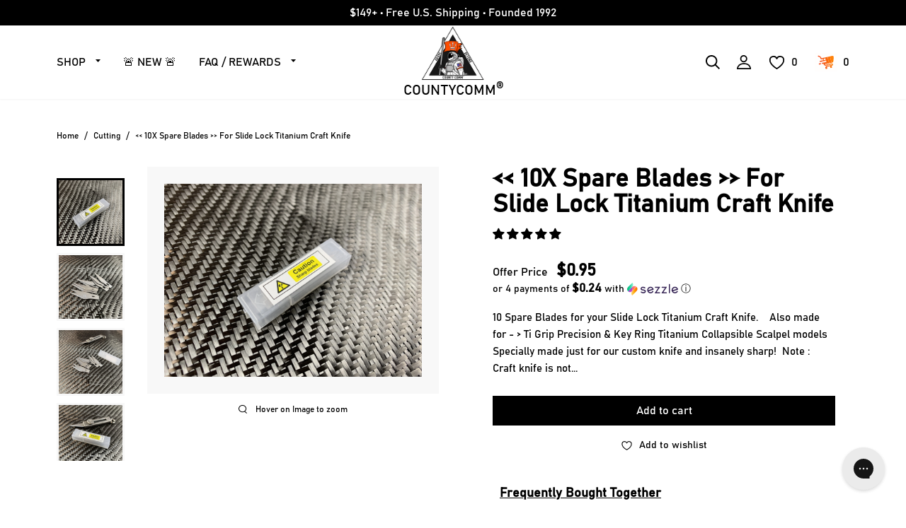

--- FILE ---
content_type: text/html; charset=utf-8
request_url: https://countycomm.com/collections/cutting/products/10x-spare-blades-for-slide-lock-titanium-craft-knife
body_size: 74914
content:
<!doctype html>
<html lang="en">
<head>
  <meta name="google-site-verification" content="kEMLSTaYKsodNp3ryFmDu0cLsfsTYHqM-GAzYISK8cI" />
  <meta charset="utf-8">
  <meta http-equiv="X-UA-Compatible" content="IE=edge">
  <meta name="viewport" content="width=device-width,initial-scale=1">
  <meta name="theme-color" content="">
  <link rel="preconnect" href="https://cdn.shopify.com" crossorigin>
  <meta name="viewport" content="width=device-width, initial-scale=1, shrink-to-fit=no" />
  <link rel="shortcut icon" href="favicon.svg" type="image/svg"><link rel="icon" type="image/png" href="//countycomm.com/cdn/shop/files/LOGO2024-LARGE1_a60ccd19-3d92-48cc-b271-dc72633817a3_32x32.png?v=1707344239"><link rel="canonical" href="https://countycomm.com/products/10x-spare-blades-for-slide-lock-titanium-craft-knife"><title>      
      10X Spare Blades &amp;gt;&amp;gt; For Slide Lock Titanium Craft Knife
    
&ndash; CountyComm
</title>


  
  <meta name="description" content="10 Spare Blades for your Slide Lock Titanium Craft Knife.    Also made for - &amp;gt; Ti Grip Precision &amp;amp; Key Ring Titanium Collapsible Scalpel models Specially made just for our custom knife and insanely sharp!  Note : Craft knife is not included ( Just the 10x blades and case )( Buy The Slide Lock Titanium Craft Knif">
  

  
  
  <meta property="og:site_name" content="CountyComm">
  <meta property="og:url" content="https://countycomm.com/products/10x-spare-blades-for-slide-lock-titanium-craft-knife">
  <meta property="og:title" content="10X Spare Blades &amp;gt;&amp;gt; For Slide Lock Titanium Craft Knife">
  <meta property="og:type" content="product">
  <meta property="og:description" content="10 Spare Blades for your Slide Lock Titanium Craft Knife.    Also made for - &amp;gt; Ti Grip Precision &amp;amp; Key Ring Titanium Collapsible Scalpel models Specially made just for our custom knife and insanely sharp!  Note : Craft knife is not included ( Just the 10x blades and case )( Buy The Slide Lock Titanium Craft Knif"><meta property="og:image" content="http://countycomm.com/cdn/shop/products/IMG_1890.jpg?v=1762199078">
    <meta property="og:image:secure_url" content="https://countycomm.com/cdn/shop/products/IMG_1890.jpg?v=1762199078">
    <meta property="og:image:width" content="4032">
    <meta property="og:image:height" content="3024"><meta property="og:price:amount" content="0.95">
    <meta property="og:price:currency" content="USD"><meta name="twitter:site" content="@countycomm"><meta name="twitter:card" content="summary_large_image">
  <meta name="twitter:title" content="10X Spare Blades &amp;gt;&amp;gt; For Slide Lock Titanium Craft Knife">
  <meta name="twitter:description" content="10 Spare Blades for your Slide Lock Titanium Craft Knife.    Also made for - &amp;gt; Ti Grip Precision &amp;amp; Key Ring Titanium Collapsible Scalpel models Specially made just for our custom knife and insanely sharp!  Note : Craft knife is not included ( Just the 10x blades and case )( Buy The Slide Lock Titanium Craft Knif">
  

  
<link type="text/css" href="//countycomm.com/cdn/shop/t/43/assets/layout.theme.css?v=123822841254006971801752322377" rel="stylesheet"><link rel="prefetch" href="//countycomm.com/cdn/shop/t/43/assets/template.collection.css?v=130466824412909185881710340307" as="style"><link type="text/css" href="//countycomm.com/cdn/shop/t/43/assets/layout.theme.styleLiquid.css?v=142855124491863564041710340307" rel="stylesheet">
  
<script type="text/javascript" src="//countycomm.com/cdn/shop/t/43/assets/vendor@layout.theme.js?v=44852888503618102681710340307" defer="defer"></script><script type="text/javascript" src="//countycomm.com/cdn/shop/t/43/assets/layout.theme.js?v=15114882224568510221710340307" defer="defer"></script><link rel="prefetch" href="//countycomm.com/cdn/shop/t/43/assets/template.cart.js?v=119872969363645641071710340307" as="script"><link rel="prefetch" href="//countycomm.com/cdn/shop/t/43/assets/vendor@template.collection.js?v=99671288228041733991710340307" as="script"><link rel="prefetch" href="//countycomm.com/cdn/shop/t/43/assets/template.collection.js?v=113975144878728364661710340307" as="script"><script type="text/javascript" src="//countycomm.com/cdn/shop/t/43/assets/vendor@template.index@template.product.js?v=31185117314457918361710340307" defer="defer"></script><link rel="prefetch" href="//countycomm.com/cdn/shop/t/43/assets/template.index.js?v=30425158101498345571710340307" as="script"><link rel="prefetch" href="//countycomm.com/cdn/shop/t/43/assets/template.page.contact.js?v=143820096216630175311710340307" as="script"><link rel="prefetch" href="//countycomm.com/cdn/shop/t/43/assets/template.page.faq-inner.js?v=177700721326144542601710340307" as="script"><link rel="prefetch" href="//countycomm.com/cdn/shop/t/43/assets/template.page.legal.js?v=177700721326144542601710340307" as="script"><script type="text/javascript" src="//countycomm.com/cdn/shop/t/43/assets/vendor@template.product.js?v=114388607753798013931710340307" defer="defer"></script><script type="text/javascript" src="//countycomm.com/cdn/shop/t/43/assets/currency.js?v=43053742065569553181710340307" defer="defer"></script>
<script type="text/javascript" src="//countycomm.com/cdn/shop/t/43/assets/template.product.js?v=168490662856335594631710340307" defer="defer"></script><link rel="prefetch" href="//countycomm.com/cdn/shop/t/43/assets/template.addresses.js?v=176852350121665811511710340307" as="script"><link rel="prefetch" href="//countycomm.com/cdn/shop/t/43/assets/template.login.js?v=101475699847299582571710340307" as="script"><link rel="prefetch" href="//countycomm.com/cdn/shop/t/43/assets/template.register.js?v=111603181540343972631710340307" as="script">

  <script>window.performance && window.performance.mark && window.performance.mark('shopify.content_for_header.start');</script><meta name="facebook-domain-verification" content="r6sjyzvn9ktv98adjj3795w9kxi5ks">
<meta name="google-site-verification" content="kEMLSTaYKsodNp3ryFmDu0cLsfsTYHqM-GAzYISK8cI">
<meta id="shopify-digital-wallet" name="shopify-digital-wallet" content="/14379632/digital_wallets/dialog">
<meta name="shopify-checkout-api-token" content="f158ca8fa1710f606eae2fb06048850c">
<meta id="in-context-paypal-metadata" data-shop-id="14379632" data-venmo-supported="true" data-environment="production" data-locale="en_US" data-paypal-v4="true" data-currency="USD">
<link rel="alternate" type="application/json+oembed" href="https://countycomm.com/products/10x-spare-blades-for-slide-lock-titanium-craft-knife.oembed">
<script async="async" src="/checkouts/internal/preloads.js?locale=en-US"></script>
<link rel="preconnect" href="https://shop.app" crossorigin="anonymous">
<script async="async" src="https://shop.app/checkouts/internal/preloads.js?locale=en-US&shop_id=14379632" crossorigin="anonymous"></script>
<script id="apple-pay-shop-capabilities" type="application/json">{"shopId":14379632,"countryCode":"US","currencyCode":"USD","merchantCapabilities":["supports3DS"],"merchantId":"gid:\/\/shopify\/Shop\/14379632","merchantName":"CountyComm","requiredBillingContactFields":["postalAddress","email","phone"],"requiredShippingContactFields":["postalAddress","email","phone"],"shippingType":"shipping","supportedNetworks":["visa","masterCard","amex","discover","elo","jcb"],"total":{"type":"pending","label":"CountyComm","amount":"1.00"},"shopifyPaymentsEnabled":true,"supportsSubscriptions":true}</script>
<script id="shopify-features" type="application/json">{"accessToken":"f158ca8fa1710f606eae2fb06048850c","betas":["rich-media-storefront-analytics"],"domain":"countycomm.com","predictiveSearch":true,"shopId":14379632,"locale":"en"}</script>
<script>var Shopify = Shopify || {};
Shopify.shop = "countycomm.myshopify.com";
Shopify.locale = "en";
Shopify.currency = {"active":"USD","rate":"1.0"};
Shopify.country = "US";
Shopify.theme = {"name":"Latest Version CC - 6\/27\/25 - SIMPLE UI MENUS","id":127753125958,"schema_name":"Packer blank theme","schema_version":"1.0.9","theme_store_id":null,"role":"main"};
Shopify.theme.handle = "null";
Shopify.theme.style = {"id":null,"handle":null};
Shopify.cdnHost = "countycomm.com/cdn";
Shopify.routes = Shopify.routes || {};
Shopify.routes.root = "/";</script>
<script type="module">!function(o){(o.Shopify=o.Shopify||{}).modules=!0}(window);</script>
<script>!function(o){function n(){var o=[];function n(){o.push(Array.prototype.slice.apply(arguments))}return n.q=o,n}var t=o.Shopify=o.Shopify||{};t.loadFeatures=n(),t.autoloadFeatures=n()}(window);</script>
<script>
  window.ShopifyPay = window.ShopifyPay || {};
  window.ShopifyPay.apiHost = "shop.app\/pay";
  window.ShopifyPay.redirectState = null;
</script>
<script id="shop-js-analytics" type="application/json">{"pageType":"product"}</script>
<script defer="defer" async type="module" src="//countycomm.com/cdn/shopifycloud/shop-js/modules/v2/client.init-shop-cart-sync_BT-GjEfc.en.esm.js"></script>
<script defer="defer" async type="module" src="//countycomm.com/cdn/shopifycloud/shop-js/modules/v2/chunk.common_D58fp_Oc.esm.js"></script>
<script defer="defer" async type="module" src="//countycomm.com/cdn/shopifycloud/shop-js/modules/v2/chunk.modal_xMitdFEc.esm.js"></script>
<script type="module">
  await import("//countycomm.com/cdn/shopifycloud/shop-js/modules/v2/client.init-shop-cart-sync_BT-GjEfc.en.esm.js");
await import("//countycomm.com/cdn/shopifycloud/shop-js/modules/v2/chunk.common_D58fp_Oc.esm.js");
await import("//countycomm.com/cdn/shopifycloud/shop-js/modules/v2/chunk.modal_xMitdFEc.esm.js");

  window.Shopify.SignInWithShop?.initShopCartSync?.({"fedCMEnabled":true,"windoidEnabled":true});

</script>
<script defer="defer" async type="module" src="//countycomm.com/cdn/shopifycloud/shop-js/modules/v2/client.payment-terms_Ci9AEqFq.en.esm.js"></script>
<script defer="defer" async type="module" src="//countycomm.com/cdn/shopifycloud/shop-js/modules/v2/chunk.common_D58fp_Oc.esm.js"></script>
<script defer="defer" async type="module" src="//countycomm.com/cdn/shopifycloud/shop-js/modules/v2/chunk.modal_xMitdFEc.esm.js"></script>
<script type="module">
  await import("//countycomm.com/cdn/shopifycloud/shop-js/modules/v2/client.payment-terms_Ci9AEqFq.en.esm.js");
await import("//countycomm.com/cdn/shopifycloud/shop-js/modules/v2/chunk.common_D58fp_Oc.esm.js");
await import("//countycomm.com/cdn/shopifycloud/shop-js/modules/v2/chunk.modal_xMitdFEc.esm.js");

  
</script>
<script>
  window.Shopify = window.Shopify || {};
  if (!window.Shopify.featureAssets) window.Shopify.featureAssets = {};
  window.Shopify.featureAssets['shop-js'] = {"shop-cart-sync":["modules/v2/client.shop-cart-sync_DZOKe7Ll.en.esm.js","modules/v2/chunk.common_D58fp_Oc.esm.js","modules/v2/chunk.modal_xMitdFEc.esm.js"],"init-fed-cm":["modules/v2/client.init-fed-cm_B6oLuCjv.en.esm.js","modules/v2/chunk.common_D58fp_Oc.esm.js","modules/v2/chunk.modal_xMitdFEc.esm.js"],"shop-cash-offers":["modules/v2/client.shop-cash-offers_D2sdYoxE.en.esm.js","modules/v2/chunk.common_D58fp_Oc.esm.js","modules/v2/chunk.modal_xMitdFEc.esm.js"],"shop-login-button":["modules/v2/client.shop-login-button_QeVjl5Y3.en.esm.js","modules/v2/chunk.common_D58fp_Oc.esm.js","modules/v2/chunk.modal_xMitdFEc.esm.js"],"pay-button":["modules/v2/client.pay-button_DXTOsIq6.en.esm.js","modules/v2/chunk.common_D58fp_Oc.esm.js","modules/v2/chunk.modal_xMitdFEc.esm.js"],"shop-button":["modules/v2/client.shop-button_DQZHx9pm.en.esm.js","modules/v2/chunk.common_D58fp_Oc.esm.js","modules/v2/chunk.modal_xMitdFEc.esm.js"],"avatar":["modules/v2/client.avatar_BTnouDA3.en.esm.js"],"init-windoid":["modules/v2/client.init-windoid_CR1B-cfM.en.esm.js","modules/v2/chunk.common_D58fp_Oc.esm.js","modules/v2/chunk.modal_xMitdFEc.esm.js"],"init-shop-for-new-customer-accounts":["modules/v2/client.init-shop-for-new-customer-accounts_C_vY_xzh.en.esm.js","modules/v2/client.shop-login-button_QeVjl5Y3.en.esm.js","modules/v2/chunk.common_D58fp_Oc.esm.js","modules/v2/chunk.modal_xMitdFEc.esm.js"],"init-shop-email-lookup-coordinator":["modules/v2/client.init-shop-email-lookup-coordinator_BI7n9ZSv.en.esm.js","modules/v2/chunk.common_D58fp_Oc.esm.js","modules/v2/chunk.modal_xMitdFEc.esm.js"],"init-shop-cart-sync":["modules/v2/client.init-shop-cart-sync_BT-GjEfc.en.esm.js","modules/v2/chunk.common_D58fp_Oc.esm.js","modules/v2/chunk.modal_xMitdFEc.esm.js"],"shop-toast-manager":["modules/v2/client.shop-toast-manager_DiYdP3xc.en.esm.js","modules/v2/chunk.common_D58fp_Oc.esm.js","modules/v2/chunk.modal_xMitdFEc.esm.js"],"init-customer-accounts":["modules/v2/client.init-customer-accounts_D9ZNqS-Q.en.esm.js","modules/v2/client.shop-login-button_QeVjl5Y3.en.esm.js","modules/v2/chunk.common_D58fp_Oc.esm.js","modules/v2/chunk.modal_xMitdFEc.esm.js"],"init-customer-accounts-sign-up":["modules/v2/client.init-customer-accounts-sign-up_iGw4briv.en.esm.js","modules/v2/client.shop-login-button_QeVjl5Y3.en.esm.js","modules/v2/chunk.common_D58fp_Oc.esm.js","modules/v2/chunk.modal_xMitdFEc.esm.js"],"shop-follow-button":["modules/v2/client.shop-follow-button_CqMgW2wH.en.esm.js","modules/v2/chunk.common_D58fp_Oc.esm.js","modules/v2/chunk.modal_xMitdFEc.esm.js"],"checkout-modal":["modules/v2/client.checkout-modal_xHeaAweL.en.esm.js","modules/v2/chunk.common_D58fp_Oc.esm.js","modules/v2/chunk.modal_xMitdFEc.esm.js"],"shop-login":["modules/v2/client.shop-login_D91U-Q7h.en.esm.js","modules/v2/chunk.common_D58fp_Oc.esm.js","modules/v2/chunk.modal_xMitdFEc.esm.js"],"lead-capture":["modules/v2/client.lead-capture_BJmE1dJe.en.esm.js","modules/v2/chunk.common_D58fp_Oc.esm.js","modules/v2/chunk.modal_xMitdFEc.esm.js"],"payment-terms":["modules/v2/client.payment-terms_Ci9AEqFq.en.esm.js","modules/v2/chunk.common_D58fp_Oc.esm.js","modules/v2/chunk.modal_xMitdFEc.esm.js"]};
</script>
<script>(function() {
  var isLoaded = false;
  function asyncLoad() {
    if (isLoaded) return;
    isLoaded = true;
    var urls = ["\/\/shopify.privy.com\/widget.js?shop=countycomm.myshopify.com","https:\/\/chimpstatic.com\/mcjs-connected\/js\/users\/4c7b742b1a84e3e41a5f5cc5b\/4e54cc33a03fda5a266663ae9.js?shop=countycomm.myshopify.com","https:\/\/cdnbsig.spicegems.com\/js\/serve\/v2\/sgGallery.min.js?shop=countycomm.myshopify.com","https:\/\/tnc-app.herokuapp.com\/get_script\/78aa3b48eb3911ecbb381e3a4a68e96c.js?v=915656\u0026shop=countycomm.myshopify.com","https:\/\/sdks.automizely.com\/recommendations\/v1\/pz-recommendations.umd.js?connection_id=9a3d67c05748ef75201c84586e94fd5f_v1\u0026org_id=16b16a69e62c86aeffa08145e3707cd6_v1\u0026app_key=countycomm\u0026app_name=personalization\u0026shop=countycomm.myshopify.com","https:\/\/cdn-app.sealsubscriptions.com\/shopify\/public\/js\/sealsubscriptions.js?shop=countycomm.myshopify.com","https:\/\/id-shop.govx.com\/app\/countycomm.myshopify.com\/govx.js?shop=countycomm.myshopify.com","https:\/\/pmslider.netlify.app\/preview.js?v=1\u0026shop=countycomm.myshopify.com","https:\/\/config.gorgias.chat\/bundle-loader\/01GYCC03VFBW1JNA1E6R6MDXAK?source=shopify1click\u0026shop=countycomm.myshopify.com","https:\/\/cdn.attn.tv\/cc\/dtag.js?shop=countycomm.myshopify.com","https:\/\/shopify-extension.getredo.com\/main.js?widget_id=349epubpus3w7bq\u0026shop=countycomm.myshopify.com","https:\/\/cdn.hextom.com\/js\/freeshippingbar.js?shop=countycomm.myshopify.com","https:\/\/cdn.rebuyengine.com\/onsite\/js\/rebuy.js?shop=countycomm.myshopify.com","https:\/\/cdn.rebuyengine.com\/onsite\/js\/rebuy.js?shop=countycomm.myshopify.com","https:\/\/cdn.rebuyengine.com\/onsite\/js\/rebuy.js?shop=countycomm.myshopify.com","https:\/\/cdn.rebuyengine.com\/onsite\/js\/rebuy.js?shop=countycomm.myshopify.com","https:\/\/cdn.9gtb.com\/loader.js?g_cvt_id=b3712e23-f11a-474f-82e0-d13bfe6f3f2a\u0026shop=countycomm.myshopify.com","https:\/\/cdn.rebuyengine.com\/onsite\/js\/rebuy.js?shop=countycomm.myshopify.com","https:\/\/cdn.pushowl.com\/latest\/sdks\/pushowl-shopify.js?subdomain=countycomm\u0026environment=production\u0026guid=1242f1bc-49df-40f8-9406-f0df341f06ca\u0026shop=countycomm.myshopify.com"];
    for (var i = 0; i < urls.length; i++) {
      var s = document.createElement('script');
      s.type = 'text/javascript';
      s.async = true;
      s.src = urls[i];
      var x = document.getElementsByTagName('script')[0];
      x.parentNode.insertBefore(s, x);
    }
  };
  if(window.attachEvent) {
    window.attachEvent('onload', asyncLoad);
  } else {
    window.addEventListener('load', asyncLoad, false);
  }
})();</script>
<script id="__st">var __st={"a":14379632,"offset":-28800,"reqid":"282c6459-03b7-42ee-b48f-55045e477d33-1769428459","pageurl":"countycomm.com\/collections\/cutting\/products\/10x-spare-blades-for-slide-lock-titanium-craft-knife","u":"1c25af0c18e5","p":"product","rtyp":"product","rid":4651540447302};</script>
<script>window.ShopifyPaypalV4VisibilityTracking = true;</script>
<script id="captcha-bootstrap">!function(){'use strict';const t='contact',e='account',n='new_comment',o=[[t,t],['blogs',n],['comments',n],[t,'customer']],c=[[e,'customer_login'],[e,'guest_login'],[e,'recover_customer_password'],[e,'create_customer']],r=t=>t.map((([t,e])=>`form[action*='/${t}']:not([data-nocaptcha='true']) input[name='form_type'][value='${e}']`)).join(','),a=t=>()=>t?[...document.querySelectorAll(t)].map((t=>t.form)):[];function s(){const t=[...o],e=r(t);return a(e)}const i='password',u='form_key',d=['recaptcha-v3-token','g-recaptcha-response','h-captcha-response',i],f=()=>{try{return window.sessionStorage}catch{return}},m='__shopify_v',_=t=>t.elements[u];function p(t,e,n=!1){try{const o=window.sessionStorage,c=JSON.parse(o.getItem(e)),{data:r}=function(t){const{data:e,action:n}=t;return t[m]||n?{data:e,action:n}:{data:t,action:n}}(c);for(const[e,n]of Object.entries(r))t.elements[e]&&(t.elements[e].value=n);n&&o.removeItem(e)}catch(o){console.error('form repopulation failed',{error:o})}}const l='form_type',E='cptcha';function T(t){t.dataset[E]=!0}const w=window,h=w.document,L='Shopify',v='ce_forms',y='captcha';let A=!1;((t,e)=>{const n=(g='f06e6c50-85a8-45c8-87d0-21a2b65856fe',I='https://cdn.shopify.com/shopifycloud/storefront-forms-hcaptcha/ce_storefront_forms_captcha_hcaptcha.v1.5.2.iife.js',D={infoText:'Protected by hCaptcha',privacyText:'Privacy',termsText:'Terms'},(t,e,n)=>{const o=w[L][v],c=o.bindForm;if(c)return c(t,g,e,D).then(n);var r;o.q.push([[t,g,e,D],n]),r=I,A||(h.body.append(Object.assign(h.createElement('script'),{id:'captcha-provider',async:!0,src:r})),A=!0)});var g,I,D;w[L]=w[L]||{},w[L][v]=w[L][v]||{},w[L][v].q=[],w[L][y]=w[L][y]||{},w[L][y].protect=function(t,e){n(t,void 0,e),T(t)},Object.freeze(w[L][y]),function(t,e,n,w,h,L){const[v,y,A,g]=function(t,e,n){const i=e?o:[],u=t?c:[],d=[...i,...u],f=r(d),m=r(i),_=r(d.filter((([t,e])=>n.includes(e))));return[a(f),a(m),a(_),s()]}(w,h,L),I=t=>{const e=t.target;return e instanceof HTMLFormElement?e:e&&e.form},D=t=>v().includes(t);t.addEventListener('submit',(t=>{const e=I(t);if(!e)return;const n=D(e)&&!e.dataset.hcaptchaBound&&!e.dataset.recaptchaBound,o=_(e),c=g().includes(e)&&(!o||!o.value);(n||c)&&t.preventDefault(),c&&!n&&(function(t){try{if(!f())return;!function(t){const e=f();if(!e)return;const n=_(t);if(!n)return;const o=n.value;o&&e.removeItem(o)}(t);const e=Array.from(Array(32),(()=>Math.random().toString(36)[2])).join('');!function(t,e){_(t)||t.append(Object.assign(document.createElement('input'),{type:'hidden',name:u})),t.elements[u].value=e}(t,e),function(t,e){const n=f();if(!n)return;const o=[...t.querySelectorAll(`input[type='${i}']`)].map((({name:t})=>t)),c=[...d,...o],r={};for(const[a,s]of new FormData(t).entries())c.includes(a)||(r[a]=s);n.setItem(e,JSON.stringify({[m]:1,action:t.action,data:r}))}(t,e)}catch(e){console.error('failed to persist form',e)}}(e),e.submit())}));const S=(t,e)=>{t&&!t.dataset[E]&&(n(t,e.some((e=>e===t))),T(t))};for(const o of['focusin','change'])t.addEventListener(o,(t=>{const e=I(t);D(e)&&S(e,y())}));const B=e.get('form_key'),M=e.get(l),P=B&&M;t.addEventListener('DOMContentLoaded',(()=>{const t=y();if(P)for(const e of t)e.elements[l].value===M&&p(e,B);[...new Set([...A(),...v().filter((t=>'true'===t.dataset.shopifyCaptcha))])].forEach((e=>S(e,t)))}))}(h,new URLSearchParams(w.location.search),n,t,e,['guest_login'])})(!0,!0)}();</script>
<script integrity="sha256-4kQ18oKyAcykRKYeNunJcIwy7WH5gtpwJnB7kiuLZ1E=" data-source-attribution="shopify.loadfeatures" defer="defer" src="//countycomm.com/cdn/shopifycloud/storefront/assets/storefront/load_feature-a0a9edcb.js" crossorigin="anonymous"></script>
<script crossorigin="anonymous" defer="defer" src="//countycomm.com/cdn/shopifycloud/storefront/assets/shopify_pay/storefront-65b4c6d7.js?v=20250812"></script>
<script data-source-attribution="shopify.dynamic_checkout.dynamic.init">var Shopify=Shopify||{};Shopify.PaymentButton=Shopify.PaymentButton||{isStorefrontPortableWallets:!0,init:function(){window.Shopify.PaymentButton.init=function(){};var t=document.createElement("script");t.src="https://countycomm.com/cdn/shopifycloud/portable-wallets/latest/portable-wallets.en.js",t.type="module",document.head.appendChild(t)}};
</script>
<script data-source-attribution="shopify.dynamic_checkout.buyer_consent">
  function portableWalletsHideBuyerConsent(e){var t=document.getElementById("shopify-buyer-consent"),n=document.getElementById("shopify-subscription-policy-button");t&&n&&(t.classList.add("hidden"),t.setAttribute("aria-hidden","true"),n.removeEventListener("click",e))}function portableWalletsShowBuyerConsent(e){var t=document.getElementById("shopify-buyer-consent"),n=document.getElementById("shopify-subscription-policy-button");t&&n&&(t.classList.remove("hidden"),t.removeAttribute("aria-hidden"),n.addEventListener("click",e))}window.Shopify?.PaymentButton&&(window.Shopify.PaymentButton.hideBuyerConsent=portableWalletsHideBuyerConsent,window.Shopify.PaymentButton.showBuyerConsent=portableWalletsShowBuyerConsent);
</script>
<script data-source-attribution="shopify.dynamic_checkout.cart.bootstrap">document.addEventListener("DOMContentLoaded",(function(){function t(){return document.querySelector("shopify-accelerated-checkout-cart, shopify-accelerated-checkout")}if(t())Shopify.PaymentButton.init();else{new MutationObserver((function(e,n){t()&&(Shopify.PaymentButton.init(),n.disconnect())})).observe(document.body,{childList:!0,subtree:!0})}}));
</script>
<link id="shopify-accelerated-checkout-styles" rel="stylesheet" media="screen" href="https://countycomm.com/cdn/shopifycloud/portable-wallets/latest/accelerated-checkout-backwards-compat.css" crossorigin="anonymous">
<style id="shopify-accelerated-checkout-cart">
        #shopify-buyer-consent {
  margin-top: 1em;
  display: inline-block;
  width: 100%;
}

#shopify-buyer-consent.hidden {
  display: none;
}

#shopify-subscription-policy-button {
  background: none;
  border: none;
  padding: 0;
  text-decoration: underline;
  font-size: inherit;
  cursor: pointer;
}

#shopify-subscription-policy-button::before {
  box-shadow: none;
}

      </style>

<script>window.performance && window.performance.mark && window.performance.mark('shopify.content_for_header.end');</script>
  
  <script>
    document.documentElement.className = document.documentElement.className.replace('no-js', 'js');

    window.theme = window.theme || {};
    theme.routes = {
      home: "/",
      cart: "/cart.js",
      cartPage: "/cart",
      cartAdd: "/cart/add.js",
      cartChange: "/cart/change.js"
    };
    theme.strings = {
      soldOut: "Sold out",
      unavailable: "Unavailable"
    };
    theme.settings = {
      dynamicVariantsEnable: true,
      isCustomerTemplate: false,
      moneyFormat: "${{amount}}"
    };
  </script><script data-cfasync="false" type="text/javascript" async src=""></script>
  
  <script src="//cdn.codeblackbelt.com/js/modules/also-bought/main.min.js?shop=countycomm.myshopify.com" defer></script>
  <style>
    @media (max-width: 768px) {
      #gorgias-chat-container iframe#chat-button.button,
      #gorgias-chat-container iframe#chat-campaigns.button {
        width: 45px;
        height: 45px;
      }
    }
  </style>
<!-- BEGIN app block: shopify://apps/klaviyo-email-marketing-sms/blocks/klaviyo-onsite-embed/2632fe16-c075-4321-a88b-50b567f42507 -->












  <script async src="https://static.klaviyo.com/onsite/js/TN7xPM/klaviyo.js?company_id=TN7xPM"></script>
  <script>!function(){if(!window.klaviyo){window._klOnsite=window._klOnsite||[];try{window.klaviyo=new Proxy({},{get:function(n,i){return"push"===i?function(){var n;(n=window._klOnsite).push.apply(n,arguments)}:function(){for(var n=arguments.length,o=new Array(n),w=0;w<n;w++)o[w]=arguments[w];var t="function"==typeof o[o.length-1]?o.pop():void 0,e=new Promise((function(n){window._klOnsite.push([i].concat(o,[function(i){t&&t(i),n(i)}]))}));return e}}})}catch(n){window.klaviyo=window.klaviyo||[],window.klaviyo.push=function(){var n;(n=window._klOnsite).push.apply(n,arguments)}}}}();</script>

  
    <script id="viewed_product">
      if (item == null) {
        var _learnq = _learnq || [];

        var MetafieldReviews = null
        var MetafieldYotpoRating = null
        var MetafieldYotpoCount = null
        var MetafieldLooxRating = null
        var MetafieldLooxCount = null
        var okendoProduct = null
        var okendoProductReviewCount = null
        var okendoProductReviewAverageValue = null
        try {
          // The following fields are used for Customer Hub recently viewed in order to add reviews.
          // This information is not part of __kla_viewed. Instead, it is part of __kla_viewed_reviewed_items
          MetafieldReviews = {"rating":{"scale_min":"1.0","scale_max":"5.0","value":"5.0"},"rating_count":6};
          MetafieldYotpoRating = null
          MetafieldYotpoCount = null
          MetafieldLooxRating = null
          MetafieldLooxCount = null

          okendoProduct = null
          // If the okendo metafield is not legacy, it will error, which then requires the new json formatted data
          if (okendoProduct && 'error' in okendoProduct) {
            okendoProduct = null
          }
          okendoProductReviewCount = okendoProduct ? okendoProduct.reviewCount : null
          okendoProductReviewAverageValue = okendoProduct ? okendoProduct.reviewAverageValue : null
        } catch (error) {
          console.error('Error in Klaviyo onsite reviews tracking:', error);
        }

        var item = {
          Name: "\u003c\u003c 10X Spare Blades \u003e\u003e  For Slide Lock Titanium Craft Knife",
          ProductID: 4651540447302,
          Categories: ["All Products","Best Selling Products","Cutting","Discountable Products","Knives","Newest Products","Titanium Gear","View All Tool Products","What's New"],
          ImageURL: "https://countycomm.com/cdn/shop/products/IMG_1890_grande.jpg?v=1762199078",
          URL: "https://countycomm.com/products/10x-spare-blades-for-slide-lock-titanium-craft-knife",
          Brand: "CountyComm",
          Price: "$0.95",
          Value: "0.95",
          CompareAtPrice: "$0.00"
        };
        _learnq.push(['track', 'Viewed Product', item]);
        _learnq.push(['trackViewedItem', {
          Title: item.Name,
          ItemId: item.ProductID,
          Categories: item.Categories,
          ImageUrl: item.ImageURL,
          Url: item.URL,
          Metadata: {
            Brand: item.Brand,
            Price: item.Price,
            Value: item.Value,
            CompareAtPrice: item.CompareAtPrice
          },
          metafields:{
            reviews: MetafieldReviews,
            yotpo:{
              rating: MetafieldYotpoRating,
              count: MetafieldYotpoCount,
            },
            loox:{
              rating: MetafieldLooxRating,
              count: MetafieldLooxCount,
            },
            okendo: {
              rating: okendoProductReviewAverageValue,
              count: okendoProductReviewCount,
            }
          }
        }]);
      }
    </script>
  




  <script>
    window.klaviyoReviewsProductDesignMode = false
  </script>



  <!-- BEGIN app snippet: customer-hub-data --><script>
  if (!window.customerHub) {
    window.customerHub = {};
  }
  window.customerHub.storefrontRoutes = {
    login: "https://countycomm.com/customer_authentication/redirect?locale=en&region_country=US?return_url=%2F%23k-hub",
    register: "https://shopify.com/14379632/account?locale=en?return_url=%2F%23k-hub",
    logout: "/account/logout",
    profile: "/account",
    addresses: "/account/addresses",
  };
  
  window.customerHub.userId = null;
  
  window.customerHub.storeDomain = "countycomm.myshopify.com";

  
    window.customerHub.activeProduct = {
      name: "\u003c\u003c 10X Spare Blades \u003e\u003e  For Slide Lock Titanium Craft Knife",
      category: null,
      imageUrl: "https://countycomm.com/cdn/shop/products/IMG_1890_grande.jpg?v=1762199078",
      id: "4651540447302",
      link: "https://countycomm.com/products/10x-spare-blades-for-slide-lock-titanium-craft-knife",
      variants: [
        
          {
            id: "32036123115590",
            
            imageUrl: null,
            
            price: "95",
            currency: "USD",
            availableForSale: true,
            title: "Default Title",
          },
        
      ],
    };
    window.customerHub.activeProduct.variants.forEach((variant) => {
        
        variant.price = `${variant.price.slice(0, -2)}.${variant.price.slice(-2)}`;
    });
  

  
    window.customerHub.storeLocale = {
        currentLanguage: 'en',
        currentCountry: 'US',
        availableLanguages: [
          
            {
              iso_code: 'en',
              endonym_name: 'English'
            }
          
        ],
        availableCountries: [
          
            {
              iso_code: 'AL',
              name: 'Albania',
              currency_code: 'USD'
            },
          
            {
              iso_code: 'DZ',
              name: 'Algeria',
              currency_code: 'DZD'
            },
          
            {
              iso_code: 'AD',
              name: 'Andorra',
              currency_code: 'USD'
            },
          
            {
              iso_code: 'AO',
              name: 'Angola',
              currency_code: 'USD'
            },
          
            {
              iso_code: 'AI',
              name: 'Anguilla',
              currency_code: 'XCD'
            },
          
            {
              iso_code: 'AG',
              name: 'Antigua &amp; Barbuda',
              currency_code: 'XCD'
            },
          
            {
              iso_code: 'AR',
              name: 'Argentina',
              currency_code: 'USD'
            },
          
            {
              iso_code: 'AM',
              name: 'Armenia',
              currency_code: 'AMD'
            },
          
            {
              iso_code: 'AW',
              name: 'Aruba',
              currency_code: 'AWG'
            },
          
            {
              iso_code: 'AU',
              name: 'Australia',
              currency_code: 'AUD'
            },
          
            {
              iso_code: 'AT',
              name: 'Austria',
              currency_code: 'USD'
            },
          
            {
              iso_code: 'AZ',
              name: 'Azerbaijan',
              currency_code: 'AZN'
            },
          
            {
              iso_code: 'BS',
              name: 'Bahamas',
              currency_code: 'BSD'
            },
          
            {
              iso_code: 'BH',
              name: 'Bahrain',
              currency_code: 'USD'
            },
          
            {
              iso_code: 'BD',
              name: 'Bangladesh',
              currency_code: 'BDT'
            },
          
            {
              iso_code: 'BB',
              name: 'Barbados',
              currency_code: 'BBD'
            },
          
            {
              iso_code: 'BE',
              name: 'Belgium',
              currency_code: 'USD'
            },
          
            {
              iso_code: 'BZ',
              name: 'Belize',
              currency_code: 'BZD'
            },
          
            {
              iso_code: 'BJ',
              name: 'Benin',
              currency_code: 'XOF'
            },
          
            {
              iso_code: 'BM',
              name: 'Bermuda',
              currency_code: 'USD'
            },
          
            {
              iso_code: 'BO',
              name: 'Bolivia',
              currency_code: 'BOB'
            },
          
            {
              iso_code: 'BA',
              name: 'Bosnia &amp; Herzegovina',
              currency_code: 'USD'
            },
          
            {
              iso_code: 'BW',
              name: 'Botswana',
              currency_code: 'BWP'
            },
          
            {
              iso_code: 'BR',
              name: 'Brazil',
              currency_code: 'USD'
            },
          
            {
              iso_code: 'VG',
              name: 'British Virgin Islands',
              currency_code: 'USD'
            },
          
            {
              iso_code: 'BN',
              name: 'Brunei',
              currency_code: 'BND'
            },
          
            {
              iso_code: 'BG',
              name: 'Bulgaria',
              currency_code: 'USD'
            },
          
            {
              iso_code: 'BF',
              name: 'Burkina Faso',
              currency_code: 'XOF'
            },
          
            {
              iso_code: 'BI',
              name: 'Burundi',
              currency_code: 'BIF'
            },
          
            {
              iso_code: 'KH',
              name: 'Cambodia',
              currency_code: 'KHR'
            },
          
            {
              iso_code: 'CM',
              name: 'Cameroon',
              currency_code: 'XAF'
            },
          
            {
              iso_code: 'CA',
              name: 'Canada',
              currency_code: 'USD'
            },
          
            {
              iso_code: 'CV',
              name: 'Cape Verde',
              currency_code: 'CVE'
            },
          
            {
              iso_code: 'BQ',
              name: 'Caribbean Netherlands',
              currency_code: 'USD'
            },
          
            {
              iso_code: 'KY',
              name: 'Cayman Islands',
              currency_code: 'KYD'
            },
          
            {
              iso_code: 'TD',
              name: 'Chad',
              currency_code: 'XAF'
            },
          
            {
              iso_code: 'CL',
              name: 'Chile',
              currency_code: 'USD'
            },
          
            {
              iso_code: 'CN',
              name: 'China',
              currency_code: 'CNY'
            },
          
            {
              iso_code: 'CO',
              name: 'Colombia',
              currency_code: 'USD'
            },
          
            {
              iso_code: 'KM',
              name: 'Comoros',
              currency_code: 'KMF'
            },
          
            {
              iso_code: 'CK',
              name: 'Cook Islands',
              currency_code: 'NZD'
            },
          
            {
              iso_code: 'CR',
              name: 'Costa Rica',
              currency_code: 'CRC'
            },
          
            {
              iso_code: 'HR',
              name: 'Croatia',
              currency_code: 'USD'
            },
          
            {
              iso_code: 'CW',
              name: 'Curaçao',
              currency_code: 'ANG'
            },
          
            {
              iso_code: 'CY',
              name: 'Cyprus',
              currency_code: 'EUR'
            },
          
            {
              iso_code: 'CZ',
              name: 'Czechia',
              currency_code: 'USD'
            },
          
            {
              iso_code: 'DK',
              name: 'Denmark',
              currency_code: 'USD'
            },
          
            {
              iso_code: 'DJ',
              name: 'Djibouti',
              currency_code: 'DJF'
            },
          
            {
              iso_code: 'DM',
              name: 'Dominica',
              currency_code: 'XCD'
            },
          
            {
              iso_code: 'DO',
              name: 'Dominican Republic',
              currency_code: 'DOP'
            },
          
            {
              iso_code: 'EC',
              name: 'Ecuador',
              currency_code: 'USD'
            },
          
            {
              iso_code: 'EG',
              name: 'Egypt',
              currency_code: 'EGP'
            },
          
            {
              iso_code: 'SV',
              name: 'El Salvador',
              currency_code: 'USD'
            },
          
            {
              iso_code: 'GQ',
              name: 'Equatorial Guinea',
              currency_code: 'XAF'
            },
          
            {
              iso_code: 'EE',
              name: 'Estonia',
              currency_code: 'USD'
            },
          
            {
              iso_code: 'SZ',
              name: 'Eswatini',
              currency_code: 'USD'
            },
          
            {
              iso_code: 'ET',
              name: 'Ethiopia',
              currency_code: 'ETB'
            },
          
            {
              iso_code: 'FK',
              name: 'Falkland Islands',
              currency_code: 'FKP'
            },
          
            {
              iso_code: 'FO',
              name: 'Faroe Islands',
              currency_code: 'DKK'
            },
          
            {
              iso_code: 'FJ',
              name: 'Fiji',
              currency_code: 'FJD'
            },
          
            {
              iso_code: 'FI',
              name: 'Finland',
              currency_code: 'USD'
            },
          
            {
              iso_code: 'FR',
              name: 'France',
              currency_code: 'USD'
            },
          
            {
              iso_code: 'GF',
              name: 'French Guiana',
              currency_code: 'EUR'
            },
          
            {
              iso_code: 'PF',
              name: 'French Polynesia',
              currency_code: 'XPF'
            },
          
            {
              iso_code: 'GA',
              name: 'Gabon',
              currency_code: 'XOF'
            },
          
            {
              iso_code: 'GM',
              name: 'Gambia',
              currency_code: 'GMD'
            },
          
            {
              iso_code: 'GE',
              name: 'Georgia',
              currency_code: 'USD'
            },
          
            {
              iso_code: 'DE',
              name: 'Germany',
              currency_code: 'USD'
            },
          
            {
              iso_code: 'GH',
              name: 'Ghana',
              currency_code: 'USD'
            },
          
            {
              iso_code: 'GI',
              name: 'Gibraltar',
              currency_code: 'USD'
            },
          
            {
              iso_code: 'GR',
              name: 'Greece',
              currency_code: 'USD'
            },
          
            {
              iso_code: 'GL',
              name: 'Greenland',
              currency_code: 'DKK'
            },
          
            {
              iso_code: 'GD',
              name: 'Grenada',
              currency_code: 'XCD'
            },
          
            {
              iso_code: 'GP',
              name: 'Guadeloupe',
              currency_code: 'EUR'
            },
          
            {
              iso_code: 'GT',
              name: 'Guatemala',
              currency_code: 'GTQ'
            },
          
            {
              iso_code: 'GG',
              name: 'Guernsey',
              currency_code: 'USD'
            },
          
            {
              iso_code: 'GN',
              name: 'Guinea',
              currency_code: 'GNF'
            },
          
            {
              iso_code: 'GW',
              name: 'Guinea-Bissau',
              currency_code: 'XOF'
            },
          
            {
              iso_code: 'GY',
              name: 'Guyana',
              currency_code: 'GYD'
            },
          
            {
              iso_code: 'HT',
              name: 'Haiti',
              currency_code: 'USD'
            },
          
            {
              iso_code: 'HN',
              name: 'Honduras',
              currency_code: 'HNL'
            },
          
            {
              iso_code: 'HK',
              name: 'Hong Kong SAR',
              currency_code: 'HKD'
            },
          
            {
              iso_code: 'HU',
              name: 'Hungary',
              currency_code: 'USD'
            },
          
            {
              iso_code: 'IS',
              name: 'Iceland',
              currency_code: 'USD'
            },
          
            {
              iso_code: 'IN',
              name: 'India',
              currency_code: 'INR'
            },
          
            {
              iso_code: 'ID',
              name: 'Indonesia',
              currency_code: 'IDR'
            },
          
            {
              iso_code: 'IE',
              name: 'Ireland',
              currency_code: 'USD'
            },
          
            {
              iso_code: 'IL',
              name: 'Israel',
              currency_code: 'ILS'
            },
          
            {
              iso_code: 'IT',
              name: 'Italy',
              currency_code: 'EUR'
            },
          
            {
              iso_code: 'JM',
              name: 'Jamaica',
              currency_code: 'JMD'
            },
          
            {
              iso_code: 'JP',
              name: 'Japan',
              currency_code: 'JPY'
            },
          
            {
              iso_code: 'JE',
              name: 'Jersey',
              currency_code: 'USD'
            },
          
            {
              iso_code: 'JO',
              name: 'Jordan',
              currency_code: 'USD'
            },
          
            {
              iso_code: 'KZ',
              name: 'Kazakhstan',
              currency_code: 'KZT'
            },
          
            {
              iso_code: 'KE',
              name: 'Kenya',
              currency_code: 'KES'
            },
          
            {
              iso_code: 'KI',
              name: 'Kiribati',
              currency_code: 'USD'
            },
          
            {
              iso_code: 'KW',
              name: 'Kuwait',
              currency_code: 'USD'
            },
          
            {
              iso_code: 'KG',
              name: 'Kyrgyzstan',
              currency_code: 'KGS'
            },
          
            {
              iso_code: 'LA',
              name: 'Laos',
              currency_code: 'LAK'
            },
          
            {
              iso_code: 'LV',
              name: 'Latvia',
              currency_code: 'EUR'
            },
          
            {
              iso_code: 'LS',
              name: 'Lesotho',
              currency_code: 'USD'
            },
          
            {
              iso_code: 'LI',
              name: 'Liechtenstein',
              currency_code: 'CHF'
            },
          
            {
              iso_code: 'LT',
              name: 'Lithuania',
              currency_code: 'USD'
            },
          
            {
              iso_code: 'LU',
              name: 'Luxembourg',
              currency_code: 'USD'
            },
          
            {
              iso_code: 'MO',
              name: 'Macao SAR',
              currency_code: 'MOP'
            },
          
            {
              iso_code: 'MG',
              name: 'Madagascar',
              currency_code: 'USD'
            },
          
            {
              iso_code: 'MW',
              name: 'Malawi',
              currency_code: 'MWK'
            },
          
            {
              iso_code: 'MY',
              name: 'Malaysia',
              currency_code: 'MYR'
            },
          
            {
              iso_code: 'MV',
              name: 'Maldives',
              currency_code: 'MVR'
            },
          
            {
              iso_code: 'MT',
              name: 'Malta',
              currency_code: 'EUR'
            },
          
            {
              iso_code: 'MQ',
              name: 'Martinique',
              currency_code: 'EUR'
            },
          
            {
              iso_code: 'MR',
              name: 'Mauritania',
              currency_code: 'USD'
            },
          
            {
              iso_code: 'MU',
              name: 'Mauritius',
              currency_code: 'MUR'
            },
          
            {
              iso_code: 'YT',
              name: 'Mayotte',
              currency_code: 'EUR'
            },
          
            {
              iso_code: 'MX',
              name: 'Mexico',
              currency_code: 'USD'
            },
          
            {
              iso_code: 'MD',
              name: 'Moldova',
              currency_code: 'MDL'
            },
          
            {
              iso_code: 'MC',
              name: 'Monaco',
              currency_code: 'USD'
            },
          
            {
              iso_code: 'MN',
              name: 'Mongolia',
              currency_code: 'MNT'
            },
          
            {
              iso_code: 'ME',
              name: 'Montenegro',
              currency_code: 'USD'
            },
          
            {
              iso_code: 'MS',
              name: 'Montserrat',
              currency_code: 'XCD'
            },
          
            {
              iso_code: 'MA',
              name: 'Morocco',
              currency_code: 'MAD'
            },
          
            {
              iso_code: 'MZ',
              name: 'Mozambique',
              currency_code: 'USD'
            },
          
            {
              iso_code: 'NA',
              name: 'Namibia',
              currency_code: 'USD'
            },
          
            {
              iso_code: 'NR',
              name: 'Nauru',
              currency_code: 'AUD'
            },
          
            {
              iso_code: 'NP',
              name: 'Nepal',
              currency_code: 'NPR'
            },
          
            {
              iso_code: 'NL',
              name: 'Netherlands',
              currency_code: 'USD'
            },
          
            {
              iso_code: 'NC',
              name: 'New Caledonia',
              currency_code: 'XPF'
            },
          
            {
              iso_code: 'NZ',
              name: 'New Zealand',
              currency_code: 'NZD'
            },
          
            {
              iso_code: 'NI',
              name: 'Nicaragua',
              currency_code: 'NIO'
            },
          
            {
              iso_code: 'NG',
              name: 'Nigeria',
              currency_code: 'NGN'
            },
          
            {
              iso_code: 'NU',
              name: 'Niue',
              currency_code: 'NZD'
            },
          
            {
              iso_code: 'MK',
              name: 'North Macedonia',
              currency_code: 'MKD'
            },
          
            {
              iso_code: 'NO',
              name: 'Norway',
              currency_code: 'USD'
            },
          
            {
              iso_code: 'OM',
              name: 'Oman',
              currency_code: 'USD'
            },
          
            {
              iso_code: 'PK',
              name: 'Pakistan',
              currency_code: 'PKR'
            },
          
            {
              iso_code: 'PA',
              name: 'Panama',
              currency_code: 'USD'
            },
          
            {
              iso_code: 'PG',
              name: 'Papua New Guinea',
              currency_code: 'PGK'
            },
          
            {
              iso_code: 'PY',
              name: 'Paraguay',
              currency_code: 'PYG'
            },
          
            {
              iso_code: 'PE',
              name: 'Peru',
              currency_code: 'PEN'
            },
          
            {
              iso_code: 'PH',
              name: 'Philippines',
              currency_code: 'PHP'
            },
          
            {
              iso_code: 'PL',
              name: 'Poland',
              currency_code: 'PLN'
            },
          
            {
              iso_code: 'PT',
              name: 'Portugal',
              currency_code: 'EUR'
            },
          
            {
              iso_code: 'QA',
              name: 'Qatar',
              currency_code: 'QAR'
            },
          
            {
              iso_code: 'RE',
              name: 'Réunion',
              currency_code: 'EUR'
            },
          
            {
              iso_code: 'RO',
              name: 'Romania',
              currency_code: 'RON'
            },
          
            {
              iso_code: 'RW',
              name: 'Rwanda',
              currency_code: 'RWF'
            },
          
            {
              iso_code: 'WS',
              name: 'Samoa',
              currency_code: 'WST'
            },
          
            {
              iso_code: 'SM',
              name: 'San Marino',
              currency_code: 'EUR'
            },
          
            {
              iso_code: 'ST',
              name: 'São Tomé &amp; Príncipe',
              currency_code: 'STD'
            },
          
            {
              iso_code: 'SA',
              name: 'Saudi Arabia',
              currency_code: 'SAR'
            },
          
            {
              iso_code: 'SN',
              name: 'Senegal',
              currency_code: 'XOF'
            },
          
            {
              iso_code: 'RS',
              name: 'Serbia',
              currency_code: 'RSD'
            },
          
            {
              iso_code: 'SC',
              name: 'Seychelles',
              currency_code: 'USD'
            },
          
            {
              iso_code: 'SL',
              name: 'Sierra Leone',
              currency_code: 'SLL'
            },
          
            {
              iso_code: 'SG',
              name: 'Singapore',
              currency_code: 'SGD'
            },
          
            {
              iso_code: 'SK',
              name: 'Slovakia',
              currency_code: 'EUR'
            },
          
            {
              iso_code: 'SI',
              name: 'Slovenia',
              currency_code: 'EUR'
            },
          
            {
              iso_code: 'SB',
              name: 'Solomon Islands',
              currency_code: 'SBD'
            },
          
            {
              iso_code: 'ZA',
              name: 'South Africa',
              currency_code: 'USD'
            },
          
            {
              iso_code: 'KR',
              name: 'South Korea',
              currency_code: 'KRW'
            },
          
            {
              iso_code: 'ES',
              name: 'Spain',
              currency_code: 'EUR'
            },
          
            {
              iso_code: 'LK',
              name: 'Sri Lanka',
              currency_code: 'LKR'
            },
          
            {
              iso_code: 'BL',
              name: 'St. Barthélemy',
              currency_code: 'EUR'
            },
          
            {
              iso_code: 'KN',
              name: 'St. Kitts &amp; Nevis',
              currency_code: 'XCD'
            },
          
            {
              iso_code: 'LC',
              name: 'St. Lucia',
              currency_code: 'XCD'
            },
          
            {
              iso_code: 'MF',
              name: 'St. Martin',
              currency_code: 'EUR'
            },
          
            {
              iso_code: 'VC',
              name: 'St. Vincent &amp; Grenadines',
              currency_code: 'XCD'
            },
          
            {
              iso_code: 'SR',
              name: 'Suriname',
              currency_code: 'USD'
            },
          
            {
              iso_code: 'SE',
              name: 'Sweden',
              currency_code: 'SEK'
            },
          
            {
              iso_code: 'CH',
              name: 'Switzerland',
              currency_code: 'CHF'
            },
          
            {
              iso_code: 'TW',
              name: 'Taiwan',
              currency_code: 'TWD'
            },
          
            {
              iso_code: 'TZ',
              name: 'Tanzania',
              currency_code: 'TZS'
            },
          
            {
              iso_code: 'TH',
              name: 'Thailand',
              currency_code: 'THB'
            },
          
            {
              iso_code: 'TL',
              name: 'Timor-Leste',
              currency_code: 'USD'
            },
          
            {
              iso_code: 'TG',
              name: 'Togo',
              currency_code: 'XOF'
            },
          
            {
              iso_code: 'TO',
              name: 'Tonga',
              currency_code: 'TOP'
            },
          
            {
              iso_code: 'TT',
              name: 'Trinidad &amp; Tobago',
              currency_code: 'TTD'
            },
          
            {
              iso_code: 'TN',
              name: 'Tunisia',
              currency_code: 'USD'
            },
          
            {
              iso_code: 'TR',
              name: 'Türkiye',
              currency_code: 'USD'
            },
          
            {
              iso_code: 'TC',
              name: 'Turks &amp; Caicos Islands',
              currency_code: 'USD'
            },
          
            {
              iso_code: 'TV',
              name: 'Tuvalu',
              currency_code: 'AUD'
            },
          
            {
              iso_code: 'UG',
              name: 'Uganda',
              currency_code: 'UGX'
            },
          
            {
              iso_code: 'UA',
              name: 'Ukraine',
              currency_code: 'UAH'
            },
          
            {
              iso_code: 'AE',
              name: 'United Arab Emirates',
              currency_code: 'USD'
            },
          
            {
              iso_code: 'GB',
              name: 'United Kingdom',
              currency_code: 'USD'
            },
          
            {
              iso_code: 'US',
              name: 'United States',
              currency_code: 'USD'
            },
          
            {
              iso_code: 'UY',
              name: 'Uruguay',
              currency_code: 'UYU'
            },
          
            {
              iso_code: 'UZ',
              name: 'Uzbekistan',
              currency_code: 'UZS'
            },
          
            {
              iso_code: 'VU',
              name: 'Vanuatu',
              currency_code: 'VUV'
            },
          
            {
              iso_code: 'VN',
              name: 'Vietnam',
              currency_code: 'USD'
            },
          
            {
              iso_code: 'ZM',
              name: 'Zambia',
              currency_code: 'USD'
            }
          
        ]
    };
  
</script>
<!-- END app snippet -->



  <!-- BEGIN app snippet: customer-hub-replace-links -->
<script>
  function replaceAccountLinks() {
    const selector =
      'a[href$="/account/login"], a[href$="/account"], a[href^="https://shopify.com/"][href*="/account"], a[href*="/customer_identity/redirect"], a[href*="/customer_authentication/redirect"], a[href$="/account';
    const accountLinksNodes = document.querySelectorAll(selector);
    for (const node of accountLinksNodes) {
      const ignore = node.dataset.kHubIgnore !== undefined && node.dataset.kHubIgnore !== 'false';
      if (!ignore) {
        // Any login links to Shopify's account system, point them at the customer hub instead.
        node.href = '#k-hub';
        /**
         * There are some themes which apply a page transition on every click of an anchor tag (usually a fade-out) that's supposed to be faded back in when the next page loads.
         * However, since clicking the k-hub link doesn't trigger a page load, the page gets stuck on a blank screen.
         * Luckily, these themes usually have a className you can add to links to skip the transition.
         * Let's hope that all such themes are consistent/copy each other and just proactively add those classNames when we replace the link.
         **/
        node.classList.add('no-transition', 'js-no-transition');
      }
    }
  }

  
    if (document.readyState === 'complete') {
      replaceAccountLinks();
    } else {
      const controller = new AbortController();
      document.addEventListener(
        'readystatechange',
        () => {
          replaceAccountLinks(); // try to replace links both during `interactive` state and `complete` state
          if (document.readyState === 'complete') {
            // readystatechange can fire with "complete" multiple times per page load, so make sure we're not duplicating effort
            // by removing the listener afterwards.
            controller.abort();
          }
        },
        { signal: controller.signal },
      );
    }
  
</script>
<!-- END app snippet -->



<!-- END app block --><!-- BEGIN app block: shopify://apps/tnc-terms-checkbox/blocks/app-embed/2b45c8fb-5ee2-4392-8a72-b663da1d38ad -->
<script async src="https://app.tncapp.com/get_script/?shop_url=countycomm.myshopify.com"></script>


<!-- END app block --><!-- BEGIN app block: shopify://apps/seal-subscriptions/blocks/subscription-script-append/13b25004-a140-4ab7-b5fe-29918f759699 --><script defer="defer">
	/**	SealSubs loader,version number: 2.0 */
	(function(){
		var loadScript=function(a,b){var c=document.createElement("script");c.setAttribute("defer", "defer");c.type="text/javascript",c.readyState?c.onreadystatechange=function(){("loaded"==c.readyState||"complete"==c.readyState)&&(c.onreadystatechange=null,b())}:c.onload=function(){b()},c.src=a,document.getElementsByTagName("head")[0].appendChild(c)};
		// Set variable to prevent the other loader from requesting the same resources
		window.seal_subs_app_block_loader = true;
		appendScriptUrl('countycomm.myshopify.com');

		// get script url and append timestamp of last change
		function appendScriptUrl(shop) {
			var timeStamp = Math.floor(Date.now() / (1000*1*1));
			var timestampUrl = 'https://app.sealsubscriptions.com/shopify/public/status/shop/'+shop+'.js?'+timeStamp;
			loadScript(timestampUrl, function() {
				// append app script
				if (typeof sealsubscriptions_settings_updated == 'undefined') {
					sealsubscriptions_settings_updated = 'default-by-script';
				}
				var scriptUrl = "https://cdn-app.sealsubscriptions.com/shopify/public/js/sealsubscriptions-main.js?shop="+shop+"&"+sealsubscriptions_settings_updated;
				loadScript(scriptUrl, function(){});
			});
		}
	})();

	var SealSubsScriptAppended = true;
	
</script>

<!-- END app block --><!-- BEGIN app block: shopify://apps/also-bought/blocks/app-embed-block/b94b27b4-738d-4d92-9e60-43c22d1da3f2 --><script>
    window.codeblackbelt = window.codeblackbelt || {};
    window.codeblackbelt.shop = window.codeblackbelt.shop || 'countycomm.myshopify.com';
    
        window.codeblackbelt.productId = 4651540447302;</script><script src="//cdn.codeblackbelt.com/widgets/also-bought/main.min.js?version=2026012603-0800" async></script>
<!-- END app block --><!-- BEGIN app block: shopify://apps/social-login/blocks/automatic_login/8de41085-9237-4829-86d0-25e862482fec -->




    
    
        

            

            <!-- BEGIN app snippet: init --><script>var SOCIAL_LOGIN_CUSTOMER_LOGGED_IN = false;window.InitSocialLogin=function() {new SocialLoginNamespace({"id": 2475, "ssl_host": "", "proxy_subpath": "", "render_appblock": true,"cache_key": "11_15_2024_03_13_40","theme_install": true,"has_special_css": false,"disable_multiple_forms": true,"exclude_from_auto_install_selector": "","append_inside_form": false,"automatic_install_position": "above","include_jquery": true,"iframe_html": `<iframe
id="one-click-social-login-buttons<<iframe_container_id>>" class="one-click-social-login-buttons"
frameBorder='0'
style='   margin-top: 10px;   width: 100%; overflow: hidden;'
data-default_style='margin-top: 10px; overflow: hidden; width: 100%;'
allowtransparency='yes' src='https://oneclicksociallogin.devcloudsoftware.com/api/socialbuttons/?cache_key=11_15_2024_03_13_40&shop=countycomm.myshopify.com&popup_type=&current_url=<<current_url>>&iframe_id=<<iframe_id>>&button_font_color=<<button_font_color>>&terms_font_color=<<terms_font_color>>&background_color=<<background_color>>&lang=<<current_lang>>'
 title="Social Login Buttons">
</iframe>`,"share_bar_template": ``,"login_popup_template": ``,"register_popup_template": ``,"google_onetap_iframe": ``,"redirect_to_previous_page": false,"redirect_to_current_page": false,"redirect_to_custom_page": false,"redirect_to_custom_page_url": "","popup_login_enabled": false,"customer": false,"popup_dont_allow_closing": false,"show_popup_delay": 0,"google_one_tap_enabled": false,"social_login_popup_dont_connect_events": false,"show_popup_on_arrive": false,"show_popup_only_once": false,"automatic_install": true,"search_form_in_all_pages": false,"share_bar_enabled": false,"redirect_to_enter_password_if_error": true,"share_bar_all_pages": true,"share_bar_products_enabled": true,"share_bar_collections_enabled": true,"find_errors_using_internal_var": true,"myshopify_domain": "countycomm.myshopify.com","domain":  false,"disable_google_one_tap_mobile": false,"popup_dont_show_in_mobile": false,"debug": false,"appblock_width": "100","search_form_url_regex": false,"code_integration": false,"logged_in_request": false,"popup_login_selector": false,"popup_register_selector": false,"lang": "en","hide_button_text_on_mobile":false,"init_on_page_load": false,"load_in_all_pages":true, "wait_for_element": null, "wait_for_visible_element": null, "wait_for_not_visible_element": null, "buttons_no_iframe": false, "privacy_policy_type": "", "privacy_policy_url": "","privacy_policy_text": "","customer_accepts_marketing_selector": false,"customer_accepts_marketing_selector_position": "","should_confirm_privacy_policy": false,"type_theme": "","customer_accepts_marketing_selector_text": "","facebook_enabled": false,"google_enabled": false,"apple_enabled": false,"amazon_enabled": false,"linkedin_enabled": false,"twitter_enabled": false,"instagram_enabled": false,"meetup_enabled": false,"spotify_enabled": false,"hotmail_enabled": false,"yahoo_enabled": false,"pinterest_enabled": false,"steam_enabled": false,"buttons_type": "","buttons_text_align": "","use_new_twitter_logo": false,"buttons_no_iframe":false,"use_google_official_button": false,"popup_link_replace_onclick": false,"render_google_button_text": "","render_google_button_register_text": "","render_apple_button_text": "","render_apple_button_register_text": "","render_amazon_button_text": "","render_amazon_button_register_text": "","render_facebook_button_text": "","render_facebook_button_register_text": "","render_linkedin_button_text": "","render_linkedin_button_register_text": "","render_twitter_button_text": "","render_twitter_button_register_text": "","render_instagram_button_text": "","render_instagram_button_register_text": "","render_meetup_button_text": "","render_meetup_button_register_text": "","render_hotmail_button_text": "","render_hotmail_button_register_text": "","render_yahoo_button_text": "","render_yahoo_button_register_text": "","render_pinterest_button_text": "","render_pinterest_button_register_text": "","render_steam_button_text": "","render_steam_button_register_text": "","render_spotify_button_text": "","render_spotify_button_register_text": "","number_of_columns": 1,"columns_width": 100,"enable_box": false,"extra_login_params": null, "custom_js":function(socialLogin){} }).socialLogin.init();};if (typeof window.loadedSocialLoginLibrary == 'undefined') {window.loadedSocialLoginLibrary = true;var script = document.createElement('script');script.setAttribute("src", "https://cdn.shopify.com/extensions/019b9def-302f-7826-a1f9-1dfcb2263bd0/social-login-117/assets/social_login.min.js");script.setAttribute("id", "social-login-script"); };script.onload = function() { window.InitSocialLogin();}; script.onerror = function () {  }; document.head.appendChild(script);</script>
<style></style><!-- END app snippet -->

        
    
    




<!-- END app block --><!-- BEGIN app block: shopify://apps/judge-me-reviews/blocks/judgeme_core/61ccd3b1-a9f2-4160-9fe9-4fec8413e5d8 --><!-- Start of Judge.me Core -->






<link rel="dns-prefetch" href="https://cdn2.judge.me/cdn/widget_frontend">
<link rel="dns-prefetch" href="https://cdn.judge.me">
<link rel="dns-prefetch" href="https://cdn1.judge.me">
<link rel="dns-prefetch" href="https://api.judge.me">

<script data-cfasync='false' class='jdgm-settings-script'>window.jdgmSettings={"pagination":5,"disable_web_reviews":false,"badge_no_review_text":"No reviews","badge_n_reviews_text":"{{ n }} review/reviews","hide_badge_preview_if_no_reviews":true,"badge_hide_text":false,"enforce_center_preview_badge":false,"widget_title":"Customer Reviews","widget_open_form_text":"Write a review","widget_close_form_text":"Cancel review","widget_refresh_page_text":"Refresh page","widget_summary_text":"Based on {{ number_of_reviews }} review/reviews","widget_no_review_text":"Be the first to write a review","widget_name_field_text":"Display name","widget_verified_name_field_text":"Verified Name (public)","widget_name_placeholder_text":"Display name","widget_required_field_error_text":"This field is required.","widget_email_field_text":"Email address","widget_verified_email_field_text":"Verified Email (private, can not be edited)","widget_email_placeholder_text":"Your email address","widget_email_field_error_text":"Please enter a valid email address.","widget_rating_field_text":"Rating","widget_review_title_field_text":"Review Title","widget_review_title_placeholder_text":"Give your review a title","widget_review_body_field_text":"Review content","widget_review_body_placeholder_text":"Start writing here...","widget_pictures_field_text":"Picture/Video (optional)","widget_submit_review_text":"Submit Review","widget_submit_verified_review_text":"Submit Verified Review","widget_submit_success_msg_with_auto_publish":"Thank you! Please refresh the page in a few moments to see your review. You can remove or edit your review by logging into \u003ca href='https://judge.me/login' target='_blank' rel='nofollow noopener'\u003eJudge.me\u003c/a\u003e","widget_submit_success_msg_no_auto_publish":"Thank you! Your review will be published as soon as it is approved by the shop admin. You can remove or edit your review by logging into \u003ca href='https://judge.me/login' target='_blank' rel='nofollow noopener'\u003eJudge.me\u003c/a\u003e","widget_show_default_reviews_out_of_total_text":"Showing {{ n_reviews_shown }} out of {{ n_reviews }} reviews.","widget_show_all_link_text":"Show all","widget_show_less_link_text":"Show less","widget_author_said_text":"{{ reviewer_name }} said:","widget_days_text":"{{ n }} days ago","widget_weeks_text":"{{ n }} week/weeks ago","widget_months_text":"{{ n }} month/months ago","widget_years_text":"{{ n }} year/years ago","widget_yesterday_text":"Yesterday","widget_today_text":"Today","widget_replied_text":"\u003e\u003e {{ shop_name }} replied:","widget_read_more_text":"Read more","widget_reviewer_name_as_initial":"","widget_rating_filter_color":"","widget_rating_filter_see_all_text":"See all reviews","widget_sorting_most_recent_text":"Most Recent","widget_sorting_highest_rating_text":"Highest Rating","widget_sorting_lowest_rating_text":"Lowest Rating","widget_sorting_with_pictures_text":"Only Pictures","widget_sorting_most_helpful_text":"Most Helpful","widget_open_question_form_text":"Ask a question","widget_reviews_subtab_text":"Reviews","widget_questions_subtab_text":"Questions","widget_question_label_text":"Question","widget_answer_label_text":"Answer","widget_question_placeholder_text":"Write your question here","widget_submit_question_text":"Submit Question","widget_question_submit_success_text":"Thank you for your question! We will notify you once it gets answered.","verified_badge_text":"Verified","verified_badge_bg_color":"","verified_badge_text_color":"","verified_badge_placement":"left-of-reviewer-name","widget_review_max_height":"","widget_hide_border":false,"widget_social_share":true,"widget_thumb":true,"widget_review_location_show":true,"widget_location_format":"country_iso_code","all_reviews_include_out_of_store_products":true,"all_reviews_out_of_store_text":"(out of store)","all_reviews_pagination":100,"all_reviews_product_name_prefix_text":"about","enable_review_pictures":true,"enable_question_anwser":false,"widget_theme":"leex","review_date_format":"mm/dd/yyyy","default_sort_method":"most-recent","widget_product_reviews_subtab_text":"Product Reviews","widget_shop_reviews_subtab_text":"Shop Reviews","widget_other_products_reviews_text":"Reviews for other products","widget_store_reviews_subtab_text":"Store reviews","widget_no_store_reviews_text":"This store hasn't received any reviews yet","widget_web_restriction_product_reviews_text":"This product hasn't received any reviews yet","widget_no_items_text":"No items found","widget_show_more_text":"Show more","widget_write_a_store_review_text":"Write a Store Review","widget_other_languages_heading":"Reviews in Other Languages","widget_translate_review_text":"Translate review to {{ language }}","widget_translating_review_text":"Translating...","widget_show_original_translation_text":"Show original ({{ language }})","widget_translate_review_failed_text":"Review couldn't be translated.","widget_translate_review_retry_text":"Retry","widget_translate_review_try_again_later_text":"Try again later","show_product_url_for_grouped_product":false,"widget_sorting_pictures_first_text":"Pictures First","show_pictures_on_all_rev_page_mobile":false,"show_pictures_on_all_rev_page_desktop":false,"floating_tab_hide_mobile_install_preference":false,"floating_tab_button_name":"★ Reviews","floating_tab_title":"Let customers speak for us","floating_tab_button_color":"","floating_tab_button_background_color":"","floating_tab_url":"","floating_tab_url_enabled":false,"floating_tab_tab_style":"text","all_reviews_text_badge_text":"Customers rate us {{ shop.metafields.judgeme.all_reviews_rating | round: 1 }}/5 based on {{ shop.metafields.judgeme.all_reviews_count }} reviews.","all_reviews_text_badge_text_branded_style":"{{ shop.metafields.judgeme.all_reviews_rating | round: 1 }} out of 5 stars based on {{ shop.metafields.judgeme.all_reviews_count }} reviews","is_all_reviews_text_badge_a_link":false,"show_stars_for_all_reviews_text_badge":false,"all_reviews_text_badge_url":"","all_reviews_text_style":"text","all_reviews_text_color_style":"judgeme_brand_color","all_reviews_text_color":"#108474","all_reviews_text_show_jm_brand":true,"featured_carousel_show_header":true,"featured_carousel_title":"Let customers speak for us","testimonials_carousel_title":"Customers are saying","videos_carousel_title":"Real customer stories","cards_carousel_title":"Customers are saying","featured_carousel_count_text":"from {{ n }} reviews","featured_carousel_add_link_to_all_reviews_page":false,"featured_carousel_url":"","featured_carousel_show_images":true,"featured_carousel_autoslide_interval":5,"featured_carousel_arrows_on_the_sides":false,"featured_carousel_height":250,"featured_carousel_width":80,"featured_carousel_image_size":0,"featured_carousel_image_height":250,"featured_carousel_arrow_color":"#eeeeee","verified_count_badge_style":"vintage","verified_count_badge_orientation":"horizontal","verified_count_badge_color_style":"judgeme_brand_color","verified_count_badge_color":"#108474","is_verified_count_badge_a_link":false,"verified_count_badge_url":"","verified_count_badge_show_jm_brand":true,"widget_rating_preset_default":5,"widget_first_sub_tab":"product-reviews","widget_show_histogram":true,"widget_histogram_use_custom_color":false,"widget_pagination_use_custom_color":false,"widget_star_use_custom_color":false,"widget_verified_badge_use_custom_color":false,"widget_write_review_use_custom_color":false,"picture_reminder_submit_button":"Upload Pictures","enable_review_videos":true,"mute_video_by_default":false,"widget_sorting_videos_first_text":"Videos First","widget_review_pending_text":"Pending","featured_carousel_items_for_large_screen":3,"social_share_options_order":"Facebook,Twitter","remove_microdata_snippet":false,"disable_json_ld":false,"enable_json_ld_products":false,"preview_badge_show_question_text":false,"preview_badge_no_question_text":"No questions","preview_badge_n_question_text":"{{ number_of_questions }} question/questions","qa_badge_show_icon":false,"qa_badge_position":"same-row","remove_judgeme_branding":true,"widget_add_search_bar":false,"widget_search_bar_placeholder":"Search","widget_sorting_verified_only_text":"Verified only","featured_carousel_theme":"default","featured_carousel_show_rating":false,"featured_carousel_show_title":true,"featured_carousel_show_body":true,"featured_carousel_show_date":false,"featured_carousel_show_reviewer":true,"featured_carousel_show_product":false,"featured_carousel_header_background_color":"#108474","featured_carousel_header_text_color":"#ffffff","featured_carousel_name_product_separator":"reviewed","featured_carousel_full_star_background":"#108474","featured_carousel_empty_star_background":"#dadada","featured_carousel_vertical_theme_background":"#f9fafb","featured_carousel_verified_badge_enable":false,"featured_carousel_verified_badge_color":"#108474","featured_carousel_border_style":"round","featured_carousel_review_line_length_limit":3,"featured_carousel_more_reviews_button_text":"Read more reviews","featured_carousel_view_product_button_text":"View product","all_reviews_page_load_reviews_on":"scroll","all_reviews_page_load_more_text":"Load More Reviews","disable_fb_tab_reviews":false,"enable_ajax_cdn_cache":false,"widget_public_name_text":"displayed publicly like","default_reviewer_name":"John Smith","default_reviewer_name_has_non_latin":true,"widget_reviewer_anonymous":"Anonymous","medals_widget_title":"Judge.me Review Medals","medals_widget_background_color":"#f9fafb","medals_widget_position":"footer_all_pages","medals_widget_border_color":"#f9fafb","medals_widget_verified_text_position":"left","medals_widget_use_monochromatic_version":false,"medals_widget_elements_color":"#108474","show_reviewer_avatar":true,"widget_invalid_yt_video_url_error_text":"Not a YouTube video URL","widget_max_length_field_error_text":"Please enter no more than {0} characters.","widget_show_country_flag":false,"widget_show_collected_via_shop_app":true,"widget_verified_by_shop_badge_style":"light","widget_verified_by_shop_text":"Verified by Shop","widget_show_photo_gallery":false,"widget_load_with_code_splitting":true,"widget_ugc_install_preference":false,"widget_ugc_title":"Made by us, Shared by you","widget_ugc_subtitle":"Tag us to see your picture featured in our page","widget_ugc_arrows_color":"#ffffff","widget_ugc_primary_button_text":"Buy Now","widget_ugc_primary_button_background_color":"#108474","widget_ugc_primary_button_text_color":"#ffffff","widget_ugc_primary_button_border_width":"0","widget_ugc_primary_button_border_style":"none","widget_ugc_primary_button_border_color":"#108474","widget_ugc_primary_button_border_radius":"25","widget_ugc_secondary_button_text":"Load More","widget_ugc_secondary_button_background_color":"#ffffff","widget_ugc_secondary_button_text_color":"#108474","widget_ugc_secondary_button_border_width":"2","widget_ugc_secondary_button_border_style":"solid","widget_ugc_secondary_button_border_color":"#108474","widget_ugc_secondary_button_border_radius":"25","widget_ugc_reviews_button_text":"View Reviews","widget_ugc_reviews_button_background_color":"#ffffff","widget_ugc_reviews_button_text_color":"#108474","widget_ugc_reviews_button_border_width":"2","widget_ugc_reviews_button_border_style":"solid","widget_ugc_reviews_button_border_color":"#108474","widget_ugc_reviews_button_border_radius":"25","widget_ugc_reviews_button_link_to":"judgeme-reviews-page","widget_ugc_show_post_date":true,"widget_ugc_max_width":"800","widget_rating_metafield_value_type":true,"widget_primary_color":"#FF6800","widget_enable_secondary_color":false,"widget_secondary_color":"#edf5f5","widget_summary_average_rating_text":"{{ average_rating }} out of 5","widget_media_grid_title":"Customer photos \u0026 videos","widget_media_grid_see_more_text":"See more","widget_round_style":false,"widget_show_product_medals":true,"widget_verified_by_judgeme_text":"Verified by Judge.me","widget_show_store_medals":true,"widget_verified_by_judgeme_text_in_store_medals":"Verified by Judge.me","widget_media_field_exceed_quantity_message":"Sorry, we can only accept {{ max_media }} for one review.","widget_media_field_exceed_limit_message":"{{ file_name }} is too large, please select a {{ media_type }} less than {{ size_limit }}MB.","widget_review_submitted_text":"Review Submitted!","widget_question_submitted_text":"Question Submitted!","widget_close_form_text_question":"Cancel","widget_write_your_answer_here_text":"Write your answer here","widget_enabled_branded_link":true,"widget_show_collected_by_judgeme":true,"widget_reviewer_name_color":"","widget_write_review_text_color":"","widget_write_review_bg_color":"","widget_collected_by_judgeme_text":"collected by Judge.me","widget_pagination_type":"standard","widget_load_more_text":"Load More","widget_load_more_color":"#108474","widget_full_review_text":"Full Review","widget_read_more_reviews_text":"Read More Reviews","widget_read_questions_text":"Read Questions","widget_questions_and_answers_text":"Questions \u0026 Answers","widget_verified_by_text":"Verified by","widget_verified_text":"Verified","widget_number_of_reviews_text":"{{ number_of_reviews }} reviews","widget_back_button_text":"Back","widget_next_button_text":"Next","widget_custom_forms_filter_button":"Filters","custom_forms_style":"vertical","widget_show_review_information":false,"how_reviews_are_collected":"How reviews are collected?","widget_show_review_keywords":false,"widget_gdpr_statement":"How we use your data: We'll only contact you about the review you left, and only if necessary. By submitting your review, you agree to Judge.me's \u003ca href='https://judge.me/terms' target='_blank' rel='nofollow noopener'\u003eterms\u003c/a\u003e, \u003ca href='https://judge.me/privacy' target='_blank' rel='nofollow noopener'\u003eprivacy\u003c/a\u003e and \u003ca href='https://judge.me/content-policy' target='_blank' rel='nofollow noopener'\u003econtent\u003c/a\u003e policies.","widget_multilingual_sorting_enabled":false,"widget_translate_review_content_enabled":false,"widget_translate_review_content_method":"manual","popup_widget_review_selection":"automatically_with_pictures","popup_widget_round_border_style":true,"popup_widget_show_title":true,"popup_widget_show_body":true,"popup_widget_show_reviewer":false,"popup_widget_show_product":true,"popup_widget_show_pictures":true,"popup_widget_use_review_picture":true,"popup_widget_show_on_home_page":true,"popup_widget_show_on_product_page":true,"popup_widget_show_on_collection_page":true,"popup_widget_show_on_cart_page":true,"popup_widget_position":"bottom_left","popup_widget_first_review_delay":5,"popup_widget_duration":5,"popup_widget_interval":5,"popup_widget_review_count":5,"popup_widget_hide_on_mobile":true,"review_snippet_widget_round_border_style":true,"review_snippet_widget_card_color":"#FFFFFF","review_snippet_widget_slider_arrows_background_color":"#FFFFFF","review_snippet_widget_slider_arrows_color":"#000000","review_snippet_widget_star_color":"#108474","show_product_variant":false,"all_reviews_product_variant_label_text":"Variant: ","widget_show_verified_branding":true,"widget_ai_summary_title":"Customers say","widget_ai_summary_disclaimer":"AI-powered review summary based on recent customer reviews","widget_show_ai_summary":false,"widget_show_ai_summary_bg":false,"widget_show_review_title_input":true,"redirect_reviewers_invited_via_email":"review_widget","request_store_review_after_product_review":false,"request_review_other_products_in_order":false,"review_form_color_scheme":"default","review_form_corner_style":"square","review_form_star_color":{},"review_form_text_color":"#333333","review_form_background_color":"#ffffff","review_form_field_background_color":"#fafafa","review_form_button_color":{},"review_form_button_text_color":"#ffffff","review_form_modal_overlay_color":"#000000","review_content_screen_title_text":"How would you rate this product?","review_content_introduction_text":"We would love it if you would share a bit about your experience.","store_review_form_title_text":"How would you rate this store?","store_review_form_introduction_text":"We would love it if you would share a bit about your experience.","show_review_guidance_text":true,"one_star_review_guidance_text":"Poor","five_star_review_guidance_text":"Great","customer_information_screen_title_text":"About you","customer_information_introduction_text":"Please tell us more about you.","custom_questions_screen_title_text":"Your experience in more detail","custom_questions_introduction_text":"Here are a few questions to help us understand more about your experience.","review_submitted_screen_title_text":"Thanks for your review!","review_submitted_screen_thank_you_text":"We are processing it and it will appear on the store soon.","review_submitted_screen_email_verification_text":"Please confirm your email by clicking the link we just sent you. This helps us keep reviews authentic.","review_submitted_request_store_review_text":"Would you like to share your experience of shopping with us?","review_submitted_review_other_products_text":"Would you like to review these products?","store_review_screen_title_text":"Would you like to share your experience of shopping with us?","store_review_introduction_text":"We value your feedback and use it to improve. Please share any thoughts or suggestions you have.","reviewer_media_screen_title_picture_text":"Share a picture","reviewer_media_introduction_picture_text":"Upload a photo to support your review.","reviewer_media_screen_title_video_text":"Share a video","reviewer_media_introduction_video_text":"Upload a video to support your review.","reviewer_media_screen_title_picture_or_video_text":"Share a picture or video","reviewer_media_introduction_picture_or_video_text":"Upload a photo or video to support your review.","reviewer_media_youtube_url_text":"Paste your Youtube URL here","advanced_settings_next_step_button_text":"Next","advanced_settings_close_review_button_text":"Close","modal_write_review_flow":false,"write_review_flow_required_text":"Required","write_review_flow_privacy_message_text":"We respect your privacy.","write_review_flow_anonymous_text":"Post review as anonymous","write_review_flow_visibility_text":"This won't be visible to other customers.","write_review_flow_multiple_selection_help_text":"Select as many as you like","write_review_flow_single_selection_help_text":"Select one option","write_review_flow_required_field_error_text":"This field is required","write_review_flow_invalid_email_error_text":"Please enter a valid email address","write_review_flow_max_length_error_text":"Max. {{ max_length }} characters.","write_review_flow_media_upload_text":"\u003cb\u003eClick to upload\u003c/b\u003e or drag and drop","write_review_flow_gdpr_statement":"We'll only contact you about your review if necessary. By submitting your review, you agree to our \u003ca href='https://judge.me/terms' target='_blank' rel='nofollow noopener'\u003eterms and conditions\u003c/a\u003e and \u003ca href='https://judge.me/privacy' target='_blank' rel='nofollow noopener'\u003eprivacy policy\u003c/a\u003e.","rating_only_reviews_enabled":false,"show_negative_reviews_help_screen":false,"new_review_flow_help_screen_rating_threshold":3,"negative_review_resolution_screen_title_text":"Tell us more","negative_review_resolution_text":"Your experience matters to us. If there were issues with your purchase, we're here to help. Feel free to reach out to us, we'd love the opportunity to make things right.","negative_review_resolution_button_text":"Contact us","negative_review_resolution_proceed_with_review_text":"Leave a review","negative_review_resolution_subject":"Issue with purchase from {{ shop_name }}.{{ order_name }}","preview_badge_collection_page_install_status":false,"widget_review_custom_css":"","preview_badge_custom_css":"","preview_badge_stars_count":"5-stars","featured_carousel_custom_css":"","floating_tab_custom_css":"","all_reviews_widget_custom_css":"","medals_widget_custom_css":"","verified_badge_custom_css":"","all_reviews_text_custom_css":"","transparency_badges_collected_via_store_invite":false,"transparency_badges_from_another_provider":false,"transparency_badges_collected_from_store_visitor":false,"transparency_badges_collected_by_verified_review_provider":false,"transparency_badges_earned_reward":false,"transparency_badges_collected_via_store_invite_text":"Review collected via store invitation","transparency_badges_from_another_provider_text":"Review collected from another provider","transparency_badges_collected_from_store_visitor_text":"Review collected from a store visitor","transparency_badges_written_in_google_text":"Review written in Google","transparency_badges_written_in_etsy_text":"Review written in Etsy","transparency_badges_written_in_shop_app_text":"Review written in Shop App","transparency_badges_earned_reward_text":"Review earned a reward for future purchase","product_review_widget_per_page":10,"widget_store_review_label_text":"Review about the store","checkout_comment_extension_title_on_product_page":"Customer Comments","checkout_comment_extension_num_latest_comment_show":5,"checkout_comment_extension_format":"name_and_timestamp","checkout_comment_customer_name":"last_initial","checkout_comment_comment_notification":true,"preview_badge_collection_page_install_preference":true,"preview_badge_home_page_install_preference":true,"preview_badge_product_page_install_preference":true,"review_widget_install_preference":"above-related","review_carousel_install_preference":false,"floating_reviews_tab_install_preference":"none","verified_reviews_count_badge_install_preference":true,"all_reviews_text_install_preference":false,"review_widget_best_location":true,"judgeme_medals_install_preference":false,"review_widget_revamp_enabled":false,"review_widget_qna_enabled":false,"review_widget_header_theme":"minimal","review_widget_widget_title_enabled":true,"review_widget_header_text_size":"medium","review_widget_header_text_weight":"regular","review_widget_average_rating_style":"compact","review_widget_bar_chart_enabled":true,"review_widget_bar_chart_type":"numbers","review_widget_bar_chart_style":"standard","review_widget_expanded_media_gallery_enabled":false,"review_widget_reviews_section_theme":"standard","review_widget_image_style":"thumbnails","review_widget_review_image_ratio":"square","review_widget_stars_size":"medium","review_widget_verified_badge":"standard_text","review_widget_review_title_text_size":"medium","review_widget_review_text_size":"medium","review_widget_review_text_length":"medium","review_widget_number_of_columns_desktop":3,"review_widget_carousel_transition_speed":5,"review_widget_custom_questions_answers_display":"always","review_widget_button_text_color":"#FFFFFF","review_widget_text_color":"#000000","review_widget_lighter_text_color":"#7B7B7B","review_widget_corner_styling":"soft","review_widget_review_word_singular":"review","review_widget_review_word_plural":"reviews","review_widget_voting_label":"Helpful?","review_widget_shop_reply_label":"Reply from {{ shop_name }}:","review_widget_filters_title":"Filters","qna_widget_question_word_singular":"Question","qna_widget_question_word_plural":"Questions","qna_widget_answer_reply_label":"Answer from {{ answerer_name }}:","qna_content_screen_title_text":"Ask a question about this product","qna_widget_question_required_field_error_text":"Please enter your question.","qna_widget_flow_gdpr_statement":"We'll only contact you about your question if necessary. By submitting your question, you agree to our \u003ca href='https://judge.me/terms' target='_blank' rel='nofollow noopener'\u003eterms and conditions\u003c/a\u003e and \u003ca href='https://judge.me/privacy' target='_blank' rel='nofollow noopener'\u003eprivacy policy\u003c/a\u003e.","qna_widget_question_submitted_text":"Thanks for your question!","qna_widget_close_form_text_question":"Close","qna_widget_question_submit_success_text":"We’ll notify you by email when your question is answered.","all_reviews_widget_v2025_enabled":false,"all_reviews_widget_v2025_header_theme":"default","all_reviews_widget_v2025_widget_title_enabled":true,"all_reviews_widget_v2025_header_text_size":"medium","all_reviews_widget_v2025_header_text_weight":"regular","all_reviews_widget_v2025_average_rating_style":"compact","all_reviews_widget_v2025_bar_chart_enabled":true,"all_reviews_widget_v2025_bar_chart_type":"numbers","all_reviews_widget_v2025_bar_chart_style":"standard","all_reviews_widget_v2025_expanded_media_gallery_enabled":false,"all_reviews_widget_v2025_show_store_medals":true,"all_reviews_widget_v2025_show_photo_gallery":true,"all_reviews_widget_v2025_show_review_keywords":false,"all_reviews_widget_v2025_show_ai_summary":false,"all_reviews_widget_v2025_show_ai_summary_bg":false,"all_reviews_widget_v2025_add_search_bar":false,"all_reviews_widget_v2025_default_sort_method":"most-recent","all_reviews_widget_v2025_reviews_per_page":10,"all_reviews_widget_v2025_reviews_section_theme":"default","all_reviews_widget_v2025_image_style":"thumbnails","all_reviews_widget_v2025_review_image_ratio":"square","all_reviews_widget_v2025_stars_size":"medium","all_reviews_widget_v2025_verified_badge":"bold_badge","all_reviews_widget_v2025_review_title_text_size":"medium","all_reviews_widget_v2025_review_text_size":"medium","all_reviews_widget_v2025_review_text_length":"medium","all_reviews_widget_v2025_number_of_columns_desktop":3,"all_reviews_widget_v2025_carousel_transition_speed":5,"all_reviews_widget_v2025_custom_questions_answers_display":"always","all_reviews_widget_v2025_show_product_variant":false,"all_reviews_widget_v2025_show_reviewer_avatar":true,"all_reviews_widget_v2025_reviewer_name_as_initial":"","all_reviews_widget_v2025_review_location_show":false,"all_reviews_widget_v2025_location_format":"","all_reviews_widget_v2025_show_country_flag":false,"all_reviews_widget_v2025_verified_by_shop_badge_style":"light","all_reviews_widget_v2025_social_share":false,"all_reviews_widget_v2025_social_share_options_order":"Facebook,Twitter,LinkedIn,Pinterest","all_reviews_widget_v2025_pagination_type":"standard","all_reviews_widget_v2025_button_text_color":"#FFFFFF","all_reviews_widget_v2025_text_color":"#000000","all_reviews_widget_v2025_lighter_text_color":"#7B7B7B","all_reviews_widget_v2025_corner_styling":"soft","all_reviews_widget_v2025_title":"Customer reviews","all_reviews_widget_v2025_ai_summary_title":"Customers say about this store","all_reviews_widget_v2025_no_review_text":"Be the first to write a review","platform":"shopify","branding_url":"https://app.judge.me/reviews/stores/countycomm.com","branding_text":"Powered by Judge.me","locale":"en","reply_name":"CountyComm","widget_version":"3.0","footer":true,"autopublish":false,"review_dates":true,"enable_custom_form":false,"shop_use_review_site":true,"shop_locale":"en","enable_multi_locales_translations":false,"show_review_title_input":true,"review_verification_email_status":"always","can_be_branded":true,"reply_name_text":"CountyComm"};</script> <style class='jdgm-settings-style'>.jdgm-xx{left:0}:root{--jdgm-primary-color: #FF6800;--jdgm-secondary-color: rgba(255,104,0,0.1);--jdgm-star-color: #FF6800;--jdgm-write-review-text-color: white;--jdgm-write-review-bg-color: #FF6800;--jdgm-paginate-color: #FF6800;--jdgm-border-radius: 0;--jdgm-reviewer-name-color: #FF6800}.jdgm-histogram__bar-content{background-color:#FF6800}.jdgm-rev[data-verified-buyer=true] .jdgm-rev__icon.jdgm-rev__icon:after,.jdgm-rev__buyer-badge.jdgm-rev__buyer-badge{color:white;background-color:#FF6800}.jdgm-review-widget--small .jdgm-gallery.jdgm-gallery .jdgm-gallery__thumbnail-link:nth-child(8) .jdgm-gallery__thumbnail-wrapper.jdgm-gallery__thumbnail-wrapper:before{content:"See more"}@media only screen and (min-width: 768px){.jdgm-gallery.jdgm-gallery .jdgm-gallery__thumbnail-link:nth-child(8) .jdgm-gallery__thumbnail-wrapper.jdgm-gallery__thumbnail-wrapper:before{content:"See more"}}.jdgm-rev__thumb-btn{color:#FF6800}.jdgm-rev__thumb-btn:hover{opacity:0.8}.jdgm-rev__thumb-btn:not([disabled]):hover,.jdgm-rev__thumb-btn:hover,.jdgm-rev__thumb-btn:active,.jdgm-rev__thumb-btn:visited{color:#FF6800}.jdgm-prev-badge[data-average-rating='0.00']{display:none !important}.jdgm-author-all-initials{display:none !important}.jdgm-author-last-initial{display:none !important}.jdgm-rev-widg__title{visibility:hidden}.jdgm-rev-widg__summary-text{visibility:hidden}.jdgm-prev-badge__text{visibility:hidden}.jdgm-rev__prod-link-prefix:before{content:'about'}.jdgm-rev__variant-label:before{content:'Variant: '}.jdgm-rev__out-of-store-text:before{content:'(out of store)'}@media only screen and (min-width: 768px){.jdgm-rev__pics .jdgm-rev_all-rev-page-picture-separator,.jdgm-rev__pics .jdgm-rev__product-picture{display:none}}@media only screen and (max-width: 768px){.jdgm-rev__pics .jdgm-rev_all-rev-page-picture-separator,.jdgm-rev__pics .jdgm-rev__product-picture{display:none}}.jdgm-carousel-wrapper[data-from-snippet="true"]{display:none !important}.jdgm-all-reviews-text[data-from-snippet="true"]{display:none !important}.jdgm-medals-section[data-from-snippet="true"]{display:none !important}.jdgm-ugc-media-wrapper[data-from-snippet="true"]{display:none !important}.jdgm-rev__transparency-badge[data-badge-type="review_collected_via_store_invitation"]{display:none !important}.jdgm-rev__transparency-badge[data-badge-type="review_collected_from_another_provider"]{display:none !important}.jdgm-rev__transparency-badge[data-badge-type="review_collected_from_store_visitor"]{display:none !important}.jdgm-rev__transparency-badge[data-badge-type="review_written_in_etsy"]{display:none !important}.jdgm-rev__transparency-badge[data-badge-type="review_written_in_google_business"]{display:none !important}.jdgm-rev__transparency-badge[data-badge-type="review_written_in_shop_app"]{display:none !important}.jdgm-rev__transparency-badge[data-badge-type="review_earned_for_future_purchase"]{display:none !important}.jdgm-review-snippet-widget .jdgm-rev-snippet-widget__cards-container .jdgm-rev-snippet-card{border-radius:8px;background:#fff}.jdgm-review-snippet-widget .jdgm-rev-snippet-widget__cards-container .jdgm-rev-snippet-card__rev-rating .jdgm-star{color:#108474}.jdgm-review-snippet-widget .jdgm-rev-snippet-widget__prev-btn,.jdgm-review-snippet-widget .jdgm-rev-snippet-widget__next-btn{border-radius:50%;background:#fff}.jdgm-review-snippet-widget .jdgm-rev-snippet-widget__prev-btn>svg,.jdgm-review-snippet-widget .jdgm-rev-snippet-widget__next-btn>svg{fill:#000}.jdgm-full-rev-modal.rev-snippet-widget .jm-mfp-container .jm-mfp-content,.jdgm-full-rev-modal.rev-snippet-widget .jm-mfp-container .jdgm-full-rev__icon,.jdgm-full-rev-modal.rev-snippet-widget .jm-mfp-container .jdgm-full-rev__pic-img,.jdgm-full-rev-modal.rev-snippet-widget .jm-mfp-container .jdgm-full-rev__reply{border-radius:8px}.jdgm-full-rev-modal.rev-snippet-widget .jm-mfp-container .jdgm-full-rev[data-verified-buyer="true"] .jdgm-full-rev__icon::after{border-radius:8px}.jdgm-full-rev-modal.rev-snippet-widget .jm-mfp-container .jdgm-full-rev .jdgm-rev__buyer-badge{border-radius:calc( 8px / 2 )}.jdgm-full-rev-modal.rev-snippet-widget .jm-mfp-container .jdgm-full-rev .jdgm-full-rev__replier::before{content:'CountyComm'}.jdgm-full-rev-modal.rev-snippet-widget .jm-mfp-container .jdgm-full-rev .jdgm-full-rev__product-button{border-radius:calc( 8px * 6 )}
</style> <style class='jdgm-settings-style'></style> <script data-cfasync="false" type="text/javascript" async src="https://cdnwidget.judge.me/shopify_v2/leex.js" id="judgeme_widget_leex_js"></script>
<link id="judgeme_widget_leex_css" rel="stylesheet" type="text/css" media="nope!" onload="this.media='all'" href="https://cdnwidget.judge.me/widget_v3/theme/leex.css">

  
  
  
  <style class='jdgm-miracle-styles'>
  @-webkit-keyframes jdgm-spin{0%{-webkit-transform:rotate(0deg);-ms-transform:rotate(0deg);transform:rotate(0deg)}100%{-webkit-transform:rotate(359deg);-ms-transform:rotate(359deg);transform:rotate(359deg)}}@keyframes jdgm-spin{0%{-webkit-transform:rotate(0deg);-ms-transform:rotate(0deg);transform:rotate(0deg)}100%{-webkit-transform:rotate(359deg);-ms-transform:rotate(359deg);transform:rotate(359deg)}}@font-face{font-family:'JudgemeStar';src:url("[data-uri]") format("woff");font-weight:normal;font-style:normal}.jdgm-star{font-family:'JudgemeStar';display:inline !important;text-decoration:none !important;padding:0 4px 0 0 !important;margin:0 !important;font-weight:bold;opacity:1;-webkit-font-smoothing:antialiased;-moz-osx-font-smoothing:grayscale}.jdgm-star:hover{opacity:1}.jdgm-star:last-of-type{padding:0 !important}.jdgm-star.jdgm--on:before{content:"\e000"}.jdgm-star.jdgm--off:before{content:"\e001"}.jdgm-star.jdgm--half:before{content:"\e002"}.jdgm-widget *{margin:0;line-height:1.4;-webkit-box-sizing:border-box;-moz-box-sizing:border-box;box-sizing:border-box;-webkit-overflow-scrolling:touch}.jdgm-hidden{display:none !important;visibility:hidden !important}.jdgm-temp-hidden{display:none}.jdgm-spinner{width:40px;height:40px;margin:auto;border-radius:50%;border-top:2px solid #eee;border-right:2px solid #eee;border-bottom:2px solid #eee;border-left:2px solid #ccc;-webkit-animation:jdgm-spin 0.8s infinite linear;animation:jdgm-spin 0.8s infinite linear}.jdgm-prev-badge{display:block !important}

</style>


  
  
   


<script data-cfasync='false' class='jdgm-script'>
!function(e){window.jdgm=window.jdgm||{},jdgm.CDN_HOST="https://cdn2.judge.me/cdn/widget_frontend/",jdgm.CDN_HOST_ALT="https://cdn2.judge.me/cdn/widget_frontend/",jdgm.API_HOST="https://api.judge.me/",jdgm.CDN_BASE_URL="https://cdn.shopify.com/extensions/019beb2a-7cf9-7238-9765-11a892117c03/judgeme-extensions-316/assets/",
jdgm.docReady=function(d){(e.attachEvent?"complete"===e.readyState:"loading"!==e.readyState)?
setTimeout(d,0):e.addEventListener("DOMContentLoaded",d)},jdgm.loadCSS=function(d,t,o,a){
!o&&jdgm.loadCSS.requestedUrls.indexOf(d)>=0||(jdgm.loadCSS.requestedUrls.push(d),
(a=e.createElement("link")).rel="stylesheet",a.class="jdgm-stylesheet",a.media="nope!",
a.href=d,a.onload=function(){this.media="all",t&&setTimeout(t)},e.body.appendChild(a))},
jdgm.loadCSS.requestedUrls=[],jdgm.loadJS=function(e,d){var t=new XMLHttpRequest;
t.onreadystatechange=function(){4===t.readyState&&(Function(t.response)(),d&&d(t.response))},
t.open("GET",e),t.onerror=function(){if(e.indexOf(jdgm.CDN_HOST)===0&&jdgm.CDN_HOST_ALT!==jdgm.CDN_HOST){var f=e.replace(jdgm.CDN_HOST,jdgm.CDN_HOST_ALT);jdgm.loadJS(f,d)}},t.send()},jdgm.docReady((function(){(window.jdgmLoadCSS||e.querySelectorAll(
".jdgm-widget, .jdgm-all-reviews-page").length>0)&&(jdgmSettings.widget_load_with_code_splitting?
parseFloat(jdgmSettings.widget_version)>=3?jdgm.loadCSS(jdgm.CDN_HOST+"widget_v3/base.css"):
jdgm.loadCSS(jdgm.CDN_HOST+"widget/base.css"):jdgm.loadCSS(jdgm.CDN_HOST+"shopify_v2.css"),
jdgm.loadJS(jdgm.CDN_HOST+"loa"+"der.js"))}))}(document);
</script>
<noscript><link rel="stylesheet" type="text/css" media="all" href="https://cdn2.judge.me/cdn/widget_frontend/shopify_v2.css"></noscript>

<!-- BEGIN app snippet: theme_fix_tags --><script>
  (function() {
    var jdgmThemeFixes = null;
    if (!jdgmThemeFixes) return;
    var thisThemeFix = jdgmThemeFixes[Shopify.theme.id];
    if (!thisThemeFix) return;

    if (thisThemeFix.html) {
      document.addEventListener("DOMContentLoaded", function() {
        var htmlDiv = document.createElement('div');
        htmlDiv.classList.add('jdgm-theme-fix-html');
        htmlDiv.innerHTML = thisThemeFix.html;
        document.body.append(htmlDiv);
      });
    };

    if (thisThemeFix.css) {
      var styleTag = document.createElement('style');
      styleTag.classList.add('jdgm-theme-fix-style');
      styleTag.innerHTML = thisThemeFix.css;
      document.head.append(styleTag);
    };

    if (thisThemeFix.js) {
      var scriptTag = document.createElement('script');
      scriptTag.classList.add('jdgm-theme-fix-script');
      scriptTag.innerHTML = thisThemeFix.js;
      document.head.append(scriptTag);
    };
  })();
</script>
<!-- END app snippet -->
<!-- End of Judge.me Core -->



<!-- END app block --><link href="https://cdn.shopify.com/extensions/019b9def-302f-7826-a1f9-1dfcb2263bd0/social-login-117/assets/social_login.css" rel="stylesheet" type="text/css" media="all">
<script src="https://cdn.shopify.com/extensions/019bec76-bf04-75b3-9131-34827afe520d/smile-io-275/assets/smile-loader.js" type="text/javascript" defer="defer"></script>
<script src="https://cdn.shopify.com/extensions/019beb2a-7cf9-7238-9765-11a892117c03/judgeme-extensions-316/assets/loader.js" type="text/javascript" defer="defer"></script>
<script src="https://cdn.shopify.com/extensions/019bc2cf-ad72-709c-ab89-9947d92587ae/free-shipping-bar-118/assets/freeshippingbar.js" type="text/javascript" defer="defer"></script>
<link href="https://monorail-edge.shopifysvc.com" rel="dns-prefetch">
<script>(function(){if ("sendBeacon" in navigator && "performance" in window) {try {var session_token_from_headers = performance.getEntriesByType('navigation')[0].serverTiming.find(x => x.name == '_s').description;} catch {var session_token_from_headers = undefined;}var session_cookie_matches = document.cookie.match(/_shopify_s=([^;]*)/);var session_token_from_cookie = session_cookie_matches && session_cookie_matches.length === 2 ? session_cookie_matches[1] : "";var session_token = session_token_from_headers || session_token_from_cookie || "";function handle_abandonment_event(e) {var entries = performance.getEntries().filter(function(entry) {return /monorail-edge.shopifysvc.com/.test(entry.name);});if (!window.abandonment_tracked && entries.length === 0) {window.abandonment_tracked = true;var currentMs = Date.now();var navigation_start = performance.timing.navigationStart;var payload = {shop_id: 14379632,url: window.location.href,navigation_start,duration: currentMs - navigation_start,session_token,page_type: "product"};window.navigator.sendBeacon("https://monorail-edge.shopifysvc.com/v1/produce", JSON.stringify({schema_id: "online_store_buyer_site_abandonment/1.1",payload: payload,metadata: {event_created_at_ms: currentMs,event_sent_at_ms: currentMs}}));}}window.addEventListener('pagehide', handle_abandonment_event);}}());</script>
<script id="web-pixels-manager-setup">(function e(e,d,r,n,o){if(void 0===o&&(o={}),!Boolean(null===(a=null===(i=window.Shopify)||void 0===i?void 0:i.analytics)||void 0===a?void 0:a.replayQueue)){var i,a;window.Shopify=window.Shopify||{};var t=window.Shopify;t.analytics=t.analytics||{};var s=t.analytics;s.replayQueue=[],s.publish=function(e,d,r){return s.replayQueue.push([e,d,r]),!0};try{self.performance.mark("wpm:start")}catch(e){}var l=function(){var e={modern:/Edge?\/(1{2}[4-9]|1[2-9]\d|[2-9]\d{2}|\d{4,})\.\d+(\.\d+|)|Firefox\/(1{2}[4-9]|1[2-9]\d|[2-9]\d{2}|\d{4,})\.\d+(\.\d+|)|Chrom(ium|e)\/(9{2}|\d{3,})\.\d+(\.\d+|)|(Maci|X1{2}).+ Version\/(15\.\d+|(1[6-9]|[2-9]\d|\d{3,})\.\d+)([,.]\d+|)( \(\w+\)|)( Mobile\/\w+|) Safari\/|Chrome.+OPR\/(9{2}|\d{3,})\.\d+\.\d+|(CPU[ +]OS|iPhone[ +]OS|CPU[ +]iPhone|CPU IPhone OS|CPU iPad OS)[ +]+(15[._]\d+|(1[6-9]|[2-9]\d|\d{3,})[._]\d+)([._]\d+|)|Android:?[ /-](13[3-9]|1[4-9]\d|[2-9]\d{2}|\d{4,})(\.\d+|)(\.\d+|)|Android.+Firefox\/(13[5-9]|1[4-9]\d|[2-9]\d{2}|\d{4,})\.\d+(\.\d+|)|Android.+Chrom(ium|e)\/(13[3-9]|1[4-9]\d|[2-9]\d{2}|\d{4,})\.\d+(\.\d+|)|SamsungBrowser\/([2-9]\d|\d{3,})\.\d+/,legacy:/Edge?\/(1[6-9]|[2-9]\d|\d{3,})\.\d+(\.\d+|)|Firefox\/(5[4-9]|[6-9]\d|\d{3,})\.\d+(\.\d+|)|Chrom(ium|e)\/(5[1-9]|[6-9]\d|\d{3,})\.\d+(\.\d+|)([\d.]+$|.*Safari\/(?![\d.]+ Edge\/[\d.]+$))|(Maci|X1{2}).+ Version\/(10\.\d+|(1[1-9]|[2-9]\d|\d{3,})\.\d+)([,.]\d+|)( \(\w+\)|)( Mobile\/\w+|) Safari\/|Chrome.+OPR\/(3[89]|[4-9]\d|\d{3,})\.\d+\.\d+|(CPU[ +]OS|iPhone[ +]OS|CPU[ +]iPhone|CPU IPhone OS|CPU iPad OS)[ +]+(10[._]\d+|(1[1-9]|[2-9]\d|\d{3,})[._]\d+)([._]\d+|)|Android:?[ /-](13[3-9]|1[4-9]\d|[2-9]\d{2}|\d{4,})(\.\d+|)(\.\d+|)|Mobile Safari.+OPR\/([89]\d|\d{3,})\.\d+\.\d+|Android.+Firefox\/(13[5-9]|1[4-9]\d|[2-9]\d{2}|\d{4,})\.\d+(\.\d+|)|Android.+Chrom(ium|e)\/(13[3-9]|1[4-9]\d|[2-9]\d{2}|\d{4,})\.\d+(\.\d+|)|Android.+(UC? ?Browser|UCWEB|U3)[ /]?(15\.([5-9]|\d{2,})|(1[6-9]|[2-9]\d|\d{3,})\.\d+)\.\d+|SamsungBrowser\/(5\.\d+|([6-9]|\d{2,})\.\d+)|Android.+MQ{2}Browser\/(14(\.(9|\d{2,})|)|(1[5-9]|[2-9]\d|\d{3,})(\.\d+|))(\.\d+|)|K[Aa][Ii]OS\/(3\.\d+|([4-9]|\d{2,})\.\d+)(\.\d+|)/},d=e.modern,r=e.legacy,n=navigator.userAgent;return n.match(d)?"modern":n.match(r)?"legacy":"unknown"}(),u="modern"===l?"modern":"legacy",c=(null!=n?n:{modern:"",legacy:""})[u],f=function(e){return[e.baseUrl,"/wpm","/b",e.hashVersion,"modern"===e.buildTarget?"m":"l",".js"].join("")}({baseUrl:d,hashVersion:r,buildTarget:u}),m=function(e){var d=e.version,r=e.bundleTarget,n=e.surface,o=e.pageUrl,i=e.monorailEndpoint;return{emit:function(e){var a=e.status,t=e.errorMsg,s=(new Date).getTime(),l=JSON.stringify({metadata:{event_sent_at_ms:s},events:[{schema_id:"web_pixels_manager_load/3.1",payload:{version:d,bundle_target:r,page_url:o,status:a,surface:n,error_msg:t},metadata:{event_created_at_ms:s}}]});if(!i)return console&&console.warn&&console.warn("[Web Pixels Manager] No Monorail endpoint provided, skipping logging."),!1;try{return self.navigator.sendBeacon.bind(self.navigator)(i,l)}catch(e){}var u=new XMLHttpRequest;try{return u.open("POST",i,!0),u.setRequestHeader("Content-Type","text/plain"),u.send(l),!0}catch(e){return console&&console.warn&&console.warn("[Web Pixels Manager] Got an unhandled error while logging to Monorail."),!1}}}}({version:r,bundleTarget:l,surface:e.surface,pageUrl:self.location.href,monorailEndpoint:e.monorailEndpoint});try{o.browserTarget=l,function(e){var d=e.src,r=e.async,n=void 0===r||r,o=e.onload,i=e.onerror,a=e.sri,t=e.scriptDataAttributes,s=void 0===t?{}:t,l=document.createElement("script"),u=document.querySelector("head"),c=document.querySelector("body");if(l.async=n,l.src=d,a&&(l.integrity=a,l.crossOrigin="anonymous"),s)for(var f in s)if(Object.prototype.hasOwnProperty.call(s,f))try{l.dataset[f]=s[f]}catch(e){}if(o&&l.addEventListener("load",o),i&&l.addEventListener("error",i),u)u.appendChild(l);else{if(!c)throw new Error("Did not find a head or body element to append the script");c.appendChild(l)}}({src:f,async:!0,onload:function(){if(!function(){var e,d;return Boolean(null===(d=null===(e=window.Shopify)||void 0===e?void 0:e.analytics)||void 0===d?void 0:d.initialized)}()){var d=window.webPixelsManager.init(e)||void 0;if(d){var r=window.Shopify.analytics;r.replayQueue.forEach((function(e){var r=e[0],n=e[1],o=e[2];d.publishCustomEvent(r,n,o)})),r.replayQueue=[],r.publish=d.publishCustomEvent,r.visitor=d.visitor,r.initialized=!0}}},onerror:function(){return m.emit({status:"failed",errorMsg:"".concat(f," has failed to load")})},sri:function(e){var d=/^sha384-[A-Za-z0-9+/=]+$/;return"string"==typeof e&&d.test(e)}(c)?c:"",scriptDataAttributes:o}),m.emit({status:"loading"})}catch(e){m.emit({status:"failed",errorMsg:(null==e?void 0:e.message)||"Unknown error"})}}})({shopId: 14379632,storefrontBaseUrl: "https://countycomm.com",extensionsBaseUrl: "https://extensions.shopifycdn.com/cdn/shopifycloud/web-pixels-manager",monorailEndpoint: "https://monorail-edge.shopifysvc.com/unstable/produce_batch",surface: "storefront-renderer",enabledBetaFlags: ["2dca8a86"],webPixelsConfigList: [{"id":"1617264710","configuration":"{\"accountID\":\"TN7xPM\",\"webPixelConfig\":\"eyJlbmFibGVBZGRlZFRvQ2FydEV2ZW50cyI6IHRydWV9\"}","eventPayloadVersion":"v1","runtimeContext":"STRICT","scriptVersion":"524f6c1ee37bacdca7657a665bdca589","type":"APP","apiClientId":123074,"privacyPurposes":["ANALYTICS","MARKETING"],"dataSharingAdjustments":{"protectedCustomerApprovalScopes":["read_customer_address","read_customer_email","read_customer_name","read_customer_personal_data","read_customer_phone"]}},{"id":"1492123718","configuration":"{\"accountID\":\"BLOCKIFY_TRACKING-123\"}","eventPayloadVersion":"v1","runtimeContext":"STRICT","scriptVersion":"840d7e0c0a1f642e5638cfaa32e249d7","type":"APP","apiClientId":2309454,"privacyPurposes":["ANALYTICS","SALE_OF_DATA"],"dataSharingAdjustments":{"protectedCustomerApprovalScopes":["read_customer_address","read_customer_email","read_customer_name","read_customer_personal_data","read_customer_phone"]}},{"id":"1419739206","configuration":"{\"widgetId\":\"349epubpus3w7bq\",\"baseRequestUrl\":\"https:\\\/\\\/shopify-server.getredo.com\\\/widgets\",\"splitEnabled\":\"false\",\"customerAccountsEnabled\":\"true\",\"conciergeSplitEnabled\":\"false\",\"marketingEnabled\":\"false\",\"expandedWarrantyEnabled\":\"false\",\"storefrontSalesAIEnabled\":\"false\",\"conversionEnabled\":\"false\"}","eventPayloadVersion":"v1","runtimeContext":"STRICT","scriptVersion":"e718e653983918a06ec4f4d49f6685f2","type":"APP","apiClientId":3426665,"privacyPurposes":["ANALYTICS","MARKETING"],"capabilities":["advanced_dom_events"],"dataSharingAdjustments":{"protectedCustomerApprovalScopes":["read_customer_address","read_customer_email","read_customer_name","read_customer_personal_data","read_customer_phone"]}},{"id":"932773958","configuration":"{\"webPixelName\":\"Judge.me\"}","eventPayloadVersion":"v1","runtimeContext":"STRICT","scriptVersion":"34ad157958823915625854214640f0bf","type":"APP","apiClientId":683015,"privacyPurposes":["ANALYTICS"],"dataSharingAdjustments":{"protectedCustomerApprovalScopes":["read_customer_email","read_customer_name","read_customer_personal_data","read_customer_phone"]}},{"id":"477102150","configuration":"{\"config\":\"{\\\"google_tag_ids\\\":[\\\"GT-K4LXK72M\\\",\\\"G-N5CX204W21\\\"],\\\"target_country\\\":\\\"US\\\",\\\"gtag_events\\\":[{\\\"type\\\":\\\"begin_checkout\\\",\\\"action_label\\\":\\\"G-N5CX204W21\\\"},{\\\"type\\\":\\\"search\\\",\\\"action_label\\\":\\\"G-N5CX204W21\\\"},{\\\"type\\\":\\\"view_item\\\",\\\"action_label\\\":[\\\"MC-N1PJDX72T3\\\",\\\"G-N5CX204W21\\\"]},{\\\"type\\\":\\\"purchase\\\",\\\"action_label\\\":[\\\"MC-N1PJDX72T3\\\",\\\"G-N5CX204W21\\\"]},{\\\"type\\\":\\\"page_view\\\",\\\"action_label\\\":[\\\"MC-N1PJDX72T3\\\",\\\"G-N5CX204W21\\\"]},{\\\"type\\\":\\\"add_payment_info\\\",\\\"action_label\\\":\\\"G-N5CX204W21\\\"},{\\\"type\\\":\\\"add_to_cart\\\",\\\"action_label\\\":\\\"G-N5CX204W21\\\"}],\\\"enable_monitoring_mode\\\":false}\"}","eventPayloadVersion":"v1","runtimeContext":"OPEN","scriptVersion":"b2a88bafab3e21179ed38636efcd8a93","type":"APP","apiClientId":1780363,"privacyPurposes":[],"dataSharingAdjustments":{"protectedCustomerApprovalScopes":["read_customer_address","read_customer_email","read_customer_name","read_customer_personal_data","read_customer_phone"]}},{"id":"205062214","configuration":"{\"pixel_id\":\"244810569925188\",\"pixel_type\":\"facebook_pixel\",\"metaapp_system_user_token\":\"-\"}","eventPayloadVersion":"v1","runtimeContext":"OPEN","scriptVersion":"ca16bc87fe92b6042fbaa3acc2fbdaa6","type":"APP","apiClientId":2329312,"privacyPurposes":["ANALYTICS","MARKETING","SALE_OF_DATA"],"dataSharingAdjustments":{"protectedCustomerApprovalScopes":["read_customer_address","read_customer_email","read_customer_name","read_customer_personal_data","read_customer_phone"]}},{"id":"122748998","configuration":"{\"env\":\"prod\"}","eventPayloadVersion":"v1","runtimeContext":"LAX","scriptVersion":"3dbd78f0aeeb2c473821a9db9e2dd54a","type":"APP","apiClientId":3977633,"privacyPurposes":["ANALYTICS","MARKETING"],"dataSharingAdjustments":{"protectedCustomerApprovalScopes":["read_customer_address","read_customer_email","read_customer_name","read_customer_personal_data","read_customer_phone"]}},{"id":"8912966","configuration":"{\"myshopifyDomain\":\"countycomm.myshopify.com\"}","eventPayloadVersion":"v1","runtimeContext":"STRICT","scriptVersion":"23b97d18e2aa74363140dc29c9284e87","type":"APP","apiClientId":2775569,"privacyPurposes":["ANALYTICS","MARKETING","SALE_OF_DATA"],"dataSharingAdjustments":{"protectedCustomerApprovalScopes":["read_customer_address","read_customer_email","read_customer_name","read_customer_phone","read_customer_personal_data"]}},{"id":"104038470","eventPayloadVersion":"v1","runtimeContext":"LAX","scriptVersion":"1","type":"CUSTOM","privacyPurposes":["ANALYTICS"],"name":"Google Analytics tag (migrated)"},{"id":"shopify-app-pixel","configuration":"{}","eventPayloadVersion":"v1","runtimeContext":"STRICT","scriptVersion":"0450","apiClientId":"shopify-pixel","type":"APP","privacyPurposes":["ANALYTICS","MARKETING"]},{"id":"shopify-custom-pixel","eventPayloadVersion":"v1","runtimeContext":"LAX","scriptVersion":"0450","apiClientId":"shopify-pixel","type":"CUSTOM","privacyPurposes":["ANALYTICS","MARKETING"]}],isMerchantRequest: false,initData: {"shop":{"name":"CountyComm","paymentSettings":{"currencyCode":"USD"},"myshopifyDomain":"countycomm.myshopify.com","countryCode":"US","storefrontUrl":"https:\/\/countycomm.com"},"customer":null,"cart":null,"checkout":null,"productVariants":[{"price":{"amount":0.95,"currencyCode":"USD"},"product":{"title":"\u003c\u003c 10X Spare Blades \u003e\u003e  For Slide Lock Titanium Craft Knife","vendor":"CountyComm","id":"4651540447302","untranslatedTitle":"\u003c\u003c 10X Spare Blades \u003e\u003e  For Slide Lock Titanium Craft Knife","url":"\/products\/10x-spare-blades-for-slide-lock-titanium-craft-knife","type":"Cutting"},"id":"32036123115590","image":{"src":"\/\/countycomm.com\/cdn\/shop\/products\/IMG_1890.jpg?v=1762199078"},"sku":"C48","title":"Default Title","untranslatedTitle":"Default Title"}],"purchasingCompany":null},},"https://countycomm.com/cdn","fcfee988w5aeb613cpc8e4bc33m6693e112",{"modern":"","legacy":""},{"shopId":"14379632","storefrontBaseUrl":"https:\/\/countycomm.com","extensionBaseUrl":"https:\/\/extensions.shopifycdn.com\/cdn\/shopifycloud\/web-pixels-manager","surface":"storefront-renderer","enabledBetaFlags":"[\"2dca8a86\"]","isMerchantRequest":"false","hashVersion":"fcfee988w5aeb613cpc8e4bc33m6693e112","publish":"custom","events":"[[\"page_viewed\",{}],[\"product_viewed\",{\"productVariant\":{\"price\":{\"amount\":0.95,\"currencyCode\":\"USD\"},\"product\":{\"title\":\"\u003c\u003c 10X Spare Blades \u003e\u003e  For Slide Lock Titanium Craft Knife\",\"vendor\":\"CountyComm\",\"id\":\"4651540447302\",\"untranslatedTitle\":\"\u003c\u003c 10X Spare Blades \u003e\u003e  For Slide Lock Titanium Craft Knife\",\"url\":\"\/products\/10x-spare-blades-for-slide-lock-titanium-craft-knife\",\"type\":\"Cutting\"},\"id\":\"32036123115590\",\"image\":{\"src\":\"\/\/countycomm.com\/cdn\/shop\/products\/IMG_1890.jpg?v=1762199078\"},\"sku\":\"C48\",\"title\":\"Default Title\",\"untranslatedTitle\":\"Default Title\"}}]]"});</script><script>
  window.ShopifyAnalytics = window.ShopifyAnalytics || {};
  window.ShopifyAnalytics.meta = window.ShopifyAnalytics.meta || {};
  window.ShopifyAnalytics.meta.currency = 'USD';
  var meta = {"product":{"id":4651540447302,"gid":"gid:\/\/shopify\/Product\/4651540447302","vendor":"CountyComm","type":"Cutting","handle":"10x-spare-blades-for-slide-lock-titanium-craft-knife","variants":[{"id":32036123115590,"price":95,"name":"\u003c\u003c 10X Spare Blades \u003e\u003e  For Slide Lock Titanium Craft Knife","public_title":null,"sku":"C48"}],"remote":false},"page":{"pageType":"product","resourceType":"product","resourceId":4651540447302,"requestId":"282c6459-03b7-42ee-b48f-55045e477d33-1769428459"}};
  for (var attr in meta) {
    window.ShopifyAnalytics.meta[attr] = meta[attr];
  }
</script>
<script class="analytics">
  (function () {
    var customDocumentWrite = function(content) {
      var jquery = null;

      if (window.jQuery) {
        jquery = window.jQuery;
      } else if (window.Checkout && window.Checkout.$) {
        jquery = window.Checkout.$;
      }

      if (jquery) {
        jquery('body').append(content);
      }
    };

    var hasLoggedConversion = function(token) {
      if (token) {
        return document.cookie.indexOf('loggedConversion=' + token) !== -1;
      }
      return false;
    }

    var setCookieIfConversion = function(token) {
      if (token) {
        var twoMonthsFromNow = new Date(Date.now());
        twoMonthsFromNow.setMonth(twoMonthsFromNow.getMonth() + 2);

        document.cookie = 'loggedConversion=' + token + '; expires=' + twoMonthsFromNow;
      }
    }

    var trekkie = window.ShopifyAnalytics.lib = window.trekkie = window.trekkie || [];
    if (trekkie.integrations) {
      return;
    }
    trekkie.methods = [
      'identify',
      'page',
      'ready',
      'track',
      'trackForm',
      'trackLink'
    ];
    trekkie.factory = function(method) {
      return function() {
        var args = Array.prototype.slice.call(arguments);
        args.unshift(method);
        trekkie.push(args);
        return trekkie;
      };
    };
    for (var i = 0; i < trekkie.methods.length; i++) {
      var key = trekkie.methods[i];
      trekkie[key] = trekkie.factory(key);
    }
    trekkie.load = function(config) {
      trekkie.config = config || {};
      trekkie.config.initialDocumentCookie = document.cookie;
      var first = document.getElementsByTagName('script')[0];
      var script = document.createElement('script');
      script.type = 'text/javascript';
      script.onerror = function(e) {
        var scriptFallback = document.createElement('script');
        scriptFallback.type = 'text/javascript';
        scriptFallback.onerror = function(error) {
                var Monorail = {
      produce: function produce(monorailDomain, schemaId, payload) {
        var currentMs = new Date().getTime();
        var event = {
          schema_id: schemaId,
          payload: payload,
          metadata: {
            event_created_at_ms: currentMs,
            event_sent_at_ms: currentMs
          }
        };
        return Monorail.sendRequest("https://" + monorailDomain + "/v1/produce", JSON.stringify(event));
      },
      sendRequest: function sendRequest(endpointUrl, payload) {
        // Try the sendBeacon API
        if (window && window.navigator && typeof window.navigator.sendBeacon === 'function' && typeof window.Blob === 'function' && !Monorail.isIos12()) {
          var blobData = new window.Blob([payload], {
            type: 'text/plain'
          });

          if (window.navigator.sendBeacon(endpointUrl, blobData)) {
            return true;
          } // sendBeacon was not successful

        } // XHR beacon

        var xhr = new XMLHttpRequest();

        try {
          xhr.open('POST', endpointUrl);
          xhr.setRequestHeader('Content-Type', 'text/plain');
          xhr.send(payload);
        } catch (e) {
          console.log(e);
        }

        return false;
      },
      isIos12: function isIos12() {
        return window.navigator.userAgent.lastIndexOf('iPhone; CPU iPhone OS 12_') !== -1 || window.navigator.userAgent.lastIndexOf('iPad; CPU OS 12_') !== -1;
      }
    };
    Monorail.produce('monorail-edge.shopifysvc.com',
      'trekkie_storefront_load_errors/1.1',
      {shop_id: 14379632,
      theme_id: 127753125958,
      app_name: "storefront",
      context_url: window.location.href,
      source_url: "//countycomm.com/cdn/s/trekkie.storefront.8d95595f799fbf7e1d32231b9a28fd43b70c67d3.min.js"});

        };
        scriptFallback.async = true;
        scriptFallback.src = '//countycomm.com/cdn/s/trekkie.storefront.8d95595f799fbf7e1d32231b9a28fd43b70c67d3.min.js';
        first.parentNode.insertBefore(scriptFallback, first);
      };
      script.async = true;
      script.src = '//countycomm.com/cdn/s/trekkie.storefront.8d95595f799fbf7e1d32231b9a28fd43b70c67d3.min.js';
      first.parentNode.insertBefore(script, first);
    };
    trekkie.load(
      {"Trekkie":{"appName":"storefront","development":false,"defaultAttributes":{"shopId":14379632,"isMerchantRequest":null,"themeId":127753125958,"themeCityHash":"42449783646429177","contentLanguage":"en","currency":"USD"},"isServerSideCookieWritingEnabled":true,"monorailRegion":"shop_domain","enabledBetaFlags":["65f19447"]},"Session Attribution":{},"S2S":{"facebookCapiEnabled":true,"source":"trekkie-storefront-renderer","apiClientId":580111}}
    );

    var loaded = false;
    trekkie.ready(function() {
      if (loaded) return;
      loaded = true;

      window.ShopifyAnalytics.lib = window.trekkie;

      var originalDocumentWrite = document.write;
      document.write = customDocumentWrite;
      try { window.ShopifyAnalytics.merchantGoogleAnalytics.call(this); } catch(error) {};
      document.write = originalDocumentWrite;

      window.ShopifyAnalytics.lib.page(null,{"pageType":"product","resourceType":"product","resourceId":4651540447302,"requestId":"282c6459-03b7-42ee-b48f-55045e477d33-1769428459","shopifyEmitted":true});

      var match = window.location.pathname.match(/checkouts\/(.+)\/(thank_you|post_purchase)/)
      var token = match? match[1]: undefined;
      if (!hasLoggedConversion(token)) {
        setCookieIfConversion(token);
        window.ShopifyAnalytics.lib.track("Viewed Product",{"currency":"USD","variantId":32036123115590,"productId":4651540447302,"productGid":"gid:\/\/shopify\/Product\/4651540447302","name":"\u003c\u003c 10X Spare Blades \u003e\u003e  For Slide Lock Titanium Craft Knife","price":"0.95","sku":"C48","brand":"CountyComm","variant":null,"category":"Cutting","nonInteraction":true,"remote":false},undefined,undefined,{"shopifyEmitted":true});
      window.ShopifyAnalytics.lib.track("monorail:\/\/trekkie_storefront_viewed_product\/1.1",{"currency":"USD","variantId":32036123115590,"productId":4651540447302,"productGid":"gid:\/\/shopify\/Product\/4651540447302","name":"\u003c\u003c 10X Spare Blades \u003e\u003e  For Slide Lock Titanium Craft Knife","price":"0.95","sku":"C48","brand":"CountyComm","variant":null,"category":"Cutting","nonInteraction":true,"remote":false,"referer":"https:\/\/countycomm.com\/collections\/cutting\/products\/10x-spare-blades-for-slide-lock-titanium-craft-knife"});
      }
    });


        var eventsListenerScript = document.createElement('script');
        eventsListenerScript.async = true;
        eventsListenerScript.src = "//countycomm.com/cdn/shopifycloud/storefront/assets/shop_events_listener-3da45d37.js";
        document.getElementsByTagName('head')[0].appendChild(eventsListenerScript);

})();</script>
  <script>
  if (!window.ga || (window.ga && typeof window.ga !== 'function')) {
    window.ga = function ga() {
      (window.ga.q = window.ga.q || []).push(arguments);
      if (window.Shopify && window.Shopify.analytics && typeof window.Shopify.analytics.publish === 'function') {
        window.Shopify.analytics.publish("ga_stub_called", {}, {sendTo: "google_osp_migration"});
      }
      console.error("Shopify's Google Analytics stub called with:", Array.from(arguments), "\nSee https://help.shopify.com/manual/promoting-marketing/pixels/pixel-migration#google for more information.");
    };
    if (window.Shopify && window.Shopify.analytics && typeof window.Shopify.analytics.publish === 'function') {
      window.Shopify.analytics.publish("ga_stub_initialized", {}, {sendTo: "google_osp_migration"});
    }
  }
</script>
<script
  defer
  src="https://countycomm.com/cdn/shopifycloud/perf-kit/shopify-perf-kit-3.0.4.min.js"
  data-application="storefront-renderer"
  data-shop-id="14379632"
  data-render-region="gcp-us-east1"
  data-page-type="product"
  data-theme-instance-id="127753125958"
  data-theme-name="Packer blank theme"
  data-theme-version="1.0.9"
  data-monorail-region="shop_domain"
  data-resource-timing-sampling-rate="10"
  data-shs="true"
  data-shs-beacon="true"
  data-shs-export-with-fetch="true"
  data-shs-logs-sample-rate="1"
  data-shs-beacon-endpoint="https://countycomm.com/api/collect"
></script>
</head>

<body data-template="product" class="product" data-template-suffix="">  
  <div id="shopify-section-header" class="shopify-section sticky top-0 z-40"><style data-shopify>.announcement-bar {
      background-color:#000000;
    }
    .announcement-bar p {
      color:#ffffff}</style><div
  class="announcement-bar flex items-center justify-center w-full text-sm lg:text-base leading-3 lg:leading-4 bg-black text-white text-center py-1.5 lg:py-2.5">
  <p class="px-3.5">$149+ • Free U.S. Shipping • Founded 1992</p>
</div>

<drawer class="mobile-nav bg-gray-50 hidden overflow-y-auto p-0" style="background-color: ">
  <div class="flex justify-between px-5 py-3.5 items-center bg-white">
    <div data-drawer-close class="relative"><svg class="" xmlns="http://www.w3.org/2000/svg" width="24px" height="24px" viewBox="0 0 24 24"><path d="m16.192 6.344-4.243 4.242-4.242-4.242-1.414 1.414L10.535 12l-4.242 4.242 1.414 1.414 4.242-4.242 4.243 4.242 1.414-1.414L13.364 12l4.242-4.242z"/></svg>
</div>
    <div class="flex items-center lg:hidden">
      <a href="/" itemprop="url" class="block lg:order-1"><img src="//countycomm.com/cdn/shop/files/LOGO2024-LARGE1_250x.png?v=1703091479"  class="block h-7 md:h-8 md:w-auto"></a>
    </div>
    <div>
      <a href="/cart" data-mobile-cart-open class="text-sm xl:text-base lg:py-7 md:px-3.5 lg:px-0 hover:opacity-75 transition-all flex items-center">
        <svg
            class="w-auto h-5" xmlns="http://www.w3.org/2000/svg" width="26" height="26.765" viewBox="0 0 26 26.765">
            <g id="Group_62" data-name="Group 62" transform="translate(-1580 -63.235)">
                <g id="Path_25" data-name="Path 25" transform="translate(1580 71)" fill="none">
                    <path d="M0,0H26V19H0Z" stroke="none" />
                    <path d="M 2 2 L 2 17 L 24 17 L 24 2 L 2 2 M 0 0 L 26 0 L 26 19 L 0 19 L 0 0 Z" stroke="none"
                        fill="#000" />
                </g>
                <path id="Path_15" data-name="Path 15"
                    d="M8484.959,71.741V68.117s-.084-3.832,4.423-3.876c4.9-.175,4.826,3.876,4.826,3.876v3.625"
                    transform="translate(-6897)" fill="none" stroke="#000" stroke-width="2" />
            </g>
        </svg>
    </a>
    </div>
  </div>
  
  <nav class="p-5">
    <ul class="mx-4 space-y-1">
      
      <li class="py-2.5 px-2.5 text-lg uppercase relative  text-center">
        
        <span data-header-acco data-mobile-step-1 class="w-full">
          SHOP 
        </span>
        <div data-sibling-acco class="hidden">
          
          <ul class="text-base flex flex-col capitalize mt-4 ml-4 text-center bg-white">
            
            <a href="/collections/featured-products" class="flex">
              🚨 NEW 🚨
            </a>
            
          </ul>
          
          <ul class="text-base flex flex-col capitalize mt-4 ml-4 text-center bg-white">
            
            <a href="/collections/view-all-tool-products" class="flex">
              Tools
            </a>
            
          </ul>
          
          <ul class="text-base flex flex-col capitalize mt-4 ml-4 text-center bg-white">
            
            <a href="/collections/knives" class="flex">
              Knives
            </a>
            
          </ul>
          
          <ul class="text-base flex flex-col capitalize mt-4 ml-4 text-center bg-white">
            
            <a href="/collections/pens" class="flex">
              Pens
            </a>
            
          </ul>
          
          <ul class="text-base flex flex-col capitalize mt-4 ml-4 text-center bg-white">
            
            <a href="/collections/view-all-light-products" class="flex">
              Lights
            </a>
            
          </ul>
          
          <ul class="text-base flex flex-col capitalize mt-4 ml-4 text-center bg-white">
            
            <a href="/collections/mystery-packs" class="flex">
              Mystery 📦
            </a>
            
          </ul>
          
          <ul class="text-base flex flex-col capitalize mt-4 ml-4 text-center bg-white">
            
            <a href="/collections/view-all-watch-products" class="flex">
              Watches
            </a>
            
          </ul>
          
          <ul class="text-base flex flex-col capitalize mt-4 ml-4 text-center bg-white">
            
            <a href="/collections/view-all-storage-products" class="flex">
              Storage
            </a>
            
          </ul>
          
          <ul class="text-base flex flex-col capitalize mt-4 ml-4 text-center bg-white">
            
            <a href="/collections/radio" class="flex">
              Radios
            </a>
            
          </ul>
          
          <ul class="text-base flex flex-col capitalize mt-4 ml-4 text-center bg-white">
            
            <a href="/collections/all" class="flex">
              All Gear
            </a>
            
          </ul>
          
          <ul class="text-base flex flex-col capitalize mt-4 ml-4 text-center bg-white">
            
            <a href="/collections/coming-back-soon" class="flex">
              🔥 Coming Back Soon 🔥
            </a>
            
          </ul>
          
          <ul class="text-base flex flex-col capitalize mt-4 ml-4 text-center bg-white">
            
            <a href="/pages/common-materials-we-use" class="flex">
              Material Menu
            </a>
            
          </ul>
          
          <ul class="text-base flex flex-col capitalize mt-4 ml-4 text-center bg-white">
            
            <a href="https://countycomm.com/pages/battlbox-collaboration" class="flex">
              Friends Of CountyComm!
            </a>
            
          </ul>
          
          <ul class="text-base flex flex-col capitalize mt-4 ml-4 text-center bg-white">
            
            <a href="/pages/official-government-login-portal-only-not-for-civilian-use" class="flex">
              Restricted Access / GOV Portal
            </a>
            
          </ul>
          
        </div>
        
      </li>
      
      <li class="py-2.5 px-2.5 text-lg uppercase relative  text-center">
        
        <a href="/collections/featured-products"
          class="">🚨 NEW 🚨 </a>
        
      </li>
      
      <li class="py-2.5 px-2.5 text-lg uppercase relative  text-center">
        
        <span data-header-acco data-mobile-step-1 class="w-full">
          FAQ / REWARDS 
        </span>
        <div data-sibling-acco class="hidden">
          
          <ul class="text-base flex flex-col capitalize mt-4 ml-4 text-center bg-white">
            
            <a href="https://countycomm.com/apps/redo/returns-portal" class="flex">
              📦 Quick & Easy Returns 📦
            </a>
            
          </ul>
          
          <ul class="text-base flex flex-col capitalize mt-4 ml-4 text-center bg-white">
            
            <a href="https://countycomm.com/#smile-home" class="flex">
              Rewards Login
            </a>
            
          </ul>
          
          <ul class="text-base flex flex-col capitalize mt-4 ml-4 text-center bg-white">
            
            <a href="/pages/about-us" class="flex">
              About CountyComm
            </a>
            
          </ul>
          
          <ul class="text-base flex flex-col capitalize mt-4 ml-4 text-center bg-white">
            
            <a href="https://countycomm.com/pages/affiliate-friends" class="flex">
              Affilate 🤝 Program
            </a>
            
          </ul>
          
          <ul class="text-base flex flex-col capitalize mt-4 ml-4 text-center bg-white">
            
            <a href="/pages/contact" class="flex">
              Contact Us
            </a>
            
          </ul>
          
        </div>
        
      </li>
      
      
  <li class="py-2.5 px-2.5 text-lg uppercase relative  text-center iwishNavLink">
    <a class="iwishDrawer" href="/apps/iwish">Wishlist <span class="iw-count-show">(<span class="iWishCount">0</span>)</span></a>
  </li>

    </ul>
      <div class="flex justify-around w-full mt-5">
          <a href="/search" class="text-xs flex items-center">
            <svg class="w-auto h-5 mr-3" xmlns="http://www.w3.org/2000/svg" width="20.707" height="20.707" viewBox="0 0 20.707 20.707">
                <g id="search" transform="translate(-1491 -68)">
                    <g id="Path_22" data-name="Path 22" transform="translate(1491 68)" fill="none">
                        <path d="M8.5,0A8.5,8.5,0,1,1,0,8.5,8.5,8.5,0,0,1,8.5,0Z" stroke="none" />
                        <path d="M 8.5 2 C 4.915889739990234 2 2 4.915889739990234 2 8.5 C 2 12.08411026000977 4.915889739990234 15 8.5 15 C 12.08411026000977 15 15 12.08411026000977 15 8.5 C 15 4.915889739990234 12.08411026000977 2 8.5 2 M 8.5 0 C 13.19441986083984 0 17 3.805580139160156 17 8.5 C 17 13.19441986083984 13.19441986083984 17 8.5 17 C 3.805580139160156 17 0 13.19441986083984 0 8.5 C 0 3.805580139160156 3.805580139160156 0 8.5 0 Z" stroke="none" fill="#000" />
                    </g>
                    <path id="Path_23" data-name="Path 23" d="M0,0,6,6" transform="translate(1505 82)" fill="none" stroke="#000" stroke-width="2" />
                </g>
            </svg>
            Search
          </a>
        
          <a href="/account" class="text-xs flex items-center">
            <svg class="w-auto h-5 mr-3" xmlns="http://www.w3.org/2000/svg" width="23.934" height="23.614" viewBox="0 0 23.934 23.614">
              <g id="Group_63" data-name="Group 63" transform="translate(-1534.405 -67)">
                <g id="Path_24" data-name="Path 24" transform="translate(1540 67)" fill="none">
                  <path d="M6,0A6,6,0,1,1,0,6,6,6,0,0,1,6,0Z" stroke="none" />
                  <path
                    d="M 6 2 C 3.794389724731445 2 2 3.794389724731445 2 6 C 2 8.205610275268555 3.794389724731445 10 6 10 C 8.205610275268555 10 10 8.205610275268555 10 6 C 10 3.794389724731445 8.205610275268555 2 6 2 M 6 0 C 9.31371021270752 0 12 2.68628978729248 12 6 C 12 9.31371021270752 9.31371021270752 12 6 12 C 2.68628978729248 12 0 9.31371021270752 0 6 C 0 2.68628978729248 2.68628978729248 0 6 0 Z"
                    stroke="none" fill="#000" />
                </g>
                <path id="Path_14" data-name="Path 14"
                  d="M8432.466,89.614s.5-8.5,11.248-8.374,10.624,8.374,10.624,8.374Z" transform="translate(-6897)"
                  fill="none" stroke="#000" stroke-width="2" />
              </g>
            </svg>
            Log In</a>
        
      </div>
      
      <ul class="mx-4 space-y-1">
      
    </ul>
  </nav>
</drawer>
<header class="sticky top-0 z-40 bg-white shadow-sm">
  <div class="px-5 md:px-7 lg:px-14 xl:px-20 py-3.5 lg:py-0 flex flex-wrap justify-between items-center">
    <div class=" flex items-center lg:hidden"><!-- w-2/12 sm:w-3/12 -->
      <a href="/" data-nav-burger class="inline-block relative">
        <svg class="block w-5 hover:opacity-75" xmlns="http://www.w3.org/2000/svg" width="22" height="20"
          viewBox="0 0 22 20">
          <g id="Group_122" data-name="Group 122" transform="translate(-748.5 -70.5)">
            <path id="Path_34" data-name="Path 34" d="M0,0H22" transform="translate(748.5 71.5)" fill="none"
              stroke="#000" stroke-width="2" />
            <path id="Path_33" data-name="Path 33" d="M0,0H22" transform="translate(748.5 80.5)" fill="none"
              stroke="#000" stroke-width="2" />
            <path id="Path_32" data-name="Path 32" d="M0,0H22" transform="translate(748.5 89.5)" fill="none"
              stroke="#000" stroke-width="2" />
          </g>
        </svg>
      </a>
    </div>
    <a href="/" itemprop="url" class="block lg:order-1"><img src="//countycomm.com/cdn/shop/files/LOGO2024-LARGE1_250x.png?v=1703091479"
        class="block h-7 md:h-8 md:w-auto logo-img"><span class="logo-text lg:block hidden">COUNTYCOMM<sup>&reg;</sup></span></a>
    <div class="lg:hidden mob_header_icons">
      
      <a href="/cart" data-mobile-cart-open class="text-sm xl:text-base lg:py-7 md:px-3.5 lg:px-0 hover:opacity-75 transition-all flex items-center">
       <svg version="1.1" id="Layer_1" xmlns="http://www.w3.org/2000/svg" xmlns:xlink="http://www.w3.org/1999/xlink" x="0px" y="0px"
	 width="32px" height="32px" viewBox="0 0 180 149" enable-background="new 0 0 180 149" xml:space="preserve">
<path fill="#FFFEFD" opacity="1.000000" stroke="none" 
	d="
M115.000000,150.000000 
	C76.666672,150.000000 38.833344,150.000000 1.000010,150.000000 
	C1.000007,100.333344 1.000007,50.666687 1.000003,1.000024 
	C60.999985,1.000016 120.999969,1.000016 180.999969,1.000008 
	C180.999969,50.666641 180.999969,100.333282 180.999985,149.999969 
	C159.166672,150.000000 137.333328,150.000000 115.000000,150.000000 
M90.346100,64.593285 
	C91.063042,65.737732 91.779984,66.882179 92.313751,68.783630 
	C91.333138,74.235680 86.138367,72.468956 82.202705,74.198624 
	C77.793266,75.195168 73.383827,76.191719 68.483658,77.106506 
	C68.106728,77.092140 67.838692,77.255928 67.653336,77.522636 
	C67.653336,77.522636 67.575127,77.507469 66.780006,77.505287 
	C64.366341,78.005730 61.668102,78.005577 59.628922,79.164772 
	C57.993359,80.094536 55.871506,82.868393 56.270115,84.039368 
	C56.856617,85.762291 59.347172,87.514992 61.298874,87.910042 
	C63.368599,88.328972 65.756531,87.175835 68.586487,87.120262 
	C69.821625,89.243256 71.064285,91.361923 72.290543,93.490028 
	C76.724197,101.184402 84.530807,104.326180 93.792656,101.923080 
	C98.870491,100.656883 103.948318,99.390678 109.288200,98.683517 
	C109.586159,99.222328 109.884117,99.761139 109.645020,100.840797 
	C107.420296,101.350136 105.195572,101.859467 102.191154,102.294960 
	C100.116463,102.771591 98.037392,103.230057 95.967834,103.728035 
	C87.490746,105.767776 82.768837,113.526543 84.749756,122.141830 
	C85.675446,126.167831 89.103020,128.780930 93.043976,128.465103 
	C97.272339,128.126282 100.607872,124.798943 100.070427,120.456673 
	C99.716927,117.600571 97.978630,114.915863 96.778145,111.951141 
	C99.279358,111.280807 102.128471,110.517227 105.785484,109.850815 
	C110.525604,108.845154 115.265732,107.839485 120.777229,107.029953 
	C121.329536,107.935524 122.440918,108.906845 122.343399,109.735985 
	C121.710663,115.115570 123.503151,118.764725 127.761108,120.122627 
	C131.540497,121.327904 135.632111,119.479973 137.287216,115.820297 
	C139.153473,111.693710 137.774384,108.063919 133.592224,104.334892 
	C133.945892,103.963066 134.299561,103.591240 134.824966,103.352165 
	C134.824966,103.352165 135.019852,103.256599 135.818970,103.309082 
	C140.931061,102.796661 144.671097,100.444061 145.724335,95.171082 
	C146.556580,91.004601 144.951981,87.285194 141.168198,85.636551 
	C138.503220,84.475388 135.152771,84.887482 132.086060,83.863892 
	C132.403275,82.697975 132.720490,81.532066 133.672729,80.143463 
	C134.119720,80.110474 134.566696,80.077484 135.342056,80.492813 
	C136.225021,80.061920 137.107986,79.631027 138.586746,78.833870 
	C143.770798,76.199905 147.668152,72.298355 148.335556,66.396751 
	C149.530975,55.825878 150.487625,45.212811 151.052338,34.591232 
	C151.420609,27.664408 146.231369,23.162729 139.475494,24.288555 
	C133.591736,25.269049 127.816605,26.901352 121.211998,28.152407 
	C117.766853,28.953405 114.321701,29.754404 110.453720,30.421862 
	C110.124344,30.445234 109.890457,30.606876 109.001404,30.834896 
	C106.614326,31.386370 104.227242,31.937843 101.056625,32.511337 
	C99.365448,33.022190 97.674263,33.533043 95.676300,33.711491 
	C95.138580,33.866039 94.600853,34.020588 93.269363,34.104607 
	C92.523056,34.342339 91.776749,34.580067 90.524673,34.630276 
	C90.039154,34.817989 89.553635,35.005703 88.350006,35.128696 
	C87.911247,35.302948 87.472488,35.477200 86.506897,35.497375 
	C86.014946,35.695698 85.523003,35.894020 84.340088,36.022877 
	C83.906532,36.169201 83.472984,36.315529 82.278694,36.345348 
	C79.872215,36.959309 77.465736,37.573265 74.266975,38.125713 
	C69.141136,39.320877 64.015289,40.516037 58.020695,41.744427 
	C55.069820,43.396111 53.598297,42.250492 51.905598,39.470814 
	C49.374996,35.315178 49.053013,29.336061 42.615646,27.258251 
	C38.842472,25.567492 35.177162,23.509136 31.246315,22.355713 
	C29.525009,21.850634 26.357735,22.549675 25.438997,23.837568 
	C23.725273,26.239878 25.288633,28.476677 27.999413,29.644421 
	C32.226467,31.465332 36.441189,33.314884 40.857410,35.846973 
	C42.954872,39.779770 45.391678,43.574776 47.059475,47.682045 
	C48.927658,52.282787 51.755569,53.512825 56.201283,51.768417 
	C57.118408,51.408562 58.065861,51.125992 59.880322,50.879601 
	C61.347946,50.907276 62.815571,50.934952 64.334694,51.252659 
	C64.334694,51.252659 64.566399,51.430363 64.566399,51.430363 
	C64.566399,51.430363 64.853455,51.377239 65.285583,52.096680 
	C66.955872,54.869095 66.457878,57.253738 63.229691,59.384304 
	C56.766022,60.772827 50.294258,62.125103 43.842186,63.565578 
	C40.741844,64.257751 38.862850,66.494514 40.241329,69.321136 
	C41.045441,70.969994 44.072025,72.770271 45.802036,72.512375 
	C52.304058,71.543098 58.684170,69.756012 65.956688,68.279167 
	C70.969391,67.165688 75.982101,66.052208 81.813133,65.019676 
	C84.537796,64.692299 87.262459,64.364929 89.995514,63.996296 
	C89.995514,63.996296 89.964760,64.025421 90.346100,64.593285 
M48.863312,90.647285 
	C49.507324,88.519150 51.113895,86.025787 50.489082,84.379089 
	C49.994251,83.074959 46.757576,82.211952 44.747017,82.228035 
	C41.998104,82.250046 38.992268,82.791969 36.600945,84.061264 
	C34.837887,84.997078 32.854477,87.418282 32.792637,89.239548 
	C32.683784,92.445587 35.455048,93.554314 38.469540,93.030136 
	C41.720692,92.464813 44.928547,91.650459 48.863312,90.647285 
z"/>
<path fill="#FE8108" opacity="1.000000" stroke="none" 
	d="
M121.993484,28.245640 
	C127.816605,26.901352 133.591736,25.269049 139.475494,24.288555 
	C146.231369,23.162729 151.420609,27.664408 151.052338,34.591232 
	C150.487625,45.212811 149.530975,55.825878 148.335556,66.396751 
	C147.668152,72.298355 143.770798,76.199905 137.936432,79.000778 
	C136.584976,79.241112 135.883835,79.314529 135.026596,79.016678 
	C132.572128,70.745796 130.058395,62.900917 128.033005,54.931919 
	C125.787193,46.095619 123.987457,37.145947 121.993484,28.245640 
z"/>
<path fill="#FD7409" opacity="1.000000" stroke="none" 
	d="
M121.602737,28.199024 
	C123.987457,37.145947 125.787193,46.095619 128.033005,54.931919 
	C130.058395,62.900917 132.572128,70.745796 134.988281,79.181747 
	C135.106049,79.718094 135.013687,80.044495 135.013687,80.044495 
	C134.566696,80.077484 134.119720,80.110474 132.962158,80.195633 
	C126.889305,81.351006 121.527016,82.454208 116.037071,83.189644 
	C113.280113,74.829643 110.354828,66.919769 108.101959,58.822803 
	C105.685150,50.136662 103.900620,41.274605 101.840164,32.489315 
	C104.227242,31.937843 106.614326,31.386370 109.580704,30.871696 
	C110.437561,30.869308 110.676414,30.751612 110.876556,30.555405 
	C114.321701,29.754404 117.766853,28.953405 121.602737,28.199024 
z"/>
<path fill="#FA680D" opacity="1.000000" stroke="none" 
	d="
M101.448395,32.500328 
	C103.900620,41.274605 105.685150,50.136662 108.101959,58.822803 
	C110.354828,66.919769 113.280113,74.829643 115.697433,83.339462 
	C110.323189,84.873070 105.160904,85.889084 99.958153,86.551567 
	C98.143486,81.875389 96.316803,77.573181 94.621353,73.219864 
	C93.958580,71.518089 93.590599,69.701515 93.061516,67.552261 
	C92.011383,66.120003 90.988068,65.072708 89.964760,64.025421 
	C89.964760,64.025421 89.995514,63.996296 89.788300,63.711113 
	C88.277596,60.100227 86.974121,56.774529 85.731247,53.105598 
	C85.915680,51.838467 86.039513,50.914570 86.306412,49.875191 
	C86.284912,49.505177 86.120361,49.250637 85.743790,48.788979 
	C84.629333,47.860268 83.726891,47.138680 82.871582,45.949795 
	C82.958961,42.475620 82.999199,39.468739 83.039429,36.461857 
	C83.472984,36.315529 83.906532,36.169201 84.820625,36.260857 
	C85.878685,36.216377 86.456207,35.933914 87.033730,35.651451 
	C87.472488,35.477200 87.911247,35.302948 88.839882,35.348373 
	C89.896652,35.317963 90.463547,35.067883 91.030441,34.817802 
	C91.776749,34.580067 92.523056,34.342339 93.815582,34.343113 
	C94.902237,34.402378 95.442657,34.223133 95.983086,34.043892 
	C97.674263,33.533043 99.365448,33.022190 101.448395,32.500328 
z"/>
<path fill="#F85C16" opacity="1.000000" stroke="none" 
	d="
M63.999531,59.287792 
	C66.457878,57.253738 66.955872,54.869095 64.985489,51.656883 
	C64.685402,51.217091 64.283195,50.962627 64.283195,50.962627 
	C62.815571,50.934952 61.347946,50.907276 59.440605,50.397621 
	C58.963745,47.180824 58.926598,44.446014 58.889450,41.711201 
	C64.015289,40.516037 69.141136,39.320877 74.857780,38.369362 
	C80.002937,39.279552 79.151878,43.226925 79.693550,46.324512 
	C78.595490,46.735153 77.826767,46.997509 77.038277,47.168983 
	C74.369118,47.749454 71.814812,48.466858 71.868217,51.943962 
	C71.924095,55.581970 74.378456,56.560177 77.719406,56.828243 
	C78.327278,56.646385 78.647003,56.454662 79.341980,56.135750 
	C80.755203,55.814735 81.793175,55.620911 82.874863,55.863091 
	C83.051392,59.351334 84.120705,62.612103 80.994804,64.938728 
	C75.982101,66.052208 70.969391,67.165688 65.376297,67.929749 
	C64.530457,64.816154 64.264992,62.051975 63.999531,59.287792 
z"/>
<path fill="#F85C17" opacity="1.000000" stroke="none" 
	d="
M68.974388,77.188263 
	C73.383827,76.191719 77.793266,75.195168 82.601089,74.626976 
	C84.410439,79.931885 85.821411,84.808441 86.909286,89.816208 
	C84.800346,90.403000 83.014511,90.858582 81.228668,91.314171 
	C81.248672,91.938461 81.268677,92.562752 81.288681,93.187042 
	C84.681702,93.378975 88.074715,93.570900 91.840210,93.932755 
	C92.472893,96.673500 92.733093,99.244324 92.993301,101.815155 
	C84.530807,104.326180 76.724197,101.184402 72.290543,93.490028 
	C71.064285,91.361923 69.821625,89.243256 68.294540,86.473167 
	C67.860100,83.053207 67.717613,80.280334 67.575127,77.507469 
	C67.575127,77.507469 67.653336,77.522636 67.911880,77.628807 
	C68.438408,77.552742 68.706398,77.370499 68.974388,77.188263 
z"/>
<path fill="#F86117" opacity="1.000000" stroke="none" 
	d="
M104.977585,109.753654 
	C102.128471,110.517227 99.279358,111.280807 96.778145,111.951141 
	C97.978630,114.915863 99.716927,117.600571 100.070427,120.456673 
	C100.607872,124.798943 97.272339,128.126282 93.043976,128.465103 
	C89.103020,128.780930 85.675446,126.167831 84.749756,122.141830 
	C82.768837,113.526543 87.490746,105.767776 95.967834,103.728035 
	C98.037392,103.230057 100.116463,102.771591 102.596268,102.684021 
	C103.660126,105.299942 104.318855,107.526802 104.977585,109.753654 
z"/>
<path fill="#FB7712" opacity="1.000000" stroke="none" 
	d="
M133.170547,104.985069 
	C137.774384,108.063919 139.153473,111.693710 137.287216,115.820297 
	C135.632111,119.479973 131.540497,121.327904 127.761108,120.122627 
	C123.503151,118.764725 121.710663,115.115570 122.343399,109.735985 
	C122.440918,108.906845 121.329536,107.935524 120.383438,106.570938 
	C119.329155,103.840942 118.668663,101.569954 118.393982,99.167084 
	C124.166473,97.937576 129.553146,96.839973 134.958496,96.209152 
	C134.991409,98.869499 135.005630,101.063049 135.019852,103.256599 
	C135.019852,103.256599 134.824966,103.352165 134.421356,103.238991 
	C133.479599,103.378258 132.941467,103.630699 132.403320,103.883141 
	C132.659058,104.250450 132.914810,104.617760 133.170547,104.985069 
z"/>
<path fill="#FAF1E5" opacity="1.000000" stroke="none" 
	d="
M91.467735,93.762833 
	C88.074715,93.570900 84.681702,93.378975 81.288681,93.187042 
	C81.268677,92.562752 81.248672,91.938461 81.228668,91.314171 
	C83.014511,90.858582 84.800346,90.403000 87.327827,89.801651 
	C92.045853,88.738968 96.022240,87.822037 99.998627,86.905106 
	C105.160904,85.889084 110.323189,84.873070 115.825104,83.707230 
	C121.527016,82.454208 126.889305,81.351006 132.644653,80.306976 
	C132.720490,81.532066 132.403275,82.697975 131.823395,84.376755 
	C130.372391,85.251640 129.184067,85.613663 127.586212,85.955551 
	C120.782616,87.340500 114.388557,88.745575 107.600784,90.121735 
	C101.960632,91.316147 96.714188,92.539490 91.467735,93.762833 
z"/>
<path fill="#F5541D" opacity="1.000000" stroke="none" 
	d="
M63.614609,59.336048 
	C64.264992,62.051975 64.530457,64.816154 64.952934,67.927826 
	C58.684170,69.756012 52.304058,71.543098 45.802036,72.512375 
	C44.072025,72.770271 41.045441,70.969994 40.241329,69.321136 
	C38.862850,66.494514 40.741844,64.257751 43.842186,63.565578 
	C50.294258,62.125103 56.766022,60.772827 63.614609,59.336048 
z"/>
<path fill="#F5581F" opacity="1.000000" stroke="none" 
	d="
M58.455070,41.727814 
	C58.926598,44.446014 58.963745,47.180824 59.000114,50.361717 
	C58.065861,51.125992 57.118408,51.408562 56.201283,51.768417 
	C51.755569,53.512825 48.927658,52.282787 47.059475,47.682045 
	C45.391678,43.574776 42.954872,39.779770 41.145874,35.428707 
	C46.276848,33.564365 42.179028,30.093336 43.077885,27.754036 
	C49.053013,29.336061 49.374996,35.315178 51.905598,39.470814 
	C53.598297,42.250492 55.069820,43.396111 58.455070,41.727814 
z"/>
<path fill="#FC8115" opacity="1.000000" stroke="none" 
	d="
M127.995743,85.975685 
	C129.184067,85.613663 130.372391,85.251640 131.834549,84.743370 
	C135.152771,84.887482 138.503220,84.475388 141.168198,85.636551 
	C144.951981,87.285194 146.556580,91.004601 145.724335,95.171082 
	C144.671097,100.444061 140.931061,102.796661 135.419403,103.282837 
	C135.005630,101.063049 134.991409,98.869499 135.264343,95.997833 
	C136.166031,94.643997 136.780579,93.968285 137.395126,93.292580 
	C136.563950,92.930954 135.739700,92.292831 134.899994,92.271782 
	C133.603409,92.239265 132.296249,92.628952 130.927628,92.501083 
	C129.906372,90.100288 128.951050,88.037987 127.995743,85.975685 
z"/>
<path fill="#F96212" opacity="1.000000" stroke="none" 
	d="
M99.958153,86.551575 
	C96.022240,87.822037 92.045853,88.738968 87.650925,89.670448 
	C85.821411,84.808441 84.410439,79.931885 82.998856,74.638573 
	C86.138367,72.468956 91.333138,74.235680 92.555199,68.396088 
	C92.796646,68.008545 93.088341,67.937225 93.088341,67.937225 
	C93.590599,69.701515 93.958580,71.518089 94.621353,73.219864 
	C96.316803,77.573181 98.143486,81.875389 99.958153,86.551575 
z"/>
<path fill="#F34E20" opacity="1.000000" stroke="none" 
	d="
M48.509300,90.796013 
	C44.928547,91.650459 41.720692,92.464813 38.469540,93.030136 
	C35.455048,93.554314 32.683784,92.445587 32.792637,89.239548 
	C32.854477,87.418282 34.837887,84.997078 36.600945,84.061264 
	C38.992268,82.791969 41.998104,82.250046 44.747017,82.228035 
	C46.757576,82.211952 49.994251,83.074959 50.489082,84.379089 
	C51.113895,86.025787 49.507324,88.519150 48.509300,90.796013 
z"/>
<path fill="#F44F1C" opacity="1.000000" stroke="none" 
	d="
M42.846764,27.506144 
	C42.179028,30.093336 46.276848,33.564365 41.047737,35.081371 
	C36.441189,33.314884 32.226467,31.465332 27.999413,29.644421 
	C25.288633,28.476677 23.725273,26.239878 25.438997,23.837568 
	C26.357735,22.549675 29.525009,21.850634 31.246315,22.355713 
	C35.177162,23.509136 38.842472,25.567492 42.846764,27.506144 
z"/>
<path fill="#F86918" opacity="1.000000" stroke="none" 
	d="
M91.840210,93.932755 
	C96.714188,92.539490 101.960632,91.316147 107.608078,90.477295 
	C109.337296,92.867592 110.665520,94.873413 111.679520,96.997574 
	C110.585579,97.452103 109.805862,97.788284 109.026154,98.124466 
	C103.948318,99.390678 98.870491,100.656883 93.392975,101.869118 
	C92.733093,99.244324 92.472893,96.673500 91.840210,93.932755 
z"/>
<path fill="#F9721D" opacity="1.000000" stroke="none" 
	d="
M118.008163,99.298973 
	C118.668663,101.569954 119.329155,103.840942 119.997749,106.472870 
	C115.265732,107.839485 110.525604,108.845154 105.381531,109.802231 
	C104.318855,107.526802 103.660126,105.299942 102.986115,102.720947 
	C105.195572,101.859467 107.420296,101.350136 110.315460,100.563911 
	C113.326653,99.957672 115.667404,99.628326 118.008163,99.298973 
z"/>
<path fill="#F5581D" opacity="1.000000" stroke="none" 
	d="
M67.177567,77.506378 
	C67.717613,80.280334 67.860100,83.053207 68.004044,86.267670 
	C65.756531,87.175835 63.368599,88.328972 61.298874,87.910042 
	C59.347172,87.514992 56.856617,85.762291 56.270115,84.039368 
	C55.871506,82.868393 57.993359,80.094536 59.628922,79.164772 
	C61.668102,78.005577 64.366341,78.005730 67.177567,77.506378 
z"/>
<path fill="#F9E8D5" opacity="1.000000" stroke="none" 
	d="
M118.393982,99.167084 
	C115.667404,99.628326 113.326653,99.957672 110.583984,100.293488 
	C109.884117,99.761139 109.586159,99.222328 109.157181,98.403992 
	C109.805862,97.788284 110.585579,97.452103 112.074905,97.014099 
	C118.854202,95.554703 124.923889,94.197144 130.993576,92.839577 
	C132.296249,92.628952 133.603409,92.239265 134.899994,92.271782 
	C135.739700,92.292831 136.563950,92.930954 137.395126,93.292580 
	C136.780579,93.968285 136.166031,94.643997 135.245651,95.531036 
	C129.553146,96.839973 124.166473,97.937576 118.393982,99.167084 
z"/>
<path fill="#F86B1E" opacity="1.000000" stroke="none" 
	d="
M81.403969,64.979202 
	C84.120705,62.612103 83.051392,59.351334 83.098724,55.681984 
	C84.076126,54.526188 84.873383,53.987507 85.670639,53.448830 
	C86.974121,56.774529 88.277596,60.100227 89.784103,63.731743 
	C87.262459,64.364929 84.537796,64.692299 81.403969,64.979202 
z"/>
<path fill="#F86C21" opacity="1.000000" stroke="none" 
	d="
M80.013824,46.134583 
	C79.151878,43.226925 80.002937,39.279552 75.253922,38.400116 
	C77.465736,37.573265 79.872215,36.959309 82.659058,36.403603 
	C82.999199,39.468739 82.958961,42.475620 82.519241,45.916424 
	C81.417770,46.278423 80.715797,46.206505 80.013824,46.134583 
z"/>
<path fill="#F86B1E" opacity="1.000000" stroke="none" 
	d="
M93.061516,67.552261 
	C93.088341,67.937225 92.796646,68.008545 92.646790,68.017586 
	C91.779984,66.882179 91.063042,65.737732 90.155426,64.309357 
	C90.988068,65.072708 92.011383,66.120003 93.061516,67.552261 
z"/>
<path fill="#FAF1E5" opacity="1.000000" stroke="none" 
	d="
M135.177872,80.268654 
	C135.013687,80.044495 135.106049,79.718094 135.144379,79.553024 
	C135.883835,79.314529 136.584976,79.241112 137.638550,79.183914 
	C137.107986,79.631027 136.225021,80.061920 135.177872,80.268654 
z"/>
<path fill="#F86C21" opacity="1.000000" stroke="none" 
	d="
M86.770309,35.574413 
	C86.456207,35.933914 85.878685,36.216377 85.166107,36.295593 
	C85.523003,35.894020 86.014946,35.695698 86.770309,35.574413 
z"/>
<path fill="#F86C21" opacity="1.000000" stroke="none" 
	d="
M90.777557,34.724037 
	C90.463547,35.067883 89.896652,35.317963 89.198936,35.380733 
	C89.553635,35.005703 90.039154,34.817989 90.777557,34.724037 
z"/>
<path fill="#F86C21" opacity="1.000000" stroke="none" 
	d="
M95.829697,33.877693 
	C95.442657,34.223133 94.902237,34.402378 94.212471,34.378380 
	C94.600853,34.020588 95.138580,33.866039 95.829697,33.877693 
z"/>
<path fill="#FC8115" opacity="1.000000" stroke="none" 
	d="
M133.381378,104.659981 
	C132.914810,104.617760 132.659058,104.250450 132.403320,103.883141 
	C132.941467,103.630699 133.479599,103.378258 134.335480,103.172615 
	C134.299561,103.591240 133.945892,103.963066 133.381378,104.659981 
z"/>
<path fill="#F5581D" opacity="1.000000" stroke="none" 
	d="
M68.729019,77.147385 
	C68.706398,77.370499 68.438408,77.552742 67.924980,77.666428 
	C67.838692,77.255928 68.106728,77.092140 68.729019,77.147385 
z"/>
<path fill="#F5581F" opacity="1.000000" stroke="none" 
	d="
M64.308945,51.107643 
	C64.283195,50.962627 64.685402,51.217091 64.769424,51.297165 
	C64.853455,51.377239 64.566399,51.430363 64.566399,51.430363 
	C64.566399,51.430363 64.334694,51.252659 64.308945,51.107643 
z"/>
<path fill="#FE8108" opacity="1.000000" stroke="none" 
	d="
M110.665138,30.488632 
	C110.676414,30.751612 110.437561,30.869308 109.956024,30.907642 
	C109.890457,30.606876 110.124344,30.445234 110.665138,30.488632 
z"/>
<path fill="#FBF1E9" opacity="1.000000" stroke="none" 
	d="
M79.693550,46.324512 
	C80.715797,46.206505 81.417770,46.278423 82.472092,46.383717 
	C83.726891,47.138680 84.629333,47.860268 85.742546,49.048729 
	C86.023331,49.673958 86.093338,49.832314 86.163345,49.990669 
	C86.039513,50.914570 85.915680,51.838467 85.731247,53.105598 
	C84.873383,53.987507 84.076126,54.526188 83.055008,55.245979 
	C81.793175,55.620911 80.755203,55.814735 79.051727,56.104965 
	C78.067909,56.407040 77.749580,56.612709 77.431252,56.818375 
	C74.378456,56.560177 71.924095,55.581970 71.868217,51.943962 
	C71.814812,48.466858 74.369118,47.749454 77.038277,47.168983 
	C77.826767,46.997509 78.595490,46.735153 79.693550,46.324512 
z"/>
<path fill="#F86B1E" opacity="1.000000" stroke="none" 
	d="
M86.306412,49.875191 
	C86.093338,49.832314 86.023331,49.673958 85.954559,49.255848 
	C86.120361,49.250637 86.284912,49.505177 86.306412,49.875191 
z"/>
<path fill="#F86B1E" opacity="1.000000" stroke="none" 
	d="
M77.719406,56.828247 
	C77.749580,56.612709 78.067909,56.407040 78.676483,56.232155 
	C78.647003,56.454662 78.327278,56.646385 77.719406,56.828247 
z"/>
<path fill="#FA7414" opacity="1.000000" stroke="none" 
	d="
M130.927628,92.501083 
	C124.923889,94.197144 118.854202,95.554703 112.389130,96.895752 
	C110.665520,94.873413 109.337296,92.867592 108.001778,90.506218 
	C114.388557,88.745575 120.782616,87.340500 127.586212,85.955551 
	C128.951050,88.037987 129.906372,90.100288 130.927628,92.501083 
z"/>
</svg>
    </a>
    </div>
    <div
      class="lg:flex hidden justify-end items-center lg:space-x-5 xl:space-x-6 w-2/12 sm:w-3/12 lg:w-4/12 2xl:w-5/12 lg:order-2"><a href="/search" class="text-sm xl:text-base lg:py-7 md:px-3.5 lg:px-0 hover:opacity-75 transition-all hidden md:block">
    <svg class="w-auto h-5" xmlns="http://www.w3.org/2000/svg" width="20.707" height="20.707" viewBox="0 0 20.707 20.707">
        <g id="search" transform="translate(-1491 -68)">
            <g id="Path_22" data-name="Path 22" transform="translate(1491 68)" fill="none">
                <path d="M8.5,0A8.5,8.5,0,1,1,0,8.5,8.5,8.5,0,0,1,8.5,0Z" stroke="none" />
                <path d="M 8.5 2 C 4.915889739990234 2 2 4.915889739990234 2 8.5 C 2 12.08411026000977 4.915889739990234 15 8.5 15 C 12.08411026000977 15 15 12.08411026000977 15 8.5 C 15 4.915889739990234 12.08411026000977 2 8.5 2 M 8.5 0 C 13.19441986083984 0 17 3.805580139160156 17 8.5 C 17 13.19441986083984 13.19441986083984 17 8.5 17 C 3.805580139160156 17 0 13.19441986083984 0 8.5 C 0 3.805580139160156 3.805580139160156 0 8.5 0 Z" stroke="none" fill="#000" />
            </g>
            <path id="Path_23" data-name="Path 23" d="M0,0,6,6" transform="translate(1505 82)" fill="none" stroke="#000" stroke-width="2" />
        </g>
    </svg>
</a><a href="https://countycomm.com/customer_authentication/redirect?locale=en&region_country=US" class="text-sm xl:text-base lg:py-7 md:px-3.5 lg:px-0 hover:opacity-75 transition-all hidden md:block">
    <svg class="w-auto h-5" xmlns="http://www.w3.org/2000/svg" width="23.934" height="23.614"
        viewBox="0 0 23.934 23.614">
        <g id="Group_63" data-name="Group 63" transform="translate(-1534.405 -67)">
            <g id="Path_24" data-name="Path 24" transform="translate(1540 67)" fill="none">
                <path d="M6,0A6,6,0,1,1,0,6,6,6,0,0,1,6,0Z" stroke="none" />
                <path
                    d="M 6 2 C 3.794389724731445 2 2 3.794389724731445 2 6 C 2 8.205610275268555 3.794389724731445 10 6 10 C 8.205610275268555 10 10 8.205610275268555 10 6 C 10 3.794389724731445 8.205610275268555 2 6 2 M 6 0 C 9.31371021270752 0 12 2.68628978729248 12 6 C 12 9.31371021270752 9.31371021270752 12 6 12 C 2.68628978729248 12 0 9.31371021270752 0 6 C 0 2.68628978729248 2.68628978729248 0 6 0 Z"
                    stroke="none" fill="#000" />
            </g>
            <path id="Path_14" data-name="Path 14" d="M8432.466,89.614s.5-8.5,11.248-8.374,10.624,8.374,10.624,8.374Z"
                transform="translate(-6897)" fill="none" stroke="#000" stroke-width="2" />
        </g>
    </svg>
</a>
  <a href="#" class="iwishDrawer text-sm xl:text-base lg:py-7 md:px-3.5 lg:px-0 hover:opacity-75 transition-all flex items-center iwishDeskLink" title="Wishlist">
    <svg viewBox="0 0 256 256" width="25px" height="25px" class="iwishOutline" xmlns="http://www.w3.org/2000/svg"><rect fill="none" height="256" width="256"></rect><path d="M128,216S28,160,28,92A52,52,0,0,1,128,72h0A52,52,0,0,1,228,92C228,160,128,216,128,216Z" fill="none" stroke="currentColor" stroke-linecap="round" stroke-linejoin="round" stroke-width="18"></path></svg>
    <div class="iwish-counter ml-2">0</div>
  </a>

              
<a href="/cart" data-cart-open class="text-sm xl:text-base lg:py-7 md:px-3.5 lg:px-0 hover:opacity-75 transition-all flex items-center">
   <svg version="1.1" id="Layer_1" xmlns="http://www.w3.org/2000/svg" xmlns:xlink="http://www.w3.org/1999/xlink" x="0px" y="0px"
	 width="32px" height="32px" viewBox="0 0 180 149" enable-background="new 0 0 180 149" xml:space="preserve">
<path fill="#FFFEFD" opacity="1.000000" stroke="none" 
	d="
M115.000000,150.000000 
	C76.666672,150.000000 38.833344,150.000000 1.000010,150.000000 
	C1.000007,100.333344 1.000007,50.666687 1.000003,1.000024 
	C60.999985,1.000016 120.999969,1.000016 180.999969,1.000008 
	C180.999969,50.666641 180.999969,100.333282 180.999985,149.999969 
	C159.166672,150.000000 137.333328,150.000000 115.000000,150.000000 
M90.346100,64.593285 
	C91.063042,65.737732 91.779984,66.882179 92.313751,68.783630 
	C91.333138,74.235680 86.138367,72.468956 82.202705,74.198624 
	C77.793266,75.195168 73.383827,76.191719 68.483658,77.106506 
	C68.106728,77.092140 67.838692,77.255928 67.653336,77.522636 
	C67.653336,77.522636 67.575127,77.507469 66.780006,77.505287 
	C64.366341,78.005730 61.668102,78.005577 59.628922,79.164772 
	C57.993359,80.094536 55.871506,82.868393 56.270115,84.039368 
	C56.856617,85.762291 59.347172,87.514992 61.298874,87.910042 
	C63.368599,88.328972 65.756531,87.175835 68.586487,87.120262 
	C69.821625,89.243256 71.064285,91.361923 72.290543,93.490028 
	C76.724197,101.184402 84.530807,104.326180 93.792656,101.923080 
	C98.870491,100.656883 103.948318,99.390678 109.288200,98.683517 
	C109.586159,99.222328 109.884117,99.761139 109.645020,100.840797 
	C107.420296,101.350136 105.195572,101.859467 102.191154,102.294960 
	C100.116463,102.771591 98.037392,103.230057 95.967834,103.728035 
	C87.490746,105.767776 82.768837,113.526543 84.749756,122.141830 
	C85.675446,126.167831 89.103020,128.780930 93.043976,128.465103 
	C97.272339,128.126282 100.607872,124.798943 100.070427,120.456673 
	C99.716927,117.600571 97.978630,114.915863 96.778145,111.951141 
	C99.279358,111.280807 102.128471,110.517227 105.785484,109.850815 
	C110.525604,108.845154 115.265732,107.839485 120.777229,107.029953 
	C121.329536,107.935524 122.440918,108.906845 122.343399,109.735985 
	C121.710663,115.115570 123.503151,118.764725 127.761108,120.122627 
	C131.540497,121.327904 135.632111,119.479973 137.287216,115.820297 
	C139.153473,111.693710 137.774384,108.063919 133.592224,104.334892 
	C133.945892,103.963066 134.299561,103.591240 134.824966,103.352165 
	C134.824966,103.352165 135.019852,103.256599 135.818970,103.309082 
	C140.931061,102.796661 144.671097,100.444061 145.724335,95.171082 
	C146.556580,91.004601 144.951981,87.285194 141.168198,85.636551 
	C138.503220,84.475388 135.152771,84.887482 132.086060,83.863892 
	C132.403275,82.697975 132.720490,81.532066 133.672729,80.143463 
	C134.119720,80.110474 134.566696,80.077484 135.342056,80.492813 
	C136.225021,80.061920 137.107986,79.631027 138.586746,78.833870 
	C143.770798,76.199905 147.668152,72.298355 148.335556,66.396751 
	C149.530975,55.825878 150.487625,45.212811 151.052338,34.591232 
	C151.420609,27.664408 146.231369,23.162729 139.475494,24.288555 
	C133.591736,25.269049 127.816605,26.901352 121.211998,28.152407 
	C117.766853,28.953405 114.321701,29.754404 110.453720,30.421862 
	C110.124344,30.445234 109.890457,30.606876 109.001404,30.834896 
	C106.614326,31.386370 104.227242,31.937843 101.056625,32.511337 
	C99.365448,33.022190 97.674263,33.533043 95.676300,33.711491 
	C95.138580,33.866039 94.600853,34.020588 93.269363,34.104607 
	C92.523056,34.342339 91.776749,34.580067 90.524673,34.630276 
	C90.039154,34.817989 89.553635,35.005703 88.350006,35.128696 
	C87.911247,35.302948 87.472488,35.477200 86.506897,35.497375 
	C86.014946,35.695698 85.523003,35.894020 84.340088,36.022877 
	C83.906532,36.169201 83.472984,36.315529 82.278694,36.345348 
	C79.872215,36.959309 77.465736,37.573265 74.266975,38.125713 
	C69.141136,39.320877 64.015289,40.516037 58.020695,41.744427 
	C55.069820,43.396111 53.598297,42.250492 51.905598,39.470814 
	C49.374996,35.315178 49.053013,29.336061 42.615646,27.258251 
	C38.842472,25.567492 35.177162,23.509136 31.246315,22.355713 
	C29.525009,21.850634 26.357735,22.549675 25.438997,23.837568 
	C23.725273,26.239878 25.288633,28.476677 27.999413,29.644421 
	C32.226467,31.465332 36.441189,33.314884 40.857410,35.846973 
	C42.954872,39.779770 45.391678,43.574776 47.059475,47.682045 
	C48.927658,52.282787 51.755569,53.512825 56.201283,51.768417 
	C57.118408,51.408562 58.065861,51.125992 59.880322,50.879601 
	C61.347946,50.907276 62.815571,50.934952 64.334694,51.252659 
	C64.334694,51.252659 64.566399,51.430363 64.566399,51.430363 
	C64.566399,51.430363 64.853455,51.377239 65.285583,52.096680 
	C66.955872,54.869095 66.457878,57.253738 63.229691,59.384304 
	C56.766022,60.772827 50.294258,62.125103 43.842186,63.565578 
	C40.741844,64.257751 38.862850,66.494514 40.241329,69.321136 
	C41.045441,70.969994 44.072025,72.770271 45.802036,72.512375 
	C52.304058,71.543098 58.684170,69.756012 65.956688,68.279167 
	C70.969391,67.165688 75.982101,66.052208 81.813133,65.019676 
	C84.537796,64.692299 87.262459,64.364929 89.995514,63.996296 
	C89.995514,63.996296 89.964760,64.025421 90.346100,64.593285 
M48.863312,90.647285 
	C49.507324,88.519150 51.113895,86.025787 50.489082,84.379089 
	C49.994251,83.074959 46.757576,82.211952 44.747017,82.228035 
	C41.998104,82.250046 38.992268,82.791969 36.600945,84.061264 
	C34.837887,84.997078 32.854477,87.418282 32.792637,89.239548 
	C32.683784,92.445587 35.455048,93.554314 38.469540,93.030136 
	C41.720692,92.464813 44.928547,91.650459 48.863312,90.647285 
z"/>
<path fill="#FE8108" opacity="1.000000" stroke="none" 
	d="
M121.993484,28.245640 
	C127.816605,26.901352 133.591736,25.269049 139.475494,24.288555 
	C146.231369,23.162729 151.420609,27.664408 151.052338,34.591232 
	C150.487625,45.212811 149.530975,55.825878 148.335556,66.396751 
	C147.668152,72.298355 143.770798,76.199905 137.936432,79.000778 
	C136.584976,79.241112 135.883835,79.314529 135.026596,79.016678 
	C132.572128,70.745796 130.058395,62.900917 128.033005,54.931919 
	C125.787193,46.095619 123.987457,37.145947 121.993484,28.245640 
z"/>
<path fill="#FD7409" opacity="1.000000" stroke="none" 
	d="
M121.602737,28.199024 
	C123.987457,37.145947 125.787193,46.095619 128.033005,54.931919 
	C130.058395,62.900917 132.572128,70.745796 134.988281,79.181747 
	C135.106049,79.718094 135.013687,80.044495 135.013687,80.044495 
	C134.566696,80.077484 134.119720,80.110474 132.962158,80.195633 
	C126.889305,81.351006 121.527016,82.454208 116.037071,83.189644 
	C113.280113,74.829643 110.354828,66.919769 108.101959,58.822803 
	C105.685150,50.136662 103.900620,41.274605 101.840164,32.489315 
	C104.227242,31.937843 106.614326,31.386370 109.580704,30.871696 
	C110.437561,30.869308 110.676414,30.751612 110.876556,30.555405 
	C114.321701,29.754404 117.766853,28.953405 121.602737,28.199024 
z"/>
<path fill="#FA680D" opacity="1.000000" stroke="none" 
	d="
M101.448395,32.500328 
	C103.900620,41.274605 105.685150,50.136662 108.101959,58.822803 
	C110.354828,66.919769 113.280113,74.829643 115.697433,83.339462 
	C110.323189,84.873070 105.160904,85.889084 99.958153,86.551567 
	C98.143486,81.875389 96.316803,77.573181 94.621353,73.219864 
	C93.958580,71.518089 93.590599,69.701515 93.061516,67.552261 
	C92.011383,66.120003 90.988068,65.072708 89.964760,64.025421 
	C89.964760,64.025421 89.995514,63.996296 89.788300,63.711113 
	C88.277596,60.100227 86.974121,56.774529 85.731247,53.105598 
	C85.915680,51.838467 86.039513,50.914570 86.306412,49.875191 
	C86.284912,49.505177 86.120361,49.250637 85.743790,48.788979 
	C84.629333,47.860268 83.726891,47.138680 82.871582,45.949795 
	C82.958961,42.475620 82.999199,39.468739 83.039429,36.461857 
	C83.472984,36.315529 83.906532,36.169201 84.820625,36.260857 
	C85.878685,36.216377 86.456207,35.933914 87.033730,35.651451 
	C87.472488,35.477200 87.911247,35.302948 88.839882,35.348373 
	C89.896652,35.317963 90.463547,35.067883 91.030441,34.817802 
	C91.776749,34.580067 92.523056,34.342339 93.815582,34.343113 
	C94.902237,34.402378 95.442657,34.223133 95.983086,34.043892 
	C97.674263,33.533043 99.365448,33.022190 101.448395,32.500328 
z"/>
<path fill="#F85C16" opacity="1.000000" stroke="none" 
	d="
M63.999531,59.287792 
	C66.457878,57.253738 66.955872,54.869095 64.985489,51.656883 
	C64.685402,51.217091 64.283195,50.962627 64.283195,50.962627 
	C62.815571,50.934952 61.347946,50.907276 59.440605,50.397621 
	C58.963745,47.180824 58.926598,44.446014 58.889450,41.711201 
	C64.015289,40.516037 69.141136,39.320877 74.857780,38.369362 
	C80.002937,39.279552 79.151878,43.226925 79.693550,46.324512 
	C78.595490,46.735153 77.826767,46.997509 77.038277,47.168983 
	C74.369118,47.749454 71.814812,48.466858 71.868217,51.943962 
	C71.924095,55.581970 74.378456,56.560177 77.719406,56.828243 
	C78.327278,56.646385 78.647003,56.454662 79.341980,56.135750 
	C80.755203,55.814735 81.793175,55.620911 82.874863,55.863091 
	C83.051392,59.351334 84.120705,62.612103 80.994804,64.938728 
	C75.982101,66.052208 70.969391,67.165688 65.376297,67.929749 
	C64.530457,64.816154 64.264992,62.051975 63.999531,59.287792 
z"/>
<path fill="#F85C17" opacity="1.000000" stroke="none" 
	d="
M68.974388,77.188263 
	C73.383827,76.191719 77.793266,75.195168 82.601089,74.626976 
	C84.410439,79.931885 85.821411,84.808441 86.909286,89.816208 
	C84.800346,90.403000 83.014511,90.858582 81.228668,91.314171 
	C81.248672,91.938461 81.268677,92.562752 81.288681,93.187042 
	C84.681702,93.378975 88.074715,93.570900 91.840210,93.932755 
	C92.472893,96.673500 92.733093,99.244324 92.993301,101.815155 
	C84.530807,104.326180 76.724197,101.184402 72.290543,93.490028 
	C71.064285,91.361923 69.821625,89.243256 68.294540,86.473167 
	C67.860100,83.053207 67.717613,80.280334 67.575127,77.507469 
	C67.575127,77.507469 67.653336,77.522636 67.911880,77.628807 
	C68.438408,77.552742 68.706398,77.370499 68.974388,77.188263 
z"/>
<path fill="#F86117" opacity="1.000000" stroke="none" 
	d="
M104.977585,109.753654 
	C102.128471,110.517227 99.279358,111.280807 96.778145,111.951141 
	C97.978630,114.915863 99.716927,117.600571 100.070427,120.456673 
	C100.607872,124.798943 97.272339,128.126282 93.043976,128.465103 
	C89.103020,128.780930 85.675446,126.167831 84.749756,122.141830 
	C82.768837,113.526543 87.490746,105.767776 95.967834,103.728035 
	C98.037392,103.230057 100.116463,102.771591 102.596268,102.684021 
	C103.660126,105.299942 104.318855,107.526802 104.977585,109.753654 
z"/>
<path fill="#FB7712" opacity="1.000000" stroke="none" 
	d="
M133.170547,104.985069 
	C137.774384,108.063919 139.153473,111.693710 137.287216,115.820297 
	C135.632111,119.479973 131.540497,121.327904 127.761108,120.122627 
	C123.503151,118.764725 121.710663,115.115570 122.343399,109.735985 
	C122.440918,108.906845 121.329536,107.935524 120.383438,106.570938 
	C119.329155,103.840942 118.668663,101.569954 118.393982,99.167084 
	C124.166473,97.937576 129.553146,96.839973 134.958496,96.209152 
	C134.991409,98.869499 135.005630,101.063049 135.019852,103.256599 
	C135.019852,103.256599 134.824966,103.352165 134.421356,103.238991 
	C133.479599,103.378258 132.941467,103.630699 132.403320,103.883141 
	C132.659058,104.250450 132.914810,104.617760 133.170547,104.985069 
z"/>
<path fill="#FAF1E5" opacity="1.000000" stroke="none" 
	d="
M91.467735,93.762833 
	C88.074715,93.570900 84.681702,93.378975 81.288681,93.187042 
	C81.268677,92.562752 81.248672,91.938461 81.228668,91.314171 
	C83.014511,90.858582 84.800346,90.403000 87.327827,89.801651 
	C92.045853,88.738968 96.022240,87.822037 99.998627,86.905106 
	C105.160904,85.889084 110.323189,84.873070 115.825104,83.707230 
	C121.527016,82.454208 126.889305,81.351006 132.644653,80.306976 
	C132.720490,81.532066 132.403275,82.697975 131.823395,84.376755 
	C130.372391,85.251640 129.184067,85.613663 127.586212,85.955551 
	C120.782616,87.340500 114.388557,88.745575 107.600784,90.121735 
	C101.960632,91.316147 96.714188,92.539490 91.467735,93.762833 
z"/>
<path fill="#F5541D" opacity="1.000000" stroke="none" 
	d="
M63.614609,59.336048 
	C64.264992,62.051975 64.530457,64.816154 64.952934,67.927826 
	C58.684170,69.756012 52.304058,71.543098 45.802036,72.512375 
	C44.072025,72.770271 41.045441,70.969994 40.241329,69.321136 
	C38.862850,66.494514 40.741844,64.257751 43.842186,63.565578 
	C50.294258,62.125103 56.766022,60.772827 63.614609,59.336048 
z"/>
<path fill="#F5581F" opacity="1.000000" stroke="none" 
	d="
M58.455070,41.727814 
	C58.926598,44.446014 58.963745,47.180824 59.000114,50.361717 
	C58.065861,51.125992 57.118408,51.408562 56.201283,51.768417 
	C51.755569,53.512825 48.927658,52.282787 47.059475,47.682045 
	C45.391678,43.574776 42.954872,39.779770 41.145874,35.428707 
	C46.276848,33.564365 42.179028,30.093336 43.077885,27.754036 
	C49.053013,29.336061 49.374996,35.315178 51.905598,39.470814 
	C53.598297,42.250492 55.069820,43.396111 58.455070,41.727814 
z"/>
<path fill="#FC8115" opacity="1.000000" stroke="none" 
	d="
M127.995743,85.975685 
	C129.184067,85.613663 130.372391,85.251640 131.834549,84.743370 
	C135.152771,84.887482 138.503220,84.475388 141.168198,85.636551 
	C144.951981,87.285194 146.556580,91.004601 145.724335,95.171082 
	C144.671097,100.444061 140.931061,102.796661 135.419403,103.282837 
	C135.005630,101.063049 134.991409,98.869499 135.264343,95.997833 
	C136.166031,94.643997 136.780579,93.968285 137.395126,93.292580 
	C136.563950,92.930954 135.739700,92.292831 134.899994,92.271782 
	C133.603409,92.239265 132.296249,92.628952 130.927628,92.501083 
	C129.906372,90.100288 128.951050,88.037987 127.995743,85.975685 
z"/>
<path fill="#F96212" opacity="1.000000" stroke="none" 
	d="
M99.958153,86.551575 
	C96.022240,87.822037 92.045853,88.738968 87.650925,89.670448 
	C85.821411,84.808441 84.410439,79.931885 82.998856,74.638573 
	C86.138367,72.468956 91.333138,74.235680 92.555199,68.396088 
	C92.796646,68.008545 93.088341,67.937225 93.088341,67.937225 
	C93.590599,69.701515 93.958580,71.518089 94.621353,73.219864 
	C96.316803,77.573181 98.143486,81.875389 99.958153,86.551575 
z"/>
<path fill="#F34E20" opacity="1.000000" stroke="none" 
	d="
M48.509300,90.796013 
	C44.928547,91.650459 41.720692,92.464813 38.469540,93.030136 
	C35.455048,93.554314 32.683784,92.445587 32.792637,89.239548 
	C32.854477,87.418282 34.837887,84.997078 36.600945,84.061264 
	C38.992268,82.791969 41.998104,82.250046 44.747017,82.228035 
	C46.757576,82.211952 49.994251,83.074959 50.489082,84.379089 
	C51.113895,86.025787 49.507324,88.519150 48.509300,90.796013 
z"/>
<path fill="#F44F1C" opacity="1.000000" stroke="none" 
	d="
M42.846764,27.506144 
	C42.179028,30.093336 46.276848,33.564365 41.047737,35.081371 
	C36.441189,33.314884 32.226467,31.465332 27.999413,29.644421 
	C25.288633,28.476677 23.725273,26.239878 25.438997,23.837568 
	C26.357735,22.549675 29.525009,21.850634 31.246315,22.355713 
	C35.177162,23.509136 38.842472,25.567492 42.846764,27.506144 
z"/>
<path fill="#F86918" opacity="1.000000" stroke="none" 
	d="
M91.840210,93.932755 
	C96.714188,92.539490 101.960632,91.316147 107.608078,90.477295 
	C109.337296,92.867592 110.665520,94.873413 111.679520,96.997574 
	C110.585579,97.452103 109.805862,97.788284 109.026154,98.124466 
	C103.948318,99.390678 98.870491,100.656883 93.392975,101.869118 
	C92.733093,99.244324 92.472893,96.673500 91.840210,93.932755 
z"/>
<path fill="#F9721D" opacity="1.000000" stroke="none" 
	d="
M118.008163,99.298973 
	C118.668663,101.569954 119.329155,103.840942 119.997749,106.472870 
	C115.265732,107.839485 110.525604,108.845154 105.381531,109.802231 
	C104.318855,107.526802 103.660126,105.299942 102.986115,102.720947 
	C105.195572,101.859467 107.420296,101.350136 110.315460,100.563911 
	C113.326653,99.957672 115.667404,99.628326 118.008163,99.298973 
z"/>
<path fill="#F5581D" opacity="1.000000" stroke="none" 
	d="
M67.177567,77.506378 
	C67.717613,80.280334 67.860100,83.053207 68.004044,86.267670 
	C65.756531,87.175835 63.368599,88.328972 61.298874,87.910042 
	C59.347172,87.514992 56.856617,85.762291 56.270115,84.039368 
	C55.871506,82.868393 57.993359,80.094536 59.628922,79.164772 
	C61.668102,78.005577 64.366341,78.005730 67.177567,77.506378 
z"/>
<path fill="#F9E8D5" opacity="1.000000" stroke="none" 
	d="
M118.393982,99.167084 
	C115.667404,99.628326 113.326653,99.957672 110.583984,100.293488 
	C109.884117,99.761139 109.586159,99.222328 109.157181,98.403992 
	C109.805862,97.788284 110.585579,97.452103 112.074905,97.014099 
	C118.854202,95.554703 124.923889,94.197144 130.993576,92.839577 
	C132.296249,92.628952 133.603409,92.239265 134.899994,92.271782 
	C135.739700,92.292831 136.563950,92.930954 137.395126,93.292580 
	C136.780579,93.968285 136.166031,94.643997 135.245651,95.531036 
	C129.553146,96.839973 124.166473,97.937576 118.393982,99.167084 
z"/>
<path fill="#F86B1E" opacity="1.000000" stroke="none" 
	d="
M81.403969,64.979202 
	C84.120705,62.612103 83.051392,59.351334 83.098724,55.681984 
	C84.076126,54.526188 84.873383,53.987507 85.670639,53.448830 
	C86.974121,56.774529 88.277596,60.100227 89.784103,63.731743 
	C87.262459,64.364929 84.537796,64.692299 81.403969,64.979202 
z"/>
<path fill="#F86C21" opacity="1.000000" stroke="none" 
	d="
M80.013824,46.134583 
	C79.151878,43.226925 80.002937,39.279552 75.253922,38.400116 
	C77.465736,37.573265 79.872215,36.959309 82.659058,36.403603 
	C82.999199,39.468739 82.958961,42.475620 82.519241,45.916424 
	C81.417770,46.278423 80.715797,46.206505 80.013824,46.134583 
z"/>
<path fill="#F86B1E" opacity="1.000000" stroke="none" 
	d="
M93.061516,67.552261 
	C93.088341,67.937225 92.796646,68.008545 92.646790,68.017586 
	C91.779984,66.882179 91.063042,65.737732 90.155426,64.309357 
	C90.988068,65.072708 92.011383,66.120003 93.061516,67.552261 
z"/>
<path fill="#FAF1E5" opacity="1.000000" stroke="none" 
	d="
M135.177872,80.268654 
	C135.013687,80.044495 135.106049,79.718094 135.144379,79.553024 
	C135.883835,79.314529 136.584976,79.241112 137.638550,79.183914 
	C137.107986,79.631027 136.225021,80.061920 135.177872,80.268654 
z"/>
<path fill="#F86C21" opacity="1.000000" stroke="none" 
	d="
M86.770309,35.574413 
	C86.456207,35.933914 85.878685,36.216377 85.166107,36.295593 
	C85.523003,35.894020 86.014946,35.695698 86.770309,35.574413 
z"/>
<path fill="#F86C21" opacity="1.000000" stroke="none" 
	d="
M90.777557,34.724037 
	C90.463547,35.067883 89.896652,35.317963 89.198936,35.380733 
	C89.553635,35.005703 90.039154,34.817989 90.777557,34.724037 
z"/>
<path fill="#F86C21" opacity="1.000000" stroke="none" 
	d="
M95.829697,33.877693 
	C95.442657,34.223133 94.902237,34.402378 94.212471,34.378380 
	C94.600853,34.020588 95.138580,33.866039 95.829697,33.877693 
z"/>
<path fill="#FC8115" opacity="1.000000" stroke="none" 
	d="
M133.381378,104.659981 
	C132.914810,104.617760 132.659058,104.250450 132.403320,103.883141 
	C132.941467,103.630699 133.479599,103.378258 134.335480,103.172615 
	C134.299561,103.591240 133.945892,103.963066 133.381378,104.659981 
z"/>
<path fill="#F5581D" opacity="1.000000" stroke="none" 
	d="
M68.729019,77.147385 
	C68.706398,77.370499 68.438408,77.552742 67.924980,77.666428 
	C67.838692,77.255928 68.106728,77.092140 68.729019,77.147385 
z"/>
<path fill="#F5581F" opacity="1.000000" stroke="none" 
	d="
M64.308945,51.107643 
	C64.283195,50.962627 64.685402,51.217091 64.769424,51.297165 
	C64.853455,51.377239 64.566399,51.430363 64.566399,51.430363 
	C64.566399,51.430363 64.334694,51.252659 64.308945,51.107643 
z"/>
<path fill="#FE8108" opacity="1.000000" stroke="none" 
	d="
M110.665138,30.488632 
	C110.676414,30.751612 110.437561,30.869308 109.956024,30.907642 
	C109.890457,30.606876 110.124344,30.445234 110.665138,30.488632 
z"/>
<path fill="#FBF1E9" opacity="1.000000" stroke="none" 
	d="
M79.693550,46.324512 
	C80.715797,46.206505 81.417770,46.278423 82.472092,46.383717 
	C83.726891,47.138680 84.629333,47.860268 85.742546,49.048729 
	C86.023331,49.673958 86.093338,49.832314 86.163345,49.990669 
	C86.039513,50.914570 85.915680,51.838467 85.731247,53.105598 
	C84.873383,53.987507 84.076126,54.526188 83.055008,55.245979 
	C81.793175,55.620911 80.755203,55.814735 79.051727,56.104965 
	C78.067909,56.407040 77.749580,56.612709 77.431252,56.818375 
	C74.378456,56.560177 71.924095,55.581970 71.868217,51.943962 
	C71.814812,48.466858 74.369118,47.749454 77.038277,47.168983 
	C77.826767,46.997509 78.595490,46.735153 79.693550,46.324512 
z"/>
<path fill="#F86B1E" opacity="1.000000" stroke="none" 
	d="
M86.306412,49.875191 
	C86.093338,49.832314 86.023331,49.673958 85.954559,49.255848 
	C86.120361,49.250637 86.284912,49.505177 86.306412,49.875191 
z"/>
<path fill="#F86B1E" opacity="1.000000" stroke="none" 
	d="
M77.719406,56.828247 
	C77.749580,56.612709 78.067909,56.407040 78.676483,56.232155 
	C78.647003,56.454662 78.327278,56.646385 77.719406,56.828247 
z"/>
<path fill="#FA7414" opacity="1.000000" stroke="none" 
	d="
M130.927628,92.501083 
	C124.923889,94.197144 118.854202,95.554703 112.389130,96.895752 
	C110.665520,94.873413 109.337296,92.867592 108.001778,90.506218 
	C114.388557,88.745575 120.782616,87.340500 127.586212,85.955551 
	C128.951050,88.037987 129.906372,90.100288 130.927628,92.501083 
z"/>
</svg>
    <div class="ml-2" data-cart-count>0</div>
</a></div><nav class="lg:flex justify-start items-center text-center lg:space-x-5 xl:space-x-8 2xl:space-x-11 hidden w-full lg:w-4/12 2xl:w-5/12 md:order-last lg:order-first rounded-xl shadow-xl lg:shadow-none"><div class="hover">
      <a href="/collections/all" class="text-sm xl:text-base py-7 px-3.5 lg:px-0 hover:opacity-75 transition-all flex items-center ">SHOP
<svg class="mb-1 ml-2.5 xl:ml-3.5" xmlns="http://www.w3.org/2000/svg" width="7" height="4" viewBox="0 0 7 4">
              <path id="Polygon_1" data-name="Polygon 1" d="M3.5,0,7,4H0Z" transform="translate(7 4) rotate(180)" />
          </svg></a><div class="absolute top-full pt-1 inset-x-0 z-10 bg-white shadow-lg text-left show zi">
        <div class="mx-auto px-5 md:px-7 lg:px-14 xl:px-20 bg-white py-9 flex flex-wrap md:flex-nowrap"><div class="w-auto">
            <ul class="megabtns whitespace-nowrap space-y-1">
                
              <li>
                <a href="/collections/featured-products" class="inline-block font-semibold uppercase px-5 py-1 ">🚨 NEW 🚨</a>
              </li>
                
              <li>
                <a href="/collections/view-all-tool-products" class="inline-block font-semibold uppercase px-5 py-1 ">Tools</a>
              </li>
                
              <li>
                <a href="/collections/knives" class="inline-block font-semibold uppercase px-5 py-1 ">Knives</a>
              </li>
                
              <li>
                <a href="/collections/pens" class="inline-block font-semibold uppercase px-5 py-1 ">Pens</a>
              </li>
                
              <li>
                <a href="/collections/view-all-light-products" class="inline-block font-semibold uppercase px-5 py-1 ">Lights</a>
              </li>
                
              <li>
                <a href="/collections/mystery-packs" class="inline-block font-semibold uppercase px-5 py-1 ">Mystery 📦</a>
              </li>
                
              <li>
                <a href="/collections/view-all-watch-products" class="inline-block font-semibold uppercase px-5 py-1 ">Watches</a>
              </li>
                
              <li>
                <a href="/collections/view-all-storage-products" class="inline-block font-semibold uppercase px-5 py-1 ">Storage</a>
              </li>
                
              <li>
                <a href="/collections/radio" class="inline-block font-semibold uppercase px-5 py-1 ">Radios</a>
              </li>
                
              <li>
                <a href="/collections/all" class="inline-block font-semibold uppercase px-5 py-1 ">All Gear</a>
              </li>
                
              <li>
                <a href="/collections/coming-back-soon" class="inline-block font-semibold uppercase px-5 py-1 ">🔥 Coming Back Soon 🔥</a>
              </li>
                
              <li>
                <a href="/pages/common-materials-we-use" class="inline-block font-semibold uppercase px-5 py-1 ">Material Menu</a>
              </li>
                
              <li>
                <a href="https://countycomm.com/pages/battlbox-collaboration" class="inline-block font-semibold uppercase px-5 py-1 ">Friends Of CountyComm!</a>
              </li>
                
              <li>
                <a href="/pages/official-government-login-portal-only-not-for-civilian-use" class="inline-block font-semibold uppercase px-5 py-1 ">Restricted Access / GOV Portal</a>
              </li>
              
            
            </ul>
          </div><div class="w-full pl-5 2xl:pl-12 grid grid-cols-3 lg:grid-cols-5 gap-4">
                    
                    
                    
<div class="w-full"><a href="/collections/view-all-watch-products" class="block hover:opacity-75 space-y-2">
                          <img class="w-full lazyload"
                            data-src="//countycomm.com/cdn/shop/files/IMG_6291.heic-2-4_{width}x.png?v=1766976520"
                            data-widths="[360, 540, 720, 900, 1080]"
                            data-aspectratio="1.3339990014977534"
                            data-sizes="auto"
                            alt="">
                          <p class="font-semibold">WATCHES</p>
                        </a>
                      </div>
                    
                    
                    
<div class="w-full"><a href="/collections/view-all-light-products" class="block hover:opacity-75 space-y-2">
                          <img class="w-full lazyload"
                            data-src="//countycomm.com/cdn/shop/files/Screenshot_2025-08-11_at_7.58.12_AM_{width}x.png?v=1754924538"
                            data-widths="[360, 540, 720, 900, 1080]"
                            data-aspectratio="1.3328785811732606"
                            data-sizes="auto"
                            alt="">
                          <p class="font-semibold">LIGHTS</p>
                        </a>
                      </div>
                    
                    
                    
<div class="w-full"><a href="/collections/view-all-tool-products" class="block hover:opacity-75 space-y-2">
                          <img class="w-full lazyload"
                            data-src="//countycomm.com/cdn/shop/files/Screenshot_2025-12-26_at_9.20.10_PM_{width}x.png?v=1766812928"
                            data-widths="[360, 540, 720, 900, 1080]"
                            data-aspectratio="1.6445182724252492"
                            data-sizes="auto"
                            alt="">
                          <p class="font-semibold">TOOLS</p>
                        </a>
                      </div>
                    
                    
                    
<div class="w-full"><a href="/collections/view-all-storage-products" class="block hover:opacity-75 space-y-2">
                          <img class="w-full lazyload"
                            data-src="//countycomm.com/cdn/shop/files/Screenshot_2023-11-08_at_11.51.35_AM_{width}x.png?v=1699473109"
                            data-widths="[360, 540, 720, 900, 1080]"
                            data-aspectratio="1.0"
                            data-sizes="auto"
                            alt="">
                          <p class="font-semibold">STORAGE</p>
                        </a>
                      </div>
                    
                    
                    
<div class="w-full"><a href="/collections/radio" class="block hover:opacity-75 space-y-2">
                          <img class="w-full lazyload"
                            data-src="//countycomm.com/cdn/shop/files/tempImagehGYa1n-Photoroom_{width}x.png?v=1757082435"
                            data-widths="[360, 540, 720, 900, 1080]"
                            data-aspectratio="1.3333333333333333"
                            data-sizes="auto"
                            alt="">
                          <p class="font-semibold">RADIOS</p>
                        </a>
                      </div>
</div>
        </div>
      </div></div><a href="/collections/featured-products" class="text-sm xl:text-base py-7 px-3.5 lg:px-0 hover:opacity-75 transition-all flex items-center">🚨 NEW 🚨 </a><div class="hover">
      <a href="#smile-home" class="text-sm xl:text-base py-7 px-3.5 lg:px-0 hover:opacity-75 transition-all flex items-center ">FAQ / REWARDS
<svg class="mb-1 ml-2.5 xl:ml-3.5" xmlns="http://www.w3.org/2000/svg" width="7" height="4" viewBox="0 0 7 4">
              <path id="Polygon_1" data-name="Polygon 1" d="M3.5,0,7,4H0Z" transform="translate(7 4) rotate(180)" />
          </svg></a><div class="absolute top-full pt-1 pb-2 inset-y-0 z-10 bg-white shadow-lg text-left show zi whitespace-nowrap"><ul class="whitespace-nowrap space-y-1 bg-white pb-2">
                
              <li>
                <a href="https://countycomm.com/apps/redo/returns-portal" class="block font-semibold hover:opacity-75 uppercase px-5 py-1 ">📦 Quick & Easy Returns 📦</a>
              </li>
                
              <li>
                <a href="https://countycomm.com/#smile-home" class="block font-semibold hover:opacity-75 uppercase px-5 py-1 ">Rewards Login</a>
              </li>
                
              <li>
                <a href="/pages/about-us" class="block font-semibold hover:opacity-75 uppercase px-5 py-1 ">About CountyComm</a>
              </li>
                
              <li>
                <a href="https://countycomm.com/pages/affiliate-friends" class="block font-semibold hover:opacity-75 uppercase px-5 py-1 ">Affilate 🤝 Program</a>
              </li>
                
              <li>
                <a href="/pages/contact" class="block font-semibold hover:opacity-75 uppercase px-5 py-1 ">Contact Us</a>
              </li>
              
            </ul></div></div></nav></div>
</header>

<style> @media all and (min-width: 992px) {#shopify-section-header .logo-img {margin: auto; height: 5rem; }} #shopify-section-header header .logo-text {font-size: 1.25rem;} </style></div>
  <div id="shopify-section-cart-drawer" class="shopify-section">
<style>
    cart-drawer {
      display: none;
      height: 100%;
      position: fixed;
      background: #fff;
      z-index: 99;
      right: 0;
      top: 0;
    }

      cart-drawer[ready] {
        display: block;
        width: 100%;
        transition: transform linear 400ms;
        transform: translateX(100%);
      }

      cart-drawer[open] {
        width: 100%;
        transform: translateX(0);
      }
  cart-drawer {
    background: none;
    width: 100%;
    padding: 20px;
  }
  .cart {
    background: #ffffff;
    display: flex;
    height: 100%;
    justify-content: space-between;
    flex-direction: column;
    border-radius: 0.75rem;
  }
  cart-items {
    margin-bottom: auto;
    overflow-y: auto;
  }
</style>

<cart-drawer>
  <div class="fixed inset-0 bg-black z-50 px-4 py-5 md:p-8 bg-opacity-90 overflow-y-auto" data-cart-overlay></div>
    <div class="max-w-md bg-white relative z-50 h-full w-full overflow-hidden ml-auto flex flex-col justify-between" style="min-height:500px;">
    <div class="cart shadow-lg">
      <div class="max-w-md bg-white h-full w-full overflow-hidden ml-auto flex flex-col justify-between">
      <!-- CART HEADER -->
      <div id="cart-header"  class="relative z-10">
        <div class="relative flex items-center text-center p-4 md:px-6 border-b border-gray-400">
          <svg data-cart-back class="absolute left-6 top-1/2 transform -translate-y-1/2 cursor-pointer hover:opacity-75" xmlns="http://www.w3.org/2000/svg" width="20.457" height="10.923" viewBox="0 0 20.457 10.923"> <path id="Path_22" data-name="Path 22" d="M-18920.586-831.153l-5.109,5.108,5.109,5.108" transform="translate(18926.402 831.506)" fill="none" stroke="#000" stroke-width="1"/> <path id="Path_23" data-name="Path 23" d="M-18925.3-828.549h18.984" transform="translate(18926.777 834.011)" fill="none" stroke="#000" stroke-width="1"/> </svg>

          <h5 class="w-full">Your Shopping Cart </h5>
          
          <svg data-cart-close class="cursor-pointer hover:opacity-75 w-2.5 h-auto" xmlns="http://www.w3.org/2000/svg" width="7.176" height="8.52" viewBox="0 0 7.176 8.52"><path id="Path_24" data-name="Path 24" d="M-4.668-4.26-7.56,0h1.212L-4-3.432h.024L-1.62,0H-.384l-2.9-4.26L-.42-8.52H-1.632L-3.96-5.076h-.012L-6.312-8.52H-7.524Z" transform="translate(7.56 8.52)"/></svg>
        </div>
        
        <div id="free-shipping" >
          <div class="p-4">
            <label class="flex items-center justify-center text-left space-x-3.5">
              <div class="block h-4">
                <input type="checkbox" class="icBox appearance-none w-4 h-4 border border-gray-500"></div>
              
                <p class="">Add $100 more to qualify for free shipping.</p>
              
            </label>
          </div>
          <div class="w-full bg-cc-gray">
            <span class="pt-1 block bg-cc-gray-dark" style="width: 0%"></span>
          </div>
        </div>
        
      </div>
      
      <!-- CART ITEMS -->
      <cart-items>
        <div class="flex flex-col mb-auto overflow-y-auto scrollbar-hide">
          
        </div>
      </cart-items>
      
      <!-- CART FOOTER -->
      <div class="flex items-center space-x-2.5 p-4 md:px-6">
        <p class="text-xs">Pay in 4 installments of $9</p> <a href="#" class="block underline hover:opacity-75">Learn More</a> <svg xmlns="http://www.w3.org/2000/svg" width="62" height="19" viewBox="0 0 62 19"> <g id="Rectangle_96" data-name="Rectangle 96" fill="#fff" stroke="#707070" stroke-width="1"> <rect width="62" height="19" stroke="none"></rect> <rect x="0.5" y="0.5" width="61" height="18" fill="none"></rect> </g> </svg>
      </div>
            
        <div id="cart-footer" class="p-4 md:p-6 block border-t border-gray-300">
          <div class="flex items-center justify-between text-lg xl:text-xl font-semibold">
            <span>Subtotal</span>
            <span>$0.00</span>
          </div>
          <!-- <div class="shiptection-widget" desktop-align="center" mobile-align="center"></div> -->
          <i data-govx-id="s"></i>
          <p class="text-xs pt-2">Shipping, taxes and discounts calculated at checkout</p>
          <a href="/checkout" class="block btn w-full uppercase mt-4">Checkout</a>
        </div>
      
    </div>
    </div>
  </div>
</cart-drawer>

</div>
  <main class="main-content" id="MainContent">
    <div id="shopify-section-template--15573673672774__main" class="shopify-section"><div id="ProductSection-template--15573673672774__main-4651540447302"
    class="product-section"
    data-section-id="template--15573673672774__main"
    data-product-id="4651540447302"
    data-section-type="product-template"
    data-product-handle="10x-spare-blades-for-slide-lock-titanium-craft-knife"
    data-product-title="&lt;&lt; 10X Spare Blades &gt;&gt;  For Slide Lock Titanium Craft Knife"
    data-product-url="/collections/cutting/products/10x-spare-blades-for-slide-lock-titanium-craft-knife"
    data-aspect-ratio="75.0"
    data-img-url="//countycomm.com/cdn/shop/products/IMG_1890_{width}x.jpg?v=1762199078"
    data-history="true"><script type="application/ld+json">
    {
      "@context": "http://schema.org",
      "@type": "Product",
      "offers": [{
            "@type" : "Offer","sku": "C48","availability" : "http://schema.org/InStock",
            "price" : 0.95,
            "priceCurrency" : "USD",
            "priceValidUntil": "2026-02-05",
            "url" : "https:\/\/countycomm.com\/products\/10x-spare-blades-for-slide-lock-titanium-craft-knife?variant=32036123115590"
          }
],
      "brand": "CountyComm",
      "sku": "C48",
      "name": "\u003c\u003c 10X Spare Blades \u003e\u003e  For Slide Lock Titanium Craft Knife",
      "description": "10 Spare Blades for your Slide Lock Titanium Craft Knife. \n \nAlso made for - \u0026gt; Ti Grip Precision \u0026amp; Key Ring Titanium Collapsible Scalpel models\nSpecially made just for our custom knife and insanely sharp! \nNote : Craft knife is not included ( Just the 10x blades and case )( Buy The Slide Lock Titanium Craft Knife Here )\n",
      "category": "",
      "url": "https://countycomm.com/products/10x-spare-blades-for-slide-lock-titanium-craft-knife","image": {
        "@type": "ImageObject",
        "url": "https://countycomm.com/cdn/shop/products/IMG_1890_1024x1024.jpg?v=1762199078",
        "image": "https://countycomm.com/cdn/shop/products/IMG_1890_1024x1024.jpg?v=1762199078",
        "name": "\u003c\u003c 10X Spare Blades \u003e\u003e  For Slide Lock Titanium Craft Knife",
        "width": 1024,
        "height": 1024
      }
    }
  </script>
  <section class="relative overflow-hidden flex flex-wrap bg-white pb-11">
        <div class="max-w-screen-2xl w-full mx-auto md:px-5 lg:px-14 xl:px-20 2xl:px-12 pt-8 md:pt-11 flex flex-wrap justify-between relative z-10">
<div class="w-full flex flex-wrap items-center justify-center md:justify-start space-x-2 text-xs pb-6 xl:pb-9">
    <a href="/" class="block hover:opacity-75" title="Home">Home</a>

    

      
        

        <span class="block">/</span>
        
          
          <a href="/collections/cutting" class="block hover:opacity-75">Cutting</a>
        
      
      <span class="block">/</span>
        <span class="block"><< 10X Spare Blades >>  For Slide Lock Titanium Craft Knife</span>
    
</div>

<div class="w-full md:w-1/2 px-5 md:pl-0 flex flex-col lg:flex-nowrap lg:flex-row items-start justify-start">
                <div class="md:hidden w-full text-center pb-6"><h3 class="md:order-1 block w-full pb-3.5"><< 10X Spare Blades >>  For Slide Lock Titanium Craft Knife</h3>
                    <div class="star flex items-center justify-center space-x-3 md:order-3 mb-6">
                        <div class='jdgm-widget jdgm-preview-badge' data-id='4651540447302'><div style='display:none' class='jdgm-prev-badge' data-average-rating='5.00' data-number-of-reviews='6' data-number-of-questions='0'> <span class='jdgm-prev-badge__stars' data-score='5.00' tabindex='0' aria-label='5.00 stars' role='button'> <span class='jdgm-star jdgm--on'></span><span class='jdgm-star jdgm--on'></span><span class='jdgm-star jdgm--on'></span><span class='jdgm-star jdgm--on'></span><span class='jdgm-star jdgm--on'></span> </span> <span class='jdgm-prev-badge__text'> 6 reviews </span> </div></div>
                    </div>
                    <div class="price"><div data-compare-price class=" hidden" ></div>
                        <div class=""> <span class="pl-2 font-bold text-lg md:text-2xl">$0.95</span></div>
                    </div>
                </div><div class="lg:order-last text-center w-full relative pb-5 lg:pb-0 lg:pl-8"><div class="bg-cc-gray-light p-6" data-product-images
    data-zoom="true"
    data-has-slideshow="true">
        <div class="product__main-photos" data-aos data-product-single-media-group>
            <div data-product-photos class="product-slideshow">
                <div class="splide__track">
                    <div class="splide__list"><div data-product-image-main class="product-image-main splide__slide"><div class="image-container">
                                <img class="block m-auto w-full max-w-xl mix-blend-multiply lazyload image-zoom"
                                    src="//countycomm.com/cdn/shop/products/IMG_1890.jpg?v=1762199078"
                                    alt="&lt;&lt; 10X Spare Blades &gt;&gt;  For Slide Lock Titanium Craft Knife - CountyComm"
                                    data-zoom="//countycomm.com/cdn/shop/products/IMG_1890_1024x1024@2x.jpg?v=1762199078">
                                <noscript>
                                    <img class="lazyloaded"
                                        src="//countycomm.com/cdn/shop/products/IMG_1890_1400x.jpg?v=1762199078"
                                        alt="&lt;&lt; 10X Spare Blades &gt;&gt;  For Slide Lock Titanium Craft Knife - CountyComm">
                                </noscript>
                                <div class="image-details"></div>
                            </div>
                        </div><div data-product-image-main class="product-image-main splide__slide"><div class="image-container">
                                <img class="block m-auto w-full max-w-xl mix-blend-multiply lazyload image-zoom"
                                    src="//countycomm.com/cdn/shop/products/IMG_1894.jpg?v=1615228654"
                                    alt="&lt;&lt; 10X Spare Blades &gt;&gt;  For Slide Lock Titanium Craft Knife - CountyComm"
                                    data-zoom="//countycomm.com/cdn/shop/products/IMG_1894_1024x1024@2x.jpg?v=1615228654">
                                <noscript>
                                    <img class="lazyloaded"
                                        src="//countycomm.com/cdn/shop/products/IMG_1894_1400x.jpg?v=1615228654"
                                        alt="&lt;&lt; 10X Spare Blades &gt;&gt;  For Slide Lock Titanium Craft Knife - CountyComm">
                                </noscript>
                                <div class="image-details"></div>
                            </div>
                        </div><div data-product-image-main class="product-image-main splide__slide"><div class="image-container">
                                <img class="block m-auto w-full max-w-xl mix-blend-multiply lazyload image-zoom"
                                    src="//countycomm.com/cdn/shop/products/IMG_18972.jpg?v=1615247309"
                                    alt="&lt;&lt; 10X Spare Blades &gt;&gt;  For Slide Lock Titanium Craft Knife - CountyComm"
                                    data-zoom="//countycomm.com/cdn/shop/products/IMG_18972_1024x1024@2x.jpg?v=1615247309">
                                <noscript>
                                    <img class="lazyloaded"
                                        src="//countycomm.com/cdn/shop/products/IMG_18972_1400x.jpg?v=1615247309"
                                        alt="&lt;&lt; 10X Spare Blades &gt;&gt;  For Slide Lock Titanium Craft Knife - CountyComm">
                                </noscript>
                                <div class="image-details"></div>
                            </div>
                        </div><div data-product-image-main class="product-image-main splide__slide"><div class="image-container">
                                <img class="block m-auto w-full max-w-xl mix-blend-multiply lazyload image-zoom"
                                    src="//countycomm.com/cdn/shop/products/IMG_1891.jpg?v=1615234554"
                                    alt="&lt;&lt; 10X Spare Blades &gt;&gt;  For Slide Lock Titanium Craft Knife - CountyComm"
                                    data-zoom="//countycomm.com/cdn/shop/products/IMG_1891_1024x1024@2x.jpg?v=1615234554">
                                <noscript>
                                    <img class="lazyloaded"
                                        src="//countycomm.com/cdn/shop/products/IMG_1891_1400x.jpg?v=1615234554"
                                        alt="&lt;&lt; 10X Spare Blades &gt;&gt;  For Slide Lock Titanium Craft Knife - CountyComm">
                                </noscript>
                                <div class="image-details"></div>
                            </div>
                        </div></div>
                </div>
            </div>
        </div>
    </div>
    <div class="flex items-center justify-center space-x-3 py-3.5">
        <svg xmlns="http://www.w3.org/2000/svg" width="11.854" height="12.854" viewBox="0 0 11.854 12.854">
        <g id="Path_229" data-name="Path 229" fill="none">
            <path d="M5.5,0A5.5,5.5,0,1,1,0,5.5,5.5,5.5,0,0,1,5.5,0Z" stroke="none"/>
            <path d="M 5.5 1 C 3.01869010925293 1 1 3.01869010925293 1 5.5 C 1 7.98130989074707 3.01869010925293 10 5.5 10 C 7.98130989074707 10 10 7.98130989074707 10 5.5 C 10 3.01869010925293 7.98130989074707 1 5.5 1 M 5.5 0 C 8.537569999694824 0 11 2.462430000305176 11 5.5 C 11 8.537569999694824 8.537569999694824 11 5.5 11 C 2.462430000305176 11 0 8.537569999694824 0 5.5 C 0 2.462430000305176 2.462430000305176 0 5.5 0 Z" stroke="none" fill="#000"/>
        </g>
        <path id="Path_228" data-name="Path 228" d="M0,0,3,3" transform="translate(8.5 9.5)" fill="none" stroke="#000" stroke-width="1"/>
        </svg>            
        <span class="text-xs">Hover on Image to zoom</span>
    </div></div><div class="w-full px-9 lg:px-0 relative lg:w-auto flex items-center justify-center lg:justify-start lg:flex-col space-x-3 lg:space-x-0 lg:space-y-4" data-product-thumbs>
    <div class="splide__arrows ">
            <button class="splide__arrow bg-transparent splide__arrow--prev hover:opacity-75">
                <svg class="mx-auto transform rotate-0 " xmlns="http://www.w3.org/2000/svg" width="16" height="9" viewBox="0 0 16 9"><path id="Polygon_9" data-name="Polygon 9" d="M8,0l8,9H0Z"/></svg>
            </button>
            <button class="splide__arrow bg-transparent splide__arrow--next hover:opacity-75">
                <svg class="mx-auto transform rotate-90" xmlns="http://www.w3.org/2000/svg" width="16" height="9" viewBox="0 0 16 9"><path id="Polygon_9" data-name="Polygon 9" d="M8,0l8,9H0Z"/></svg>
            </button>
    </div>
    <div class="splide__track">
        <div class="splide__list"><div class="product__thumb-item splide__slide w-12 md:w-16 xl:w-24 h-12 md:h-16 xl:h-24 block hover:opacity-75 transition-all overflow-hidden bg-cc-gray-light">            
                    <img class="animation-delay-3 w-full h-full max-w-full object-cover mix-blend-multiply lazyload"
                        data-src="//countycomm.com/cdn/shop/products/IMG_1890_{width}x.jpg?v=1762199078"
                        data-widths="[120, 360, 540, 720]"
                        data-aspectratio="1.3333333333333333"
                        data-sizes="auto"
                        alt="&lt;&lt; 10X Spare Blades &gt;&gt;  For Slide Lock Titanium Craft Knife - CountyComm">

                    <noscript>
                        <img class="lazyloaded"
                        src="//countycomm.com/cdn/shop/products/IMG_1890_400x.jpg?v=1762199078"
                        alt="&lt;&lt; 10X Spare Blades &gt;&gt;  For Slide Lock Titanium Craft Knife - CountyComm">
                    </noscript>
                </div><div class="product__thumb-item splide__slide w-12 md:w-16 xl:w-24 h-12 md:h-16 xl:h-24 block hover:opacity-75 transition-all overflow-hidden bg-cc-gray-light">            
                    <img class="animation-delay-6 w-full h-full max-w-full object-cover mix-blend-multiply lazyload"
                        data-src="//countycomm.com/cdn/shop/products/IMG_1894_{width}x.jpg?v=1615228654"
                        data-widths="[120, 360, 540, 720]"
                        data-aspectratio="1.3333333333333333"
                        data-sizes="auto"
                        alt="&lt;&lt; 10X Spare Blades &gt;&gt;  For Slide Lock Titanium Craft Knife - CountyComm">

                    <noscript>
                        <img class="lazyloaded"
                        src="//countycomm.com/cdn/shop/products/IMG_1894_400x.jpg?v=1615228654"
                        alt="&lt;&lt; 10X Spare Blades &gt;&gt;  For Slide Lock Titanium Craft Knife - CountyComm">
                    </noscript>
                </div><div class="product__thumb-item splide__slide w-12 md:w-16 xl:w-24 h-12 md:h-16 xl:h-24 block hover:opacity-75 transition-all overflow-hidden bg-cc-gray-light">            
                    <img class="animation-delay-9 w-full h-full max-w-full object-cover mix-blend-multiply lazyload"
                        data-src="//countycomm.com/cdn/shop/products/IMG_18972_{width}x.jpg?v=1615247309"
                        data-widths="[120, 360, 540, 720]"
                        data-aspectratio="1.3333333333333333"
                        data-sizes="auto"
                        alt="&lt;&lt; 10X Spare Blades &gt;&gt;  For Slide Lock Titanium Craft Knife - CountyComm">

                    <noscript>
                        <img class="lazyloaded"
                        src="//countycomm.com/cdn/shop/products/IMG_18972_400x.jpg?v=1615247309"
                        alt="&lt;&lt; 10X Spare Blades &gt;&gt;  For Slide Lock Titanium Craft Knife - CountyComm">
                    </noscript>
                </div><div class="product__thumb-item splide__slide w-12 md:w-16 xl:w-24 h-12 md:h-16 xl:h-24 block hover:opacity-75 transition-all overflow-hidden bg-cc-gray-light">            
                    <img class="animation-delay-12 w-full h-full max-w-full object-cover mix-blend-multiply lazyload"
                        data-src="//countycomm.com/cdn/shop/products/IMG_1891_{width}x.jpg?v=1615234554"
                        data-widths="[120, 360, 540, 720]"
                        data-aspectratio="1.3333333333333333"
                        data-sizes="auto"
                        alt="&lt;&lt; 10X Spare Blades &gt;&gt;  For Slide Lock Titanium Craft Knife - CountyComm">

                    <noscript>
                        <img class="lazyloaded"
                        src="//countycomm.com/cdn/shop/products/IMG_1891_400x.jpg?v=1615234554"
                        alt="&lt;&lt; 10X Spare Blades &gt;&gt;  For Slide Lock Titanium Craft Knife - CountyComm">
                    </noscript>
                </div></div>
    </div>
</div></div>
            <div class="w-full md:w-1/2 px-5 md:pl-8 xl:pl-14">
                <div class="mx-auto md:mx-0 flex flex-col items-center md:items-start text-left"><h3 class="hidden md:block w-full pb-3"><< 10X Spare Blades >>  For Slide Lock Titanium Craft Knife</h3>
                    <div class="hidden star md:flex items-center justify-center space-x-3 mb-6">
                        <div class='jdgm-widget jdgm-preview-badge' data-id='4651540447302'><div style='display:none' class='jdgm-prev-badge' data-average-rating='5.00' data-number-of-reviews='6' data-number-of-questions='0'> <span class='jdgm-prev-badge__stars' data-score='5.00' tabindex='0' aria-label='5.00 stars' role='button'> <span class='jdgm-star jdgm--on'></span><span class='jdgm-star jdgm--on'></span><span class='jdgm-star jdgm--on'></span><span class='jdgm-star jdgm--on'></span><span class='jdgm-star jdgm--on'></span> </span> <span class='jdgm-prev-badge__text'> 6 reviews </span> </div></div>
                    </div><div class="price hidden md:block">
                      <div class=" hidden" data-compare-price >MRP </div>
                      <div class="">Offer Price <span class="pl-2 font-bold text-2xl " data-product-price>$0.95</span></div>
                    </div><form method="post" action="/cart/add" id="AddToCartForm-template--15573673672774__main-4651540447302" accept-charset="UTF-8" class="product-single__form" enctype="multipart/form-data"><input type="hidden" name="form_type" value="product" /><input type="hidden" name="utf8" value="✓" /><input type="hidden" name="quantity" value="1" class="js-qty__num">
    <select name="id" data-product-select class="product-single__variants no-js hidden"><option 
            selected="selected"
            value="32036123115590">
            Default Title - $0.95 USD
            </option></select><textarea data-variant-json class="hidden" aria-hidden="true" aria-label="Product JSON">
    [{"id":32036123115590,"title":"Default Title","option1":"Default Title","option2":null,"option3":null,"sku":"C48","requires_shipping":true,"taxable":true,"featured_image":null,"available":true,"name":"\u003c\u003c 10X Spare Blades \u003e\u003e  For Slide Lock Titanium Craft Knife","public_title":null,"options":["Default Title"],"price":95,"weight":5,"compare_at_price":null,"inventory_quantity":272,"inventory_management":"shopify","inventory_policy":"deny","barcode":"","requires_selling_plan":false,"selling_plan_allocations":[],"quantity_rule":{"min":1,"max":null,"increment":1}}]
  </textarea><div class="w-full text-sm lg:text-base text-center md:text-left space-y-3.5 py-5">
      <p class="mb-1.5 2xl:mb-2.5">10 Spare Blades for your Slide Lock Titanium Craft Knife.    Also made for - &gt; Ti Grip Precision &amp; Key Ring Titanium Collapsible Scalpel models Specially made just for our custom knife and insanely sharp!  Note : Craft knife is not...</p>
  </div><button
      type="submit"
      name="add"
      data-add-to-cart
      class="btnb 2xl:px-20 w-full add-to-cart"
      >
      <span data-add-to-cart-text data-default-text="Add to cart">
        Add to cart
      </span>
    </button><div class="shopify-payment-terms product__policies"><shopify-payment-terms variant-id="32036123115590" shopify-meta="{&quot;type&quot;:&quot;product&quot;,&quot;currency_code&quot;:&quot;USD&quot;,&quot;country_code&quot;:&quot;US&quot;,&quot;variants&quot;:[{&quot;id&quot;:32036123115590,&quot;price_per_term&quot;:&quot;$0.47&quot;,&quot;full_price&quot;:&quot;$0.95&quot;,&quot;eligible&quot;:false,&quot;available&quot;:true,&quot;number_of_payment_terms&quot;:2}],&quot;min_price&quot;:&quot;$35.00&quot;,&quot;max_price&quot;:&quot;$30,000.00&quot;,&quot;financing_plans&quot;:[{&quot;min_price&quot;:&quot;$35.00&quot;,&quot;max_price&quot;:&quot;$49.99&quot;,&quot;terms&quot;:[{&quot;apr&quot;:0,&quot;loan_type&quot;:&quot;split_pay&quot;,&quot;installments_count&quot;:2}]},{&quot;min_price&quot;:&quot;$50.00&quot;,&quot;max_price&quot;:&quot;$149.99&quot;,&quot;terms&quot;:[{&quot;apr&quot;:0,&quot;loan_type&quot;:&quot;split_pay&quot;,&quot;installments_count&quot;:4}]},{&quot;min_price&quot;:&quot;$150.00&quot;,&quot;max_price&quot;:&quot;$999.99&quot;,&quot;terms&quot;:[{&quot;apr&quot;:0,&quot;loan_type&quot;:&quot;split_pay&quot;,&quot;installments_count&quot;:4},{&quot;apr&quot;:15,&quot;loan_type&quot;:&quot;interest&quot;,&quot;installments_count&quot;:3},{&quot;apr&quot;:15,&quot;loan_type&quot;:&quot;interest&quot;,&quot;installments_count&quot;:6},{&quot;apr&quot;:15,&quot;loan_type&quot;:&quot;interest&quot;,&quot;installments_count&quot;:12}]},{&quot;min_price&quot;:&quot;$1,000.00&quot;,&quot;max_price&quot;:&quot;$30,000.00&quot;,&quot;terms&quot;:[{&quot;apr&quot;:15,&quot;loan_type&quot;:&quot;interest&quot;,&quot;installments_count&quot;:3},{&quot;apr&quot;:15,&quot;loan_type&quot;:&quot;interest&quot;,&quot;installments_count&quot;:6},{&quot;apr&quot;:15,&quot;loan_type&quot;:&quot;interest&quot;,&quot;installments_count&quot;:12}]}],&quot;installments_buyer_prequalification_enabled&quot;:false,&quot;seller_id&quot;:2923623}" ux-mode="iframe" show-new-buyer-incentive="false"></shopify-payment-terms></div>
    
  <div class="iwish-app-block-product"><a class="iWishAdd st-1" href="#" data-variant="32036123115590" data-product="4651540447302" data-pTitle="&lt;&lt; 10X Spare Blades &gt;&gt;  For Slide Lock Titanium Craft Knife"></a></div>

<input type="hidden" name="product-id" value="4651540447302" /><input type="hidden" name="section-id" value="template--15573673672774__main" /></form><div class="w-full text-sm lg:text-base text-center md:text-left space-y-3.5 py-5">
                      <p>10 Spare Blades for your Slide Lock Titanium Craft Knife. </p>
<p> </p>
<h2 class="product-single__title" itemprop="name">Also made for - &gt; Ti Grip Precision &amp; Key Ring Titanium Collapsible Scalpel models</h2>
<p>Specially made just for our custom knife and insanely sharp!<br><br> </p>
<p>Note : Craft knife is not included ( Just the 10x blades and case )<br><br><a href="https://countycomm.com/products/slide-lock-titanium-craft-knife-blades?_pos=8&amp;_sid=b2db98fc6&amp;_ss=r"><strong><span style="color: #fc0303;">( Buy The Slide Lock Titanium Craft Knife Here )</span></strong></a></p>
<h1 class="product-single__title" itemprop="name"><br></h1>
                    </div><div class="flex items-center justify-center space-x-3 social-sharing">
    <span class="text-black opacity-70">Share</span><a target="_blank" rel="noopener" href="//www.facebook.com/sharer.php?u=https://countycomm.com/products/10x-spare-blades-for-slide-lock-titanium-craft-knife" class="social-sharing__link" title="Share on Facebook">
            <svg width="18" height="18" aria-hidden="true" focusable="false" role="presentation" class="icon icon-facebook" viewBox="0 0 32 32"><path fill="#444" d="M18.56 31.36V17.28h4.48l.64-5.12h-5.12v-3.2c0-1.28.64-2.56 2.56-2.56h2.56V1.28H19.2c-3.84 0-7.04 2.56-7.04 7.04v3.84H7.68v5.12h4.48v14.08h6.4z"/></svg>
        </a><a target="_blank" rel="noopener" href="//twitter.com/share?text=%3C%3C%2010X%20Spare%20Blades%20%3E%3E%20%20For%20Slide%20Lock%20Titanium%20Craft%20Knife&amp;url=https://countycomm.com/products/10x-spare-blades-for-slide-lock-titanium-craft-knife" class="social-sharing__link" title="Tweet on Twitter">
            <svg width="18" height="18" aria-hidden="true" focusable="false" role="presentation" class="icon icon-twitter" viewBox="0 0 32 32"><path fill="#444" d="M31.281 6.733q-1.304 1.924-3.13 3.26 0 .13.033.408t.033.408q0 2.543-.75 5.086t-2.282 4.858-3.635 4.108-5.053 2.869-6.341 1.076q-5.282 0-9.65-2.836.913.065 1.5.065 4.401 0 7.857-2.673-2.054-.033-3.668-1.255t-2.266-3.146q.554.13 1.206.13.88 0 1.663-.261-2.184-.456-3.619-2.184t-1.435-3.977v-.065q1.239.652 2.836.717-1.271-.848-2.021-2.233t-.75-2.983q0-1.63.815-3.195 2.38 2.967 5.754 4.678t7.319 1.907q-.228-.815-.228-1.434 0-2.608 1.858-4.45t4.532-1.842q1.304 0 2.51.522t2.054 1.467q2.152-.424 4.01-1.532-.685 2.217-2.771 3.488 1.989-.261 3.619-.978z"/></svg>
        </a><a target="_blank" rel="noopener" href="//pinterest.com/pin/create/button/?url=https://countycomm.com/products/10x-spare-blades-for-slide-lock-titanium-craft-knife&amp;media=//countycomm.com/cdn/shop/products/IMG_1890_1024x1024.jpg?v=1762199078&amp;description=%3C%3C%2010X%20Spare%20Blades%20%3E%3E%20%20For%20Slide%20Lock%20Titanium%20Craft%20Knife" class="social-sharing__link" title="Pin on Pinterest">
            <svg width="18" height="18" aria-hidden="true" focusable="false" role="presentation" class="icon icon-pinterest" viewBox="0 0 256 256"><path d="M0 128.002c0 52.414 31.518 97.442 76.619 117.239-.36-8.938-.064-19.668 2.228-29.393 2.461-10.391 16.47-69.748 16.47-69.748s-4.089-8.173-4.089-20.252c0-18.969 10.994-33.136 24.686-33.136 11.643 0 17.268 8.745 17.268 19.217 0 11.704-7.465 29.211-11.304 45.426-3.207 13.578 6.808 24.653 20.203 24.653 24.252 0 40.586-31.149 40.586-68.055 0-28.054-18.895-49.052-53.262-49.052-38.828 0-63.017 28.956-63.017 61.3 0 11.152 3.288 19.016 8.438 25.106 2.368 2.797 2.697 3.922 1.84 7.134-.614 2.355-2.024 8.025-2.608 10.272-.852 3.242-3.479 4.401-6.409 3.204-17.884-7.301-26.213-26.886-26.213-48.902 0-36.361 30.666-79.961 91.482-79.961 48.87 0 81.035 35.364 81.035 73.325 0 50.213-27.916 87.726-69.066 87.726-13.819 0-26.818-7.47-31.271-15.955 0 0-7.431 29.492-9.005 35.187-2.714 9.869-8.026 19.733-12.883 27.421a127.897 127.897 0 0 0 36.277 5.249c70.684 0 127.996-57.309 127.996-128.005C256.001 57.309 198.689 0 128.005 0 57.314 0 0 57.309 0 128.002z"/></svg>
        </a></div></div>
            </div>
        </div>
    </section>    
    <div id="cbb-also-bought-box"></div>
</div>
<style> #shopify-section-template--15573673672774__main .variant-input .opacity-40 {opacity: 1; color: black; border-color: black;} #shopify-section-template--15573673672774__main .variant-input .opacity-40:hover {opacity: 0.75;} #shopify-section-template--15573673672774__main .variant-wrapper label input:checked ~ .show {opacity: 1; color: #fff; background: #000;} #shopify-section-template--15573673672774__main .variant-input.disabled .opacity-40 {color: #777 !important; border-color: #777 !important;} #shopify-section-template--15573673672774__main .variant-input.disabled {pointer-events: none;} #shopify-section-template--15573673672774__main h1 {font-size: 15px;} #shopify-section-template--15573673672774__main p {font-size: 15px;} #shopify-section-template--15573673672774__main h2 {font-size: 18px;} </style></div><div id="shopify-section-template--15573673672774__164041340715f6445c" class="shopify-section product-section"><section class="relative text-center overflow-hidden py-11" data-section-type="featured-actions" data-section-id="template--15573673672774__164041340715f6445c">
    <div class="flex flex-wrap mx-auto text-left px-5 md:px-1.5 2xl:px-16">
      <div class="w-full text-center">
        <h3 class="mb-7">
            
                << 10X Spare Blades >>  For Slide Lock Titanium Craft Knife in Action
            
        </h3>
      </div><div class="w-1/4 px-2"><img data-src="//countycomm.com/cdn/shop/files/img-1_2x_6023f914-b6fe-41cc-8125-0bf4472b9d2a_{width}x.png?v=1640413453"
                    data-widths="[360, 540, 720, 900, 1080]"
                    data-aspectratio="0.9603024574669187"
                    data-sizes="auto"
                    alt="" class="max-w-full lazyload">
                </div><div class="w-1/4 px-2"><img data-src="//countycomm.com/cdn/shop/files/img-2_2x_9f41d30e-d392-4ca5-a5b0-2493ab8c7766_{width}x.png?v=1640413480"
                    data-widths="[360, 540, 720, 900, 1080]"
                    data-aspectratio="0.9603024574669187"
                    data-sizes="auto"
                    alt="" class="max-w-full lazyload">
                </div><div class="w-1/4 px-2"><img data-src="//countycomm.com/cdn/shop/files/img-3_2x_72003290-d8b4-4cb8-b6f6-7cfb66dce85f_{width}x.png?v=1640413508"
                    data-widths="[360, 540, 720, 900, 1080]"
                    data-aspectratio="0.9603024574669187"
                    data-sizes="auto"
                    alt="" class="max-w-full lazyload">
                </div><div class="w-1/4 px-2"><img data-src="//countycomm.com/cdn/shop/files/img-4_2x_b47dac44-1221-47ea-ba7c-85b827b0f8e1_{width}x.png?v=1640413531"
                    data-widths="[360, 540, 720, 900, 1080]"
                    data-aspectratio="0.9603024574669187"
                    data-sizes="auto"
                    alt="" class="max-w-full lazyload">
                </div></div>
</section>

</div><div id="shopify-section-template--15573673672774__398eb864-34da-47e2-bd66-d80cd8729de5" class="shopify-section"><section class="relative overflow-hidden px-5 py-11 xl:py-20 footer-promotion middle-promotion">
    <div class="max-w-7xl xl:mx-auto flex flex-wrap text-left -mx-1.5 lg:-mx-4"><div class="w-full md:w-1/3 px-1.5 xl:px-4 md:border-r border-gray-300">
          <div class="text-center w-52 lg:w-64 xl:w-72 mx-auto"><div class="relative">
                    <div class="h-10 imgFix">
                        <svg xmlns="http://www.w3.org/2000/svg" width="32.872" height="36.513" viewbox="0 0 32.872 36.513">
  <path id="Union_6" data-name="Union 6" d="M3.836,27.511a11.731,11.731,0,0,1-2.564-3.446,11.935,11.935,0,0,1-1.2-4.086,13.112,13.112,0,0,1,.624-5.466L5.167,1.658h0A29.249,29.249,0,0,1,8.442.829,43.007,43.007,0,0,1,16.783,0,37.268,37.268,0,0,1,27.969,1.658l4.21,12.856a14.231,14.231,0,0,1,.693,4.591,11.729,11.729,0,0,1-.811,4.23,10.5,10.5,0,0,1-3.074,4.176l-12.448,9ZM9.426,2.622a25.433,25.433,0,0,0-2.872.727L2.631,14.975a10.819,10.819,0,0,0,.509,8.375,10.287,10.287,0,0,0,2.249,3.021l11.137,7.893L27.44,26.372A9.5,9.5,0,0,0,30.847,19a12.49,12.49,0,0,0-.607-4.026L26.549,3.349A32.671,32.671,0,0,0,16.741,1.9,37.72,37.72,0,0,0,9.426,2.622ZM6.768,25.336a9.375,9.375,0,0,1-2.413-9.973L7.788,5.189a30.952,30.952,0,0,1,17.5,0l3.23,10.173s2.234,6.071-2.449,9.973l-9.552,6.908Z"></path>
</svg>            
                    </div>
                </div>
                <h6 class="mt-4 uppercase">30+ years In Business</h6>
            
            
                <p class="mt-2.5">We're here when you need us most & always happy to serve our loyal patrons!</p>
            
          </div>
        </div><div class="w-full block md:hidden my-7">
            <hr class="border-gray-300 w-52 mx-auto">
        </div>
<div class="w-full md:w-1/3 px-1.5 xl:px-4 md:border-r border-gray-300">
          <div class="text-center w-52 lg:w-64 xl:w-72 mx-auto"><div class="relative">
                    <div class="h-10 imgFix">
                        <svg xmlns="http://www.w3.org/2000/svg" width="31.099" height="34.238" viewbox="0 0 31.099 34.238">
  <path id="Union_7" data-name="Union 7" d="M13.179,23.589l9.741-3.056V30.752l-9.741,3.486ZM1.537,30.752V20.533l9.741,3.056V34.238Zm27.018-11.46c-.095-4.011-4.585-7.067-8.07-8.4S8.643,9.407,8.643,9.407v3.581L0,6.828,8.356,0V4.154S18.67,2.913,25.165,7.163a12.263,12.263,0,0,1,5.921,10.7s-.238,6.638-5.73,8.5C25.356,26.359,28.65,23.3,28.555,19.292ZM2.96,18.862l9.36-3.391,8.691,3.391L12.32,22.157Z"></path>
</svg>            
                    </div>
                </div>
                <h6 class="mt-4 uppercase">FREE Fast RETURNS & EXCHANGES</h6>
            
            
                <p class="mt-2.5">Industry leading 365 Day Warranty!
Just reach out and we will send you a label or directions to make the process quick & easy!</p>
            
          </div>
        </div><div class="w-full block md:hidden my-7">
            <hr class="border-gray-300 w-52 mx-auto">
        </div>
<div class="w-full md:w-1/3 px-1.5 xl:px-4  border-gray-300">
          <div class="text-center w-52 lg:w-64 xl:w-72 mx-auto"><div class="relative">
                    <div class="h-10 imgFix">
                        <svg xmlns="http://www.w3.org/2000/svg" width="35.797" height="34.243" viewbox="0 0 35.797 34.243">
  <path id="Union_10" data-name="Union 10" d="M10.685,30.4,3.226,24.692a3.831,3.831,0,0,1-1.695-2.741S.174,15.368.061,14.633s-.141-1.47.565-1.583.9.791.9.791l2.4,8.109a2.289,2.289,0,0,0,1.724,1.724l4.718,1.187c.085-1.413-1.921-2.684-1.921-2.684s-1.526-.989-.876-1.752a1.415,1.415,0,0,1,1.582-.367s1.639.82,3.5,1.893a5.668,5.668,0,0,1,2.373,3.363l1.356,7.94-5.566.989Zm8.72,2.148,1.356-7.94a5.668,5.668,0,0,1,2.373-3.363c1.865-1.074,3.5-1.893,3.5-1.893a1.415,1.415,0,0,1,1.582.367c.65.763-.876,1.752-.876,1.752s-2.006,1.271-1.921,2.684l4.718-1.187a2.289,2.289,0,0,0,1.724-1.724l2.4-8.109s.2-.9.9-.791.678.848.565,1.583-1.469,7.318-1.469,7.318a3.831,3.831,0,0,1-1.695,2.741l-7.459,5.708-.141,3.843ZM3.565,18.562l.82-3.731s.48-1.187.989-.565,0,3.052,0,3.052L4.667,22.4Zm26.858-1.95s-.508-2.43,0-3.052.989.565.989.565l.82,3.731L31.13,21.7ZM2.462,14.7c.226-1.045.707-2.181,1.216-1.984s.367.961.367.961l-.733,3.97Zm29.291-1.728s-.141-.763.367-.961.99.938,1.216,1.984l-.851,2.948ZM19.615,16.9l-3.888-.04-.059-1.7a6.583,6.583,0,0,1-2.6-1.531l-1.553.865L9.522,11.1,11.06,9.919a7.327,7.327,0,0,1,0-2.793l-1.7-.952L11.4,2.379l1.926.808a6.266,6.266,0,0,1,2.151-1.362L15.671.064,19.774,0l.269,1.742a6.886,6.886,0,0,1,2.531,1.377L23.9,2.4l2.237,3.485L24.852,6.918a8.475,8.475,0,0,1,.185,1.574,7.3,7.3,0,0,1-.156,1.48l1.31.969-2.169,3.539-1.445-.622a7,7,0,0,1-2.813,1.466l-.15,1.576h0ZM13.747,8.669A4.057,4.057,0,1,0,17.8,4.611,4.062,4.062,0,0,0,13.747,8.669Z"></path>
</svg>            
                    </div>
                </div>
                <h6 class="mt-4 uppercase">Rewards  Program</h6>
            
            
                <p class="mt-2.5">Earn points to redeem for amazing gear with some of the absolute best rewards in the industry!</p>
            
          </div>
        </div>
</div>
</section>





</div><div id="shopify-section-template--15573673672774__1640416041fab2c1c6" class="shopify-section index-section--flush"><section class="relative overflow-hidden bg-black darkBox my-10">
    <picture class="">
      <source media="(min-width: 1537px)" srcset="//countycomm.com/cdn/shop/files/bnr10-1_2x_11e474fe-fc8b-4fe8-93fe-ef295179b834.png?v=1640416098">
      <source media="(min-width: 768px)" srcset="//countycomm.com/cdn/shop/files/bnr10-2_2x_03359a6c-1aee-47e9-b028-e5170c27ecab.png?v=1640416118">
      <source media="(max-width: 767px)" srcset="//countycomm.com/cdn/shop/files/bnr10-3_2x_518ea480-fa13-4b82-beaa-5bb02a01491f.png?v=1640416136">
      <img src="//countycomm.com/cdn/shop/files/bnr10-1_2x_11e474fe-fc8b-4fe8-93fe-ef295179b834.png?v=1640416098" class="block w-full h-full object-cover opacity-70" alt="">
    </picture>
    <div class="absolute inset-0 m-auto max-w-screen-2xl px-5 md:px-7 lg:px-14 xl:px-20 2xl:px-12 py-7 flex items-center">
      <div class="w-full max-w-2xl mx-auto text-center text-white space-y-5">
        
        
            <h1 class="text-35 md:text-44 lg:text-5xl font-TerminaHeavy uppercase text-current">live Your Gear</h1>
        
        
            <div class="mx-auto"><p>At CountyComm, we're dedicated to excellence, unwavering quality, and innovative solutions. For over 30 years, we've relentlessly provided top-notch tactical gear designed to outlast your adventures.</p></div>
        
      </div>
    </div>
</section>


</div><div id="shopify-section-template--15573673672774__1640422073e0020e48" class="shopify-section index-section"><section class="  py-10" data-section-type="faq" data-section-id="template--15573673672774__1640422073e0020e48">
    <div class="container text-center"><h3 class="mb-6 lg:mb-9">Frequently Asked Questions</h3><div class="max-w-3xl mx-auto flex flex-col text-left gap-y-6" data-pane>
                    <div class="flex flex-col gap-y-5 border-b border-gray-400 pb-6">
                        <h6 class="flex items-center justify-between gap-y-7 cursor-pointer hover:opacity-75 collapsible-trigger" data-faq-option="faq--tab-1">
                            <span>Are there any charges for return?</span>
                            <svg class="mx-3.5 transform" xmlns="http://www.w3.org/2000/svg" width="8" height="4" viewBox="0 0 8 4"> <path id="Path_227" data-name="Path 227" d="M4,0,8,4H0Z" transform="translate(8 4) rotate(180)"/> </svg>
                        </h6>
                        <div class="space-y-4 hidden collapsible-content" id="FAQ-content-b8c3105f-e398-4b79-977c-cff8d6bee283" data-faq-tab="faq--tab-1">
                            <div class="collapsible-content__inner collapsible-content__inner--faq rte" itemprop="text">
                                <ul><li><span style="text-decoration:underline"><em><strong>There is no restocking fee for returns</strong></em></span></li></ul><p></p><p><strong>Ordering Info</strong></p><p>We are starting to go GREEN with our new paperless system and we will email you a receipt<em><strong>.</strong></em></p><p><strong>Payment methods:</strong></p><p>Our online shopping cart provides a safe and convenient online purchasing system for a credit card or PayPal orders through Shopify. You do not need a PayPal account to order from CountyComm. If you prefer to order off-line, you can place an order through the mail. If you sent an email and didn't get a reply then we didn't get it or it went into the spam bucket. Check your email for notification of tracking number titled "Quantum view ".</p><p><strong>Note: </strong>We can not take orders over the phone. Send questions to:<strong>mike@countycomm.com</strong></p><p><strong>ONLINE: </strong>CountyComm accepts payment by Visa, MasterCard, American Express, Discover and PayPal through our website that is secure and managed by Shopify.</p><p><strong>Taxes: </strong>New sales tax laws are taking effect starting in 2019 noted by the U.S. Supreme Court case South Dakota v. Wayfair. Many states will be requiring us to charge sales tax.</p><p><strong>Double Check Your Address: </strong>Please be sure to double check your order when you are asked to "Review Your Payment". We will ship your order to the address shown. Once your order is in our shipping department it is almost impossible to change your address. </p><p><strong>Mail: </strong>CountyComm accepts cashiers checks and Postal Money Orders for mail orders.</p><p><strong>International Orders: </strong>Currently, we ship International to all parts of the world. if you don't see your region available at checkout let us know and we will add it. <strong>We require no minimum order before shipping to Canada / International </strong></p><p><strong>Sales Tax: </strong>As a California corporation, we are required to charge state and local sales tax on orders shipped to California and some other states based on volume. </p><p><strong>Shipping Rate: </strong>Our shipping rates are based on the pricing structure set in place by USPS for 2021/2022</p><p><strong>USA Shipping Rates:</strong></p><p>$0-$98.99 is $5.0</p><p>$99+ is FREE</p><p><strong>Return Policy:</strong></p><p>Satisfaction on every purchase is very important to us. You can return the item within ten days for a refund. All non-defective returns, items must be in re-saleable condition. No exceptions. For all returns, please first contact us by email <strong>mike@countycomm.com </strong>for a RMA number. No return will be processed without a valid RMA number. Please include a copy of your receipt or packing list with your phone number with your returned items. All returns must be sent within 5 days after the RMA number is issued. Please pack the item in its original box with all the accessories and ship your item prepaid. </p><p>Note: please insure the item accordingly. In any case, a return authorization number must be obtained before returning any items to us. The return authorization number must be clearly printed immediately beneath the "ship to" address.</p><p>See example below:</p><p>Ship to: CountyComm, RMA# (Place # Here)1290 Kifer Road, STE 307Sunnyvale, CA 94086</p><p><strong>CountyComm is not responsible for COD / Duty Fees for incoming packages domestic or abroad.To prevent fees please don't insure incoming packages for full value.</strong></p>
                            </div>
                        </div>
                    </div>
                

                    <div class="flex flex-col gap-y-5 border-b border-gray-400 pb-6">
                        <h6 class="flex items-center justify-between gap-y-7 cursor-pointer hover:opacity-75 collapsible-trigger" data-faq-option="faq--tab-2">
                            <span>What items are returnable?</span>
                            <svg class="mx-3.5 transform" xmlns="http://www.w3.org/2000/svg" width="8" height="4" viewBox="0 0 8 4"> <path id="Path_227" data-name="Path 227" d="M4,0,8,4H0Z" transform="translate(8 4) rotate(180)"/> </svg>
                        </h6>
                        <div class="space-y-4 hidden collapsible-content" id="FAQ-content-a711d049-952b-4ac2-b1af-b0dffe37ac03" data-faq-tab="faq--tab-2">
                            <div class="collapsible-content__inner collapsible-content__inner--faq rte" itemprop="text">
                                <p>All products are returnable. Within 10 days of receipt of your shipment. In original condition / brand new. In the original packaging</p>
                            </div>
                        </div>
                    </div>
                

                    <div class="flex flex-col gap-y-5 border-b border-gray-400 pb-6">
                        <h6 class="flex items-center justify-between gap-y-7 cursor-pointer hover:opacity-75 collapsible-trigger" data-faq-option="faq--tab-3">
                            <span>What items or fees are non-refundable?</span>
                            <svg class="mx-3.5 transform" xmlns="http://www.w3.org/2000/svg" width="8" height="4" viewBox="0 0 8 4"> <path id="Path_227" data-name="Path 227" d="M4,0,8,4H0Z" transform="translate(8 4) rotate(180)"/> </svg>
                        </h6>
                        <div class="space-y-4 hidden collapsible-content" id="FAQ-content-b1726662-95ea-4d40-991b-ba5c5b861bef" data-faq-tab="faq--tab-3">
                            <div class="collapsible-content__inner collapsible-content__inner--faq rte" itemprop="text">
                                <ul>
<li>Items that are not 100% new</li>
<li>Free gifts or promotional items</li>
</ul><p></p><p><strong>How do I return?</strong></p><p>Enter your order number and email address in the fields above and click Start a Return</p><p>Follow the screen instructions and select the items you want to return</p><p>You will get a confirmation email with shipping guidelines</p>
                            </div>
                        </div>
                    </div>
                

                    <div class="flex flex-col gap-y-5 border-b border-gray-400 pb-6">
                        <h6 class="flex items-center justify-between gap-y-7 cursor-pointer hover:opacity-75 collapsible-trigger" data-faq-option="faq--tab-4">
                            <span>How soon will I get my refund?</span>
                            <svg class="mx-3.5 transform" xmlns="http://www.w3.org/2000/svg" width="8" height="4" viewBox="0 0 8 4"> <path id="Path_227" data-name="Path 227" d="M4,0,8,4H0Z" transform="translate(8 4) rotate(180)"/> </svg>
                        </h6>
                        <div class="space-y-4 hidden collapsible-content" id="FAQ-content-82f2c088-fd44-4ee3-a29c-830641c2e5ba" data-faq-tab="faq--tab-4">
                            <div class="collapsible-content__inner collapsible-content__inner--faq rte" itemprop="text">
                                <p>Once your return is received and inspected, we will send you an email to notify you that we have received your returned item. We will also notify you of the approval or rejection of your refund.</p><p>If you are approved, then your refund will be processed, and a credit will automatically be applied original method of payment, within 10 business days.</p>
                            </div>
                        </div>
                    </div>
                

                    <div class="flex flex-col gap-y-5 border-b border-gray-400 pb-6">
                        <h6 class="flex items-center justify-between gap-y-7 cursor-pointer hover:opacity-75 collapsible-trigger" data-faq-option="faq--tab-5">
                            <span>Where do you ship & how fast?</span>
                            <svg class="mx-3.5 transform" xmlns="http://www.w3.org/2000/svg" width="8" height="4" viewBox="0 0 8 4"> <path id="Path_227" data-name="Path 227" d="M4,0,8,4H0Z" transform="translate(8 4) rotate(180)"/> </svg>
                        </h6>
                        <div class="space-y-4 hidden collapsible-content" id="FAQ-content-1640422073e073ccbc-0" data-faq-tab="faq--tab-5">
                            <div class="collapsible-content__inner collapsible-content__inner--faq rte" itemprop="text">
                                <p>We ship orders Worldwide. If you don't see your country as an option at checkout let us know and we can help.</p>
<div data-md="135" class="faq-table"><div data-hveid="CDkQAA">
<div><table>
<thead><tr>
<th>Service</th>
<th>Shipping Time</th>
<th>Speed Of Delivery / Weight</th>
</tr></thead>
<tbody>
<tr>
<td>First Class Domestic</td>
<td><strong>2–5 Business Days</strong></td>
<td>Standard<span> </span><span id="isPasted">( under 16 Ounces )</span>
</td>
</tr>
<tr>
<td>Priority Mail Domestic </td>
<td><strong>1-4 Business Days</strong></td>
<td>Fast ( Over 16 Ounces )</td>
</tr>
<tr>
<td>First Class International</td>
<td>
<strong>7+ Business Days </strong><span id="isPasted"><strong>- Varies by Destination &amp; Customs Clearance</strong></span>
</td>
<td>Standard ( Under 64 Ounces )</td>
</tr>
<tr>
<td>Priority International </td>
<td><strong>5+ Days - Varies by Destination &amp; Customs Clearance</strong></td>
<td>Fast ( Over 64 Ounces )</td>
</tr>
</tbody>
</table></div>
<p>Customs delays in some cases can add a couple weeks of delays in some cases depending on time of year. For example during the holiday rush wait times can be longer for customs clearance so order early.</p>
<p></p>
</div></div>
<p>Customs delays in some cases can add a couple weeks of delays in some cases depending on time of year. For example during the holiday rush wait times can be longer for customs clearance so order early.</p>
                            </div>
                        </div>
                    </div>
                

                    <div class="flex flex-col gap-y-5 border-b border-gray-400 pb-6">
                        <h6 class="flex items-center justify-between gap-y-7 cursor-pointer hover:opacity-75 collapsible-trigger" data-faq-option="faq--tab-6">
                            <span>How long does shipping take?</span>
                            <svg class="mx-3.5 transform" xmlns="http://www.w3.org/2000/svg" width="8" height="4" viewBox="0 0 8 4"> <path id="Path_227" data-name="Path 227" d="M4,0,8,4H0Z" transform="translate(8 4) rotate(180)"/> </svg>
                        </h6>
                        <div class="space-y-4 hidden collapsible-content" id="FAQ-content-1640422073e073ccbc-1" data-faq-tab="faq--tab-6">
                            <div class="collapsible-content__inner collapsible-content__inner--faq rte" itemprop="text">
                                <p>We ship within 1-2 business days Monday - Friday</p>
                            </div>
                        </div>
                    </div>
                

                    <div class="flex flex-col gap-y-5 border-b border-gray-400 pb-6">
                        <h6 class="flex items-center justify-between gap-y-7 cursor-pointer hover:opacity-75 collapsible-trigger" data-faq-option="faq--tab-7">
                            <span>How do I track my order?</span>
                            <svg class="mx-3.5 transform" xmlns="http://www.w3.org/2000/svg" width="8" height="4" viewBox="0 0 8 4"> <path id="Path_227" data-name="Path 227" d="M4,0,8,4H0Z" transform="translate(8 4) rotate(180)"/> </svg>
                        </h6>
                        <div class="space-y-4 hidden collapsible-content" id="FAQ-content-4f857e66-d0f4-41fa-b9a5-25e36d108268" data-faq-tab="faq--tab-7">
                            <div class="collapsible-content__inner collapsible-content__inner--faq rte" itemprop="text">
                                <p><a href="/pages/track-orders" title="Track Orders">https://countycomm.com/pages/track-orders</a></p>
                            </div>
                        </div>
                    </div>
                

                    <div class="flex flex-col gap-y-5 border-b border-gray-400 pb-6">
                        <h6 class="flex items-center justify-between gap-y-7 cursor-pointer hover:opacity-75 collapsible-trigger" data-faq-option="faq--tab-8">
                            <span>365 Day Warranty!</span>
                            <svg class="mx-3.5 transform" xmlns="http://www.w3.org/2000/svg" width="8" height="4" viewBox="0 0 8 4"> <path id="Path_227" data-name="Path 227" d="M4,0,8,4H0Z" transform="translate(8 4) rotate(180)"/> </svg>
                        </h6>
                        <div class="space-y-4 hidden collapsible-content" id="FAQ-content-ef1d18dc-2995-4223-8f56-c30f16bef9b0" data-faq-tab="faq--tab-8">
                            <div class="collapsible-content__inner collapsible-content__inner--faq rte" itemprop="text">
                                <p>Full 365 day warranty on all items we sell from defect or failure.
We stand behind every product we sell 100% from watches to flashlights, we have you covered!</p>
                            </div>
                        </div>
                    </div>
                

                    <div class="flex flex-col gap-y-5 border-b border-gray-400 pb-6">
                        <h6 class="flex items-center justify-between gap-y-7 cursor-pointer hover:opacity-75 collapsible-trigger" data-faq-option="faq--tab-9">
                            <span>Easy Returns!</span>
                            <svg class="mx-3.5 transform" xmlns="http://www.w3.org/2000/svg" width="8" height="4" viewBox="0 0 8 4"> <path id="Path_227" data-name="Path 227" d="M4,0,8,4H0Z" transform="translate(8 4) rotate(180)"/> </svg>
                        </h6>
                        <div class="space-y-4 hidden collapsible-content" id="FAQ-content-730452fb-5d2e-412c-b75b-255e0017cc71" data-faq-tab="faq--tab-9">
                            <div class="collapsible-content__inner collapsible-content__inner--faq rte" itemprop="text">
                                <p>We want you to be excited and happy with everything you buy from CountyComm so we offer quick &amp; easy returns so you never have to worry ( <a href="https://countycomm-ntnsfhullbv.gorgias.help/en-US">Click Here</a> )</p>
                            </div>
                        </div>
                    </div>
                
</div></div>
</section>

</div><div id="shopify-section-template--15573673672774__1640424694dd46317b" class="shopify-section product-section product-review"><section class="py-10">
    <div class="container">
      <div class="max-w-4xl mx-auto">
        <div id='judgeme_product_reviews' class='jdgm-widget jdgm-review-widget' data-product-title='<< 10X Spare Blades >>  For Slide Lock Titanium Craft Knife' data-id='4651540447302'>
            <div class='jdgm-rev-widg' data-updated-at='2025-12-30T00:55:36Z' data-average-rating='5.00' data-number-of-reviews='6' data-number-of-questions='0' data-image-url='https://cdn.shopify.com/s/files/1/1437/9632/products/IMG_1890.jpg?v=1762199078'> <style class='jdgm-temp-hiding-style'>.jdgm-rev-widg{ display: none }</style> <div class='jdgm-rev-widg__header'> <h2 class='jdgm-rev-widg__title'>Customer Reviews</h2>   <div class='jdgm-rich-snippet' itemprop='aggregateRating' itemscope itemtype='http://schema.org/AggregateRating'> <meta itemprop='reviewCount' content='6'> <meta itemprop='ratingValue' content='5.00'> </div>   <div class='jdgm-rev-widg__summary'> <div class='jdgm-rev-widg__summary-stars' aria-label='Average rating is 5.00 stars' role='img'> <span class='jdgm-star jdgm--on'></span><span class='jdgm-star jdgm--on'></span><span class='jdgm-star jdgm--on'></span><span class='jdgm-star jdgm--on'></span><span class='jdgm-star jdgm--on'></span> </div> <div class='jdgm-rev-widg__summary-text'>Based on 6 reviews</div> </div> <a style='display: none' href='#' class='jdgm-write-rev-link' role='button'>Write a review</a> <div class='jdgm-histogram jdgm-temp-hidden'>  <div class='jdgm-histogram__row' data-rating='5' data-frequency='6' data-percentage='100'>  <div class='jdgm-histogram__star' role='button' aria-label="100% (6) reviews with 5 star rating"  tabindex='0' ><span class='jdgm-star jdgm--on'></span><span class='jdgm-star jdgm--on'></span><span class='jdgm-star jdgm--on'></span><span class='jdgm-star jdgm--on'></span><span class='jdgm-star jdgm--on'></span></div> <div class='jdgm-histogram__bar'> <div class='jdgm-histogram__bar-content' style='width: 100%;'> </div> </div> <div class='jdgm-histogram__percentage'>100%</div> <div class='jdgm-histogram__frequency'>(6)</div> </div>  <div class='jdgm-histogram__row' data-rating='4' data-frequency='0' data-percentage='0'>  <div class='jdgm-histogram__star' role='button' aria-label="0% (0) reviews with 4 star rating"  tabindex='0' ><span class='jdgm-star jdgm--on'></span><span class='jdgm-star jdgm--on'></span><span class='jdgm-star jdgm--on'></span><span class='jdgm-star jdgm--on'></span><span class='jdgm-star jdgm--off'></span></div> <div class='jdgm-histogram__bar'> <div class='jdgm-histogram__bar-content' style='width: 0%;'> </div> </div> <div class='jdgm-histogram__percentage'>0%</div> <div class='jdgm-histogram__frequency'>(0)</div> </div>  <div class='jdgm-histogram__row' data-rating='3' data-frequency='0' data-percentage='0'>  <div class='jdgm-histogram__star' role='button' aria-label="0% (0) reviews with 3 star rating"  tabindex='0' ><span class='jdgm-star jdgm--on'></span><span class='jdgm-star jdgm--on'></span><span class='jdgm-star jdgm--on'></span><span class='jdgm-star jdgm--off'></span><span class='jdgm-star jdgm--off'></span></div> <div class='jdgm-histogram__bar'> <div class='jdgm-histogram__bar-content' style='width: 0%;'> </div> </div> <div class='jdgm-histogram__percentage'>0%</div> <div class='jdgm-histogram__frequency'>(0)</div> </div>  <div class='jdgm-histogram__row' data-rating='2' data-frequency='0' data-percentage='0'>  <div class='jdgm-histogram__star' role='button' aria-label="0% (0) reviews with 2 star rating"  tabindex='0' ><span class='jdgm-star jdgm--on'></span><span class='jdgm-star jdgm--on'></span><span class='jdgm-star jdgm--off'></span><span class='jdgm-star jdgm--off'></span><span class='jdgm-star jdgm--off'></span></div> <div class='jdgm-histogram__bar'> <div class='jdgm-histogram__bar-content' style='width: 0%;'> </div> </div> <div class='jdgm-histogram__percentage'>0%</div> <div class='jdgm-histogram__frequency'>(0)</div> </div>  <div class='jdgm-histogram__row' data-rating='1' data-frequency='0' data-percentage='0'>  <div class='jdgm-histogram__star' role='button' aria-label="0% (0) reviews with 1 star rating"  tabindex='0' ><span class='jdgm-star jdgm--on'></span><span class='jdgm-star jdgm--off'></span><span class='jdgm-star jdgm--off'></span><span class='jdgm-star jdgm--off'></span><span class='jdgm-star jdgm--off'></span></div> <div class='jdgm-histogram__bar'> <div class='jdgm-histogram__bar-content' style='width: 0%;'> </div> </div> <div class='jdgm-histogram__percentage'>0%</div> <div class='jdgm-histogram__frequency'>(0)</div> </div>  <div class='jdgm-histogram__row jdgm-histogram__clear-filter' data-rating=null tabindex='0'></div> </div>     <div class='jdgm-rev-widg__sort-wrapper'></div> </div> <div class='jdgm-rev-widg__body'>  <div class='jdgm-rev-widg__reviews'><div class='jdgm-rev jdgm-divider-top' data-verified-buyer='true' data-review-id='b2544b78-53ca-4b37-bddd-c26147d4daba' data-review-language='' data-product-title='&lt;&lt; 10X Spare Blades &gt;&gt;  For Slide Lock Titanium Craft Knife' data-product-url='/products/10x-spare-blades-for-slide-lock-titanium-craft-knife' data-thumb-up-count='1' data-thumb-down-count='0'> <div class='jdgm-rev__header'>  <div class='jdgm-rev__icon' > R </div>  <span class='jdgm-rev__rating' data-score='5' tabindex='0' aria-label='5 star review' role='img'> <span class='jdgm-star jdgm--on'></span><span class='jdgm-star jdgm--on'></span><span class='jdgm-star jdgm--on'></span><span class='jdgm-star jdgm--on'></span><span class='jdgm-star jdgm--on'></span> </span> <span class='jdgm-rev__timestamp jdgm-spinner' data-content='2021-01-06 18:15:29 UTC'></span>    <div class='jdgm-rev__br'></div> <span class='jdgm-rev__buyer-badge-wrapper'> <span class='jdgm-rev__buyer-badge'></span> </span> <span class='jdgm-rev__author-wrapper'> <span class='jdgm-rev__author'>Robert Thomas</span> <span class='jdgm-rev__location' > (Round Rock, US) </span>  </span> </div> <div class='jdgm-rev__content'>  <div class='jdgm-rev__custom-form'>  </div> <b class='jdgm-rev__title'>Nice small knife! Scary sharp!</b> <div class='jdgm-rev__body'><p>This is a cool little knife, very sharp. I carry it in a quick case should it loosen up.  and deploy in my pocket. Takes standard x-acto #11 blades.</p></div> <div class='jdgm-rev__pics'>  </div> <div class='jdgm-rev__vids'>   </div> <div class='jdgm-rev__transparency-badge-wrapper'>  </div> </div> <div class='jdgm-rev__actions'> <div class='jdgm-rev__social'></div> <div class='jdgm-rev__votes'></div> </div> <div class='jdgm-rev__reply'>  </div> </div><div class='jdgm-rev jdgm-divider-top' data-verified-buyer='true' data-review-id='4f9c5c57-06b4-499b-a35a-dd292af97120' data-review-language='' data-product-title='&lt;&lt; 10X Spare Blades &gt;&gt;  For Slide Lock Titanium Craft Knife' data-product-url='/products/10x-spare-blades-for-slide-lock-titanium-craft-knife' data-thumb-up-count='1' data-thumb-down-count='0'> <div class='jdgm-rev__header'>  <div class='jdgm-rev__icon' > W </div>  <span class='jdgm-rev__rating' data-score='5' tabindex='0' aria-label='5 star review' role='img'> <span class='jdgm-star jdgm--on'></span><span class='jdgm-star jdgm--on'></span><span class='jdgm-star jdgm--on'></span><span class='jdgm-star jdgm--on'></span><span class='jdgm-star jdgm--on'></span> </span> <span class='jdgm-rev__timestamp jdgm-spinner' data-content='2020-11-24 18:31:33 UTC'></span>    <div class='jdgm-rev__br'></div> <span class='jdgm-rev__buyer-badge-wrapper'> <span class='jdgm-rev__buyer-badge'></span> </span> <span class='jdgm-rev__author-wrapper'> <span class='jdgm-rev__author'>William Safer</span> <span class='jdgm-rev__location' > (Worcester, US) </span>  </span> </div> <div class='jdgm-rev__content'>  <div class='jdgm-rev__custom-form'>  </div> <b class='jdgm-rev__title'>Tiny Tyranosaurus!</b> <div class='jdgm-rev__body'><p>This little is a dinosaur of power and usefulness. You can use it daily, on a million things! Superb little knife!</p></div> <div class='jdgm-rev__pics'>  </div> <div class='jdgm-rev__vids'>   </div> <div class='jdgm-rev__transparency-badge-wrapper'>  </div> </div> <div class='jdgm-rev__actions'> <div class='jdgm-rev__social'></div> <div class='jdgm-rev__votes'></div> </div> <div class='jdgm-rev__reply'>  </div> </div><div class='jdgm-rev jdgm-divider-top' data-verified-buyer='true' data-review-id='0b0e3538-7ad2-4462-9311-cbe9184db060' data-review-language='' data-product-title='&lt;&lt; 10X Spare Blades &gt;&gt;  For Slide Lock Titanium Craft Knife' data-product-url='/products/10x-spare-blades-for-slide-lock-titanium-craft-knife' data-thumb-up-count='0' data-thumb-down-count='0'> <div class='jdgm-rev__header'>  <div class='jdgm-rev__icon' > R </div>  <span class='jdgm-rev__rating' data-score='5' tabindex='0' aria-label='5 star review' role='img'> <span class='jdgm-star jdgm--on'></span><span class='jdgm-star jdgm--on'></span><span class='jdgm-star jdgm--on'></span><span class='jdgm-star jdgm--on'></span><span class='jdgm-star jdgm--on'></span> </span> <span class='jdgm-rev__timestamp jdgm-spinner' data-content='2020-11-17 12:11:09 UTC'></span>    <div class='jdgm-rev__br'></div> <span class='jdgm-rev__buyer-badge-wrapper'> <span class='jdgm-rev__buyer-badge'></span> </span> <span class='jdgm-rev__author-wrapper'> <span class='jdgm-rev__author'>Robert Forsch</span> <span class='jdgm-rev__location' > (Kalamazoo, US) </span>  </span> </div> <div class='jdgm-rev__content'>  <div class='jdgm-rev__custom-form'>  </div> <b class='jdgm-rev__title'>Sharp</b> <div class='jdgm-rev__body'><p>Spares for future use.  Well packed in plastic case.</p></div> <div class='jdgm-rev__pics'>  </div> <div class='jdgm-rev__vids'>   </div> <div class='jdgm-rev__transparency-badge-wrapper'>  </div> </div> <div class='jdgm-rev__actions'> <div class='jdgm-rev__social'></div> <div class='jdgm-rev__votes'></div> </div> <div class='jdgm-rev__reply'>  </div> </div><div class='jdgm-rev jdgm-divider-top' data-verified-buyer='true' data-review-id='dc1651a0-ace3-4491-91d7-0a4a39f30c0b' data-review-language='' data-product-title='&lt;&lt; 10X Spare Blades &gt;&gt;  For Slide Lock Titanium Craft Knife' data-product-url='/products/10x-spare-blades-for-slide-lock-titanium-craft-knife' data-thumb-up-count='0' data-thumb-down-count='0'> <div class='jdgm-rev__header'>  <div class='jdgm-rev__icon' > A </div>  <span class='jdgm-rev__rating' data-score='5' tabindex='0' aria-label='5 star review' role='img'> <span class='jdgm-star jdgm--on'></span><span class='jdgm-star jdgm--on'></span><span class='jdgm-star jdgm--on'></span><span class='jdgm-star jdgm--on'></span><span class='jdgm-star jdgm--on'></span> </span> <span class='jdgm-rev__timestamp jdgm-spinner' data-content='2020-11-06 07:11:02 UTC'></span>    <div class='jdgm-rev__br'></div> <span class='jdgm-rev__buyer-badge-wrapper'> <span class='jdgm-rev__buyer-badge'></span> </span> <span class='jdgm-rev__author-wrapper'> <span class='jdgm-rev__author'>Aaron Bryant</span> <span class='jdgm-rev__location' > (Los Angeles, US) </span>  </span> </div> <div class='jdgm-rev__content'>  <div class='jdgm-rev__custom-form'>  </div> <b class='jdgm-rev__title'></b> <div class='jdgm-rev__body'><p>All is good</p></div> <div class='jdgm-rev__pics'>  </div> <div class='jdgm-rev__vids'>   </div> <div class='jdgm-rev__transparency-badge-wrapper'>  </div> </div> <div class='jdgm-rev__actions'> <div class='jdgm-rev__social'></div> <div class='jdgm-rev__votes'></div> </div> <div class='jdgm-rev__reply'>  </div> </div><div class='jdgm-rev jdgm-divider-top' data-verified-buyer='true' data-review-id='1c5fc5f1-ad85-458d-a0fb-cbcc3e766467' data-review-language='' data-product-title='&lt;&lt; 10X Spare Blades &gt;&gt;  For Slide Lock Titanium Craft Knife' data-product-url='/products/10x-spare-blades-for-slide-lock-titanium-craft-knife' data-thumb-up-count='0' data-thumb-down-count='0'> <div class='jdgm-rev__header'>  <div class='jdgm-rev__icon' > C </div>  <span class='jdgm-rev__rating' data-score='5' tabindex='0' aria-label='5 star review' role='img'> <span class='jdgm-star jdgm--on'></span><span class='jdgm-star jdgm--on'></span><span class='jdgm-star jdgm--on'></span><span class='jdgm-star jdgm--on'></span><span class='jdgm-star jdgm--on'></span> </span> <span class='jdgm-rev__timestamp jdgm-spinner' data-content='2020-10-16 05:32:12 UTC'></span>    <div class='jdgm-rev__br'></div> <span class='jdgm-rev__buyer-badge-wrapper'> <span class='jdgm-rev__buyer-badge'></span> </span> <span class='jdgm-rev__author-wrapper'> <span class='jdgm-rev__author'>Charles AA</span> <span class='jdgm-rev__location' > (York Springs, US) </span>  </span> </div> <div class='jdgm-rev__content'>  <div class='jdgm-rev__custom-form'>  </div> <b class='jdgm-rev__title'>10X Spare Blades For</b> <div class='jdgm-rev__body'><p>Same exact blades as those that come with the Slide Lock Titanium Craft Knife. At this very reasonable price you need to buy several extra cars of blades. And don't wait to order the Slide Lock Titanium Craft Knife before it sells out.</p></div> <div class='jdgm-rev__pics'>  </div> <div class='jdgm-rev__vids'>   </div> <div class='jdgm-rev__transparency-badge-wrapper'>  </div> </div> <div class='jdgm-rev__actions'> <div class='jdgm-rev__social'></div> <div class='jdgm-rev__votes'></div> </div> <div class='jdgm-rev__reply'>  </div> </div></div> <div class='jdgm-paginate' data-per-page='5' data-url='https://api.judge.me/reviews/reviews_for_widget' ><a class='jdgm-paginate__page jdgm-curt' data-page='1' aria-label='Page 1' tabindex='0'  role='button'>1</a><a class='jdgm-paginate__page ' data-page='2' aria-label='Page 2' tabindex='0'  role='button'>2</a><a class='jdgm-paginate__page jdgm-paginate__next-page' data-page='2' aria-label='Page 2' tabindex='0' rel='next' role='button'></a><a class='jdgm-paginate__page jdgm-paginate__last-page' data-page='2' aria-label='Page 2' tabindex='0'  role='button'></a></div>  </div> <div class='jdgm-rev-widg__paginate-spinner-wrapper'> <div class='jdgm-spinner'></div> </div> </div>
        </div>
      </div>
    </div>
</section>
</div><div id="shopify-section-template--15573673672774__175231253545915bc1" class="shopify-section">
  
    <div id="shopify-block-AdllUdmVYTFFjY2hEc__mst_wishlist_marketing_flow_v3_app_block_list_bDDAnc" class="shopify-block shopify-app-block iwish-app-block-product-grid">





<style>
.iWishAdd.st-1, .iWishAddColl {
font-size: 14px;

	color: #000000;

}

.iWishAdd.st-1 svg path, .iWishAddColl svg path {
	stroke: #000000;
}
.iWishAdd.st-1.iwishAdded svg path, .iWishAddColl.iwishAdded svg path {
	fill: #000000;
	stroke: #000000;
}


.iWishAdd.st-1:hover, .iWishAddColl:hover, .iWishAddColl.iwishAdded, .iWishAdd.st-1.iwishAdded {
	color: 
}
.iWishAdd.st-1:hover svg path, .iWishAddColl:hover svg path {
	stroke: ;
}
.iWishAdd.st-1.iwishAdded svg path, .iWishAddColl.iwishAdded svg path {
	fill: ;
	stroke: ;
}

.iWishAddColl {

	position: absolute;
	z-index: 2;
	top: 5px;
	right: 5px;


	background-color: #ffffff;
	border-radius: 50%;
	width: 28px;
	height: 28px;
	display: flex;
	justify-content: center;
	align-items: center;

}
</style>
<script async type="text/javascript">
	var iWishData = window.iWishData || {};
	if(typeof window.iWishData.iwish_add_txt === 'undefined') {
		iWishData.iwish_add_txt = `<!-- BEGIN app snippet: v3-all-svgs -->
	<svg viewBox="0 0 256 256" width="20" class="iwishOutline" xmlns="http://www.w3.org/2000/svg"><rect fill="none" height="256" width="256"/><path d="M128,216S28,160,28,92A52,52,0,0,1,128,72h0A52,52,0,0,1,228,92C228,160,128,216,128,216Z" fill="none" stroke="#000" stroke-linecap="round" stroke-linejoin="round" stroke-width="16"/></svg>

<!-- END app snippet --> <span>Add to wishlist</span>`,
		iWishData.iwish_added_txt = `<!-- BEGIN app snippet: v3-all-svgs -->

	<svg viewBox="0 0 256 256" width="20" class="iwishFill" xmlns="http://www.w3.org/2000/svg"><rect fill="none" height="256" width="256"/><path d="M128,216S28,160,28,92A52,52,0,0,1,128,72h0A52,52,0,0,1,228,92C228,160,128,216,128,216Z" fill="#000000" stroke="#000" stroke-linecap="round" stroke-linejoin="round" stroke-width="16"/></svg>
<!-- END app snippet --> <span>Added to wishlist</span>`;
		iWishData.theme_btn_class = ``;
	}
	iWishData = {...iWishData, iwish_add_txt_col: `<!-- BEGIN app snippet: v3-all-svgs -->
	<svg viewBox="0 0 256 256" width="20" class="iwishOutline" xmlns="http://www.w3.org/2000/svg"><rect fill="none" height="256" width="256"/><path d="M128,216S28,160,28,92A52,52,0,0,1,128,72h0A52,52,0,0,1,228,92C228,160,128,216,128,216Z" fill="none" stroke="#000" stroke-linecap="round" stroke-linejoin="round" stroke-width="16"/></svg>

<!-- END app snippet -->`, iwish_added_txt_col: `<!-- BEGIN app snippet: v3-all-svgs -->

	<svg viewBox="0 0 256 256" width="20" class="iwishFill" xmlns="http://www.w3.org/2000/svg"><rect fill="none" height="256" width="256"/><path d="M128,216S28,160,28,92A52,52,0,0,1,128,72h0A52,52,0,0,1,228,92C228,160,128,216,128,216Z" fill="#000000" stroke="#000" stroke-linecap="round" stroke-linejoin="round" stroke-width="16"/></svg>
<!-- END app snippet -->`, qv_wrapper: "", qv_button: "", qv_close_button: "" };
</script>

</div>
  




</div>  
  </main>
  <div id="shopify-section-footer-promotion" class="shopify-section"><section class="relative overflow-hidden px-5 py-11 xl:py-20 footer-promotion footer-promo">
    <div class="max-w-7xl xl:mx-auto flex flex-wrap text-left -mx-1.5 lg:-mx-4"><div class="w-full md:w-1/3 px-1.5 xl:px-4 md:border-r border-gray-300">
          <div class="text-center w-52 lg:w-64 xl:w-72 mx-auto"><div class="relative">
                    <div class="h-10 imgFix">
                        <svg xmlns="http://www.w3.org/2000/svg" width="32.872" height="36.513" viewbox="0 0 32.872 36.513">
  <path id="Union_6" data-name="Union 6" d="M3.836,27.511a11.731,11.731,0,0,1-2.564-3.446,11.935,11.935,0,0,1-1.2-4.086,13.112,13.112,0,0,1,.624-5.466L5.167,1.658h0A29.249,29.249,0,0,1,8.442.829,43.007,43.007,0,0,1,16.783,0,37.268,37.268,0,0,1,27.969,1.658l4.21,12.856a14.231,14.231,0,0,1,.693,4.591,11.729,11.729,0,0,1-.811,4.23,10.5,10.5,0,0,1-3.074,4.176l-12.448,9ZM9.426,2.622a25.433,25.433,0,0,0-2.872.727L2.631,14.975a10.819,10.819,0,0,0,.509,8.375,10.287,10.287,0,0,0,2.249,3.021l11.137,7.893L27.44,26.372A9.5,9.5,0,0,0,30.847,19a12.49,12.49,0,0,0-.607-4.026L26.549,3.349A32.671,32.671,0,0,0,16.741,1.9,37.72,37.72,0,0,0,9.426,2.622ZM6.768,25.336a9.375,9.375,0,0,1-2.413-9.973L7.788,5.189a30.952,30.952,0,0,1,17.5,0l3.23,10.173s2.234,6.071-2.449,9.973l-9.552,6.908Z"></path>
</svg>            
                    </div>
                </div>
                <h6 class="mt-4 uppercase">30+ years In Business<br></h6>
            
            
                <p class="mt-2.5">We're here when you need us most & always happy to serve our loyal patrons!</p>
            
          </div>
        </div><div class="w-full block md:hidden my-7">
            <hr class="border-gray-300 w-52 mx-auto">
        </div>
<div class="w-full md:w-1/3 px-1.5 xl:px-4 md:border-r border-gray-300">
          <div class="text-center w-52 lg:w-64 xl:w-72 mx-auto"><div class="relative">
                    <div class="h-10 imgFix">
                        <a href="https://countycomm.returnscenter.com/"><svg xmlns="http://www.w3.org/2000/svg" width="31.099" height="34.238" viewbox="0 0 31.099 34.238">
  <path id="Union_7" data-name="Union 7" d="M13.179,23.589l9.741-3.056V30.752l-9.741,3.486ZM1.537,30.752V20.533l9.741,3.056V34.238Zm27.018-11.46c-.095-4.011-4.585-7.067-8.07-8.4S8.643,9.407,8.643,9.407v3.581L0,6.828,8.356,0V4.154S18.67,2.913,25.165,7.163a12.263,12.263,0,0,1,5.921,10.7s-.238,6.638-5.73,8.5C25.356,26.359,28.65,23.3,28.555,19.292ZM2.96,18.862l9.36-3.391,8.691,3.391L12.32,22.157Z"></path>
</svg></a>            
                    </div>
                </div>
                <h6 class="mt-4 uppercase"><a href="https://countycomm.returnscenter.com/">FREE Fast RETURNS & <span class="block lg:inline-block">EXCHANGES</span></a></h6>
            
            
                <p class="mt-2.5">Industry leading 365 Day Warranty!
Just reach out and we will send you a label or directions to make the process quick & easy!</p>
            
          </div>
        </div><div class="w-full block md:hidden my-7">
            <hr class="border-gray-300 w-52 mx-auto">
        </div>
<div class="w-full md:w-1/3 px-1.5 xl:px-4  border-gray-300">
          <div class="text-center w-52 lg:w-64 xl:w-72 mx-auto"><div class="relative">
                    <div class="h-10 imgFix">
                        <a href="https://countycomm.com/#smile-home"><svg xmlns="http://www.w3.org/2000/svg" width="35.797" height="34.243" viewbox="0 0 35.797 34.243">
  <path id="Union_10" data-name="Union 10" d="M10.685,30.4,3.226,24.692a3.831,3.831,0,0,1-1.695-2.741S.174,15.368.061,14.633s-.141-1.47.565-1.583.9.791.9.791l2.4,8.109a2.289,2.289,0,0,0,1.724,1.724l4.718,1.187c.085-1.413-1.921-2.684-1.921-2.684s-1.526-.989-.876-1.752a1.415,1.415,0,0,1,1.582-.367s1.639.82,3.5,1.893a5.668,5.668,0,0,1,2.373,3.363l1.356,7.94-5.566.989Zm8.72,2.148,1.356-7.94a5.668,5.668,0,0,1,2.373-3.363c1.865-1.074,3.5-1.893,3.5-1.893a1.415,1.415,0,0,1,1.582.367c.65.763-.876,1.752-.876,1.752s-2.006,1.271-1.921,2.684l4.718-1.187a2.289,2.289,0,0,0,1.724-1.724l2.4-8.109s.2-.9.9-.791.678.848.565,1.583-1.469,7.318-1.469,7.318a3.831,3.831,0,0,1-1.695,2.741l-7.459,5.708-.141,3.843ZM3.565,18.562l.82-3.731s.48-1.187.989-.565,0,3.052,0,3.052L4.667,22.4Zm26.858-1.95s-.508-2.43,0-3.052.989.565.989.565l.82,3.731L31.13,21.7ZM2.462,14.7c.226-1.045.707-2.181,1.216-1.984s.367.961.367.961l-.733,3.97Zm29.291-1.728s-.141-.763.367-.961.99.938,1.216,1.984l-.851,2.948ZM19.615,16.9l-3.888-.04-.059-1.7a6.583,6.583,0,0,1-2.6-1.531l-1.553.865L9.522,11.1,11.06,9.919a7.327,7.327,0,0,1,0-2.793l-1.7-.952L11.4,2.379l1.926.808a6.266,6.266,0,0,1,2.151-1.362L15.671.064,19.774,0l.269,1.742a6.886,6.886,0,0,1,2.531,1.377L23.9,2.4l2.237,3.485L24.852,6.918a8.475,8.475,0,0,1,.185,1.574,7.3,7.3,0,0,1-.156,1.48l1.31.969-2.169,3.539-1.445-.622a7,7,0,0,1-2.813,1.466l-.15,1.576h0ZM13.747,8.669A4.057,4.057,0,1,0,17.8,4.611,4.062,4.062,0,0,0,13.747,8.669Z"></path>
</svg></a>            
                    </div>
                </div>
                <h6 class="mt-4 uppercase"><a href="https://countycomm.com/#smile-home">Rewards <br> Program</a></h6>
            
            
                <p class="mt-2.5">Earn points to redeem for amazing gear with some of the absolute best rewards in the industry!</p>
            
          </div>
        </div>
</div>
</section>





</div>
  <div id="shopify-section-footer" class="shopify-section"><footer class="px-5 pb-9 bg-black text-white">
    <div class="max-w-md lg:max-w-6xl mx-auto flex flex-wrap py-9 lg:py-11"><div class="w-full text-center mb-7 md:mb-6">
                <a href="/" class="inline-block mx-auto"><img src="https://cdn.shopify.com/s/files/1/1437/9632/files/logo.svg?v=1639821224" class="fill-white h-10 px-1"></a>
            </div><div class="w-full flex flex-wrap justify-between text-left"><div  class="w-9/12 md:w-1/2 lg:w-auto xl:w-auto px-4 mb-9 mx-auto space-y-2.5 md:space-y-5 footer__item--footer-0" data-type="menu"><h6 class="uppercase w-full flex items-center justify-between cursor-pointer md:cursor-default" data-footer-item="about-us">
                            <span>ABOUT US</span>
                            <svg class="md:hidden relative transform" xmlns="http://www.w3.org/2000/svg" width="8" height="5" viewBox="0 0 8 5">
                                <path id="Path_229" data-name="Path 229" d="M4,0,8,5H0Z" transform="translate(8 5) rotate(180)" fill="#fff" />
                            </svg>
                        </h6>
                        <ul class="text-sm xl:text-base space-y-1 hidden md:block" data-id="about-us"><li><a href="/pages/contact" class="hover:opacity-75">Contact</a></li><li><a href="https://countycomm.com/#smile-home" class="hover:opacity-75">Rewards Program Signup & Manage!</a></li><li><a href="/policies/privacy-policy" class="hover:opacity-75">Privacy Policy</a></li><li><a href="/pages/email-sms-privacy-policy" class="hover:opacity-75">Email / SMS Privacy</a></li></ul></div><div  class="w-9/12 md:w-1/2 lg:w-auto xl:w-auto px-4 mb-9 mx-auto space-y-2.5 md:space-y-5 footer__item--2589fbea-758b-431f-a9d7-972bcc8772d0" data-type="menu"><h6 class="uppercase w-full flex items-center justify-between cursor-pointer md:cursor-default" data-footer-item="policies">
                            <span>POLICIES</span>
                            <svg class="md:hidden relative transform" xmlns="http://www.w3.org/2000/svg" width="8" height="5" viewBox="0 0 8 5">
                                <path id="Path_229" data-name="Path 229" d="M4,0,8,5H0Z" transform="translate(8 5) rotate(180)" fill="#fff" />
                            </svg>
                        </h6>
                        <ul class="text-sm xl:text-base space-y-1 hidden md:block" data-id="policies"><li><a href="/pages/legal" class="hover:opacity-75">Terms & Conditions</a></li><li><a href="/pages/refund-policy" class="hover:opacity-75">Cancellation Policy</a></li></ul></div><div  class="w-9/12 md:w-1/2 lg:w-auto xl:w-auto px-4 mb-9 mx-auto space-y-2.5 md:space-y-5 footer__item--b7e5c9a4-4475-4627-b8be-658336438ece" data-type="menu"><h6 class="uppercase w-full flex items-center justify-between cursor-pointer md:cursor-default" data-footer-item="faq">
                            <span>FAQ</span>
                            <svg class="md:hidden relative transform" xmlns="http://www.w3.org/2000/svg" width="8" height="5" viewBox="0 0 8 5">
                                <path id="Path_229" data-name="Path 229" d="M4,0,8,5H0Z" transform="translate(8 5) rotate(180)" fill="#fff" />
                            </svg>
                        </h6>
                        <ul class="text-sm xl:text-base space-y-1 hidden md:block" data-id="faq"><li><a href="https://countycomm-ntnsfhullbv.gorgias.help/en-US" class="hover:opacity-75">Help</a></li><li><a href="/pages/track-orders" class="hover:opacity-75">Order Process</a></li><li><a href="https://countycomm.returnscenter.com/" class="hover:opacity-75">Returns</a></li></ul></div><div class="w-full md:w-1/2 lg:w-auto xl:w-auto px-4 mb-9 text-center md:text-right">
                        <div
                            class="w-full lg:w-72 mx-auto md:ml-auto md:text-left cursor-pointer md:cursor-default space-y-3 md:space-y-5"><h6 class="uppercase">FOR EVERYTHING <br class=""> COUNTYCOMM</h6>
<form method="post" action="/contact#newsletter-footer" id="newsletter-footer" accept-charset="UTF-8" class=""><input type="hidden" name="form_type" value="customer" /><input type="hidden" name="utf8" value="✓" /><div class="w-52 md:w-full mx-auto text-sm lg:text-base flex flex-wrap lg:flex-nowrap justify-center md:justify-start">
                                      <input type="hidden" name="contact[tags]" value="prospect,newsletter">
                                      <input type="hidden" name="contact[context]" value="footer">
                                      <input type="email" value="" placeholder="Email address" name="contact[email]" id="Email-6b93b2ca-5a06-4c4c-a8a5-85387cf8a1e6" class="w-full text-left py-2.5 pr-5 border-b border-current placeholder-white focus:outline-none bg-transparent focus:bg-transparent" autocorrect="off" autocapitalize="off">
                                      <button class="-ml-4 block pl-2 hover:opacity-60" type="submit">
                                          <svg class="block" xmlns="http://www.w3.org/2000/svg" width="5" height="8" viewBox="0 0 5 8">
                                              <path id="Polygon_6" data-name="Polygon 6" d="M4,0,8,5H0Z" transform="translate(5) rotate(90)" fill="#fff" />
                                          </svg>
                                      </button>
                                  </div></form><div class="sms-wrapper-form">
                                <div class="klaviyo-form-SnyBet"></div>
                            </div>
                        </div>
                    </div></div>
    </div>
    <div class="container pt-2 md:pt-9 relative">
        
            <ul class="container text-center flex items-center justify-center space-x-4 md:space-x-11 text-xs"><li>
                        <a href="https://www.facebook.com/countycomm/" target="_blank" class="block hover:opacity-75 transition-all duration-300" title="FaceBook"><svg
                                xmlns="http://www.w3.org/2000/svg" width="22" height="22" viewBox="0 0 22 22">
                                <path id="Facebook__x28_alt_x29_"
                                    d="M22,3.667A3.8,3.8,0,0,0,18.333,0H3.667A3.8,3.8,0,0,0,0,3.667V18.333A3.8,3.8,0,0,0,3.667,22H11V13.689H8.311V10.022H11V8.594c0-2.464,1.85-4.683,4.125-4.683h2.964V7.578H15.125c-.324,0-.7.394-.7.984v1.461h3.667v3.667H14.422V22h3.911A3.8,3.8,0,0,0,22,18.333Z"
                                    fill="#fff" />
                            </svg>
                        </a>
                    </li><li><a href="https://www.instagram.com/countycomm_gov/" target="_blank" class="block hover:opacity-75 transition-all duration-300" title="Instagram"><svg
                            xmlns="http://www.w3.org/2000/svg" width="22" height="22" viewBox="0 0 22 22">
                            <g id="Group_48" data-name="Group 48">
                                <g id="Group_47" data-name="Group 47">
                                    <path id="Path_4" data-name="Path 4"
                                        d="M15.125,0H6.875A6.876,6.876,0,0,0,0,6.875v8.25A6.876,6.876,0,0,0,6.875,22h8.25A6.876,6.876,0,0,0,22,15.125V6.875A6.876,6.876,0,0,0,15.125,0Zm4.813,15.125a4.818,4.818,0,0,1-4.812,4.813H6.875a4.818,4.818,0,0,1-4.812-4.812V6.875A4.818,4.818,0,0,1,6.875,2.063h8.25a4.818,4.818,0,0,1,4.813,4.813Z"
                                        fill="#fff" />
                                </g>
                            </g>
                            <g id="Group_50" data-name="Group 50">
                                <g id="Group_49" data-name="Group 49">
                                    <path id="Path_5" data-name="Path 5"
                                        d="M11,5.5A5.5,5.5,0,1,0,16.5,11,5.5,5.5,0,0,0,11,5.5Zm0,8.938A3.438,3.438,0,1,1,14.438,11,3.442,3.442,0,0,1,11,14.438Z"
                                        fill="#fff" />
                                </g>
                            </g>
                            <g id="Group_52" data-name="Group 52">
                                <g id="Group_51" data-name="Group 51">
                                    <circle id="Ellipse_4" data-name="Ellipse 4" cx="0.733" cy="0.733" r="0.733"
                                        transform="translate(16.18 4.355)" fill="#fff" />
                                </g>
                            </g>
                        </svg></a></li><li><a href="https://twitter.com/countycomm" target="_blank" class="block hover:opacity-75 transition-all duration-300" title="Twitter"><svg
                            xmlns="http://www.w3.org/2000/svg" width="22" height="18.006" viewBox="0 0 22 18.006">
                            <path id="_003-twitter" data-name="003-twitter"
                                d="M8.207,18.006a18.877,18.877,0,0,1-2.916-.231A13.684,13.684,0,0,1,1.3,16.323L0,15.61l1.411-.464c1.543-.507,2.481-.822,3.643-1.315a4.846,4.846,0,0,1-2.491-2.886l-.328-1,.269.041a4.9,4.9,0,0,1-.613-.756A4.641,4.641,0,0,1,1.1,6.474l.062-.87.521.2a4.869,4.869,0,0,1-.472-1.322A5.033,5.033,0,0,1,1.75,1.1L2.2.262l.607.729a11.167,11.167,0,0,0,7.234,4.073,4.327,4.327,0,0,1,.263-2.3A4.3,4.3,0,0,1,12.057.759,5.256,5.256,0,0,1,15.108.01,4.872,4.872,0,0,1,18.1,1.245,10.054,10.054,0,0,0,19.2.879c.24-.09.513-.193.854-.311L21.309.135l-.82,2.341c.054,0,.11-.008.168-.011L22,2.4l-.793,1.084c-.045.062-.057.08-.073.1-.064.1-.144.216-1.232,1.67A2.051,2.051,0,0,0,19.518,6.6a12.631,12.631,0,0,1-.689,5.08,8.99,8.99,0,0,1-2.413,3.575A10.659,10.659,0,0,1,11.363,17.7a15.554,15.554,0,0,1-3.155.31Zm0,0"
                                fill="#fff" />
                        </svg></a></li>
                    <li>
                      <a href="https://pinterest.com/countycomm" target="_blank" class="block hover:opacity-75 transition-all duration-300" title="Pinterest">
                        <span class="icon icon-pinterest" aria-hidden="true"></span>
                        <svg width="22px" height="22px" viewBox="0 0 256 256" version="1.1" xmlns="http://www.w3.org/2000/svg" xmlns:xlink="http://www.w3.org/1999/xlink" preserveAspectRatio="xMidYMid">
                          <g>
                            <path d="M0,128.002 C0,180.416 31.518,225.444 76.619,245.241 C76.259,236.303 76.555,225.573 78.847,215.848 C81.308,205.457 95.317,146.1 95.317,146.1 C95.317,146.1 91.228,137.927 91.228,125.848 C91.228,106.879 102.222,92.712 115.914,92.712 C127.557,92.712 133.182,101.457 133.182,111.929 C133.182,123.633 125.717,141.14 121.878,157.355 C118.671,170.933 128.686,182.008 142.081,182.008 C166.333,182.008 182.667,150.859 182.667,113.953 C182.667,85.899 163.772,64.901 129.405,64.901 C90.577,64.901 66.388,93.857 66.388,126.201 C66.388,137.353 69.676,145.217 74.826,151.307 C77.194,154.104 77.523,155.229 76.666,158.441 C76.052,160.796 74.642,166.466 74.058,168.713 C73.206,171.955 70.579,173.114 67.649,171.917 C49.765,164.616 41.436,145.031 41.436,123.015 C41.436,86.654 72.102,43.054 132.918,43.054 C181.788,43.054 213.953,78.418 213.953,116.379 C213.953,166.592 186.037,204.105 144.887,204.105 C131.068,204.105 118.069,196.635 113.616,188.15 C113.616,188.15 106.185,217.642 104.611,223.337 C101.897,233.206 96.585,243.07 91.728,250.758 C103.24,254.156 115.401,256.007 128.005,256.007 C198.689,256.007 256.001,198.698 256.001,128.002 C256.001,57.309 198.689,0 128.005,0 C57.314,0 0,57.309 0,128.002 Z" fill="#fff"></path>
                          </g>
                        </svg>
                      </a>
                    </li>
                  
<li><a href="https://www.youtube.com/user/countycomm" target="_blank" class="block hover:opacity-75 transition-all duration-300" title="Youtube"><svg
                            xmlns="http://www.w3.org/2000/svg" width="18.571" height="22" viewBox="0 0 18.571 22">
                            <path id="Path_6" data-name="Path 6"
                                d="M19.965,11.138a2.346,2.346,0,0,0-2.008-1.825A62.393,62.393,0,0,0,11,9.056a62.413,62.413,0,0,0-6.955.257,2.345,2.345,0,0,0-2.006,1.825,19.884,19.884,0,0,0-.328,4.39,19.881,19.881,0,0,0,.324,4.39,2.345,2.345,0,0,0,2.007,1.825A62.4,62.4,0,0,0,11,22a62.353,62.353,0,0,0,6.954-.257,2.346,2.346,0,0,0,2.007-1.825,19.9,19.9,0,0,0,.325-4.39A19.91,19.91,0,0,0,19.965,11.138ZM7.012,12.228H5.668V19.37H4.419V12.228H3.1v-1.17H7.012ZM10.4,19.371H9.28v-.676A1.8,1.8,0,0,1,8,19.456.688.688,0,0,1,7.274,19a3.161,3.161,0,0,1-.1-.921v-4.9H8.3v4.56a3.494,3.494,0,0,0,.01.436c.027.174.112.263.263.263.225,0,.46-.173.709-.526V13.177H10.4v6.194Zm4.264-1.859a4.947,4.947,0,0,1-.114,1.248.889.889,0,0,1-.9.7,1.529,1.529,0,0,1-1.16-.685v.6H11.374V11.058H12.5v2.715a1.52,1.52,0,0,1,1.16-.672.888.888,0,0,1,.9.7,4.756,4.756,0,0,1,.114,1.245ZM18.9,16.478H16.657v1.1c0,.573.188.86.573.86a.482.482,0,0,0,.5-.45,7.061,7.061,0,0,0,.025-.76H18.9v.164c0,.362-.014.611-.024.723a1.6,1.6,0,0,1-.262.672,1.553,1.553,0,0,1-1.357.672,1.607,1.607,0,0,1-1.358-.634,2.4,2.4,0,0,1-.36-1.456V15.2a2.41,2.41,0,0,1,.347-1.459,1.6,1.6,0,0,1,1.344-.635,1.559,1.559,0,0,1,1.324.635A2.434,2.434,0,0,1,18.9,15.2v1.282Z"
                                transform="translate(-1.715)" fill="#fff" />
                            <path id="Path_7" data-name="Path 7"
                                d="M17.221,14.112q-.563,0-.563.859v.573H17.78v-.573C17.779,14.4,17.592,14.112,17.221,14.112Z"
                                transform="translate(-1.715)" fill="#fff" />
                            <path id="Path_8" data-name="Path 8"
                                d="M13.056,14.112a.8.8,0,0,0-.56.273v3.775a.8.8,0,0,0,.56.277c.324,0,.488-.277.488-.836V14.957C13.544,14.4,13.38,14.112,13.056,14.112Z"
                                transform="translate(-1.715)" fill="#fff" />
                            <path id="Path_9" data-name="Path 9"
                                d="M13.683,8.485a1.822,1.822,0,0,0,1.3-.769V8.4h1.134V2.14H14.978V6.924c-.251.355-.49.531-.716.531-.152,0-.241-.09-.266-.266a2.63,2.63,0,0,1-.014-.441V2.14H12.852V7.089a3.162,3.162,0,0,0,.1.931A.7.7,0,0,0,13.683,8.485Z"
                                transform="translate(-1.715)" fill="#fff" />
                            <path id="Path_10" data-name="Path 10"
                                d="M5.787,5V8.4H7.044V5L8.557,0H7.286L6.428,3.3,5.535,0H4.211c.265.779.541,1.561.806,2.34A20.69,20.69,0,0,1,5.787,5Z"
                                transform="translate(-1.715)" fill="#fff" />
                            <path id="Path_11" data-name="Path 11"
                                d="M10.243,8.485a1.546,1.546,0,0,0,1.323-.641,2.448,2.448,0,0,0,.352-1.472V4.181a2.453,2.453,0,0,0-.352-1.474,1.544,1.544,0,0,0-1.323-.642,1.544,1.544,0,0,0-1.321.642,2.433,2.433,0,0,0-.355,1.474V6.372a2.426,2.426,0,0,0,.355,1.472A1.546,1.546,0,0,0,10.243,8.485ZM9.7,3.953c0-.579.176-.868.541-.868s.541.288.541.868V6.586c0,.579-.175.869-.541.869S9.7,7.165,9.7,6.586Z"
                                transform="translate(-1.715)" fill="#fff" />
                        </svg></a></li></ul>
        
<div class="lg:absolute right-0 bottom-0 text-center pt-9">
                <a href="" class="inline-block mx-auto">
                    <img src="//countycomm.com/cdn/shop/files/GCR_208x.png?v=1640094489" class="w-52">
                </a>
            </div><p class="footer__small-text">
                &copy; 2026 CountyComm
®
</p></div>
</footer>



<style> #shopify-section-footer .klaviyo-form h6 > span {font-family: "Bahnschrift", sans-serif !important; line-height: 150%; margin-bottom: 10px; font-size: 1.125rem !important; text-transform: uppercase;} #shopify-section-footer .klaviyo-form p > span, #shopify-section-footer .klaviyo-form input[type="tel"], #shopify-section-footer .klaviyo-form button, #shopify-section-footer .klaviyo-form .ql-font-poppins, #shopify-section-footer .klaviyo-form, #shopify-section-footer .klaviyo-form ::placeholder {font-family: Bahnschrift, sans-serif !important;} </style></div>

  <script>window.__sumoShopify = {product:{ id: "4651540447302" }, customer: null};</script>
  


<div class="smile-shopify-init"
  data-channel-key="pk_13RgJ9CnW4v4628doFUwQzUo"

></div>

  <script>(function(){ var s = document.createElement('script'), e = ! document.body ? document.querySelector('head') : document.body; s.src = 'https://acsbapp.com/apps/app/dist/js/app.js'; s.async = true; s.onload = function(){ acsbJS.init({ statementLink : '', footerHtml : '', hideMobile : false, hideTrigger : false, language : 'en', position : 'left', leadColor : '#0433ff', triggerColor : '#d4e3fe', triggerRadius : '50%', triggerPositionX : 'right', triggerPositionY : 'bottom', triggerIcon : 'people', triggerSize : 'medium', triggerOffsetX : -10, triggerOffsetY : -20, mobile : { triggerSize : 'small', triggerPositionX : 'right', triggerPositionY : 'bottom', triggerOffsetX : -10, triggerOffsetY : -10, triggerRadius : '50%' } }); }; e.appendChild(s);}());</script>

  <script src="https://cdn.attn.tv/cc/dtag.js"></script>  
  <!--Gorgias Chat Widget Start-->
  <script id="gorgias-chat-widget-install">!function(_){_.GORGIAS_CHAT_APP_ID="7030",_.GORGIAS_CHAT_BASE_URL="us-east1-898b.production.gorgias.chat",_.GORGIAS_API_BASE_URL="config.gorgias.chat";var e=new XMLHttpRequest;e.open("GET","https://config.gorgias.chat/applications/7030",!0),e.onload=function(t){if(4===e.readyState)if(200===e.status){var n=JSON.parse(e.responseText);if(!n.application||!n.bundleVersion)throw new Error("Missing fields in the response body - https://config.gorgias.chat/applications/7030");if(_.GORGIAS_CHAT_APP=n.application,_.GORGIAS_CHAT_BUNDLE_VERSION=n.bundleVersion,n&&n.texts&&(_.GORGIAS_CHAT_TEXTS=n.texts),n&&n.sspTexts&&(_.GORGIAS_CHAT_SELF_SERVICE_PORTAL_TEXTS=n.sspTexts),!document.getElementById("gorgias-chat-container")){var o=document.createElement("div");o.id="gorgias-chat-container",document.body.appendChild(o);var r=document.createElement("script");r.setAttribute("defer",!0),r.src="https://client-builds.production.gorgias.chat/{bundleVersion}/static/js/main.js".replace("{bundleVersion}",n.bundleVersion),document.body.appendChild(r)}}else console.error("Failed request GET - https://config.gorgias.chat/applications/7030")},e.onerror=function(_){console.error(_)},e.send()}(window||{});</script><script id="gorgias-chat-shopify-install">!function(_){_.SHOPIFY_PERMANENT_DOMAIN="countycomm.myshopify.com",_.SHOPIFY_CUSTOMER_ID="",_.SHOPIFY_CUSTOMER_EMAIL=""}(window||{});</script>
  
  

<script id="back-in-stock-helper">
    var _BISConfig = _BISConfig || {};
  
  
    _BISConfig.product = {"id":4651540447302,"title":"\u003c\u003c 10X Spare Blades \u003e\u003e  For Slide Lock Titanium Craft Knife","handle":"10x-spare-blades-for-slide-lock-titanium-craft-knife","description":"\u003cp\u003e10 Spare Blades for your Slide Lock Titanium Craft Knife. \u003c\/p\u003e\n\u003cp\u003e \u003c\/p\u003e\n\u003ch2 class=\"product-single__title\" itemprop=\"name\"\u003eAlso made for - \u0026gt; Ti Grip Precision \u0026amp; Key Ring Titanium Collapsible Scalpel models\u003c\/h2\u003e\n\u003cp\u003eSpecially made just for our custom knife and insanely sharp!\u003cbr\u003e\u003cbr\u003e \u003c\/p\u003e\n\u003cp\u003eNote : Craft knife is not included ( Just the 10x blades and case )\u003cbr\u003e\u003cbr\u003e\u003ca href=\"https:\/\/countycomm.com\/products\/slide-lock-titanium-craft-knife-blades?_pos=8\u0026amp;_sid=b2db98fc6\u0026amp;_ss=r\"\u003e\u003cstrong\u003e\u003cspan style=\"color: #fc0303;\"\u003e( Buy The Slide Lock Titanium Craft Knife Here )\u003c\/span\u003e\u003c\/strong\u003e\u003c\/a\u003e\u003c\/p\u003e\n\u003ch1 class=\"product-single__title\" itemprop=\"name\"\u003e\u003cbr\u003e\u003c\/h1\u003e","published_at":"2020-08-06T10:19:19-07:00","created_at":"2020-08-06T10:19:18-07:00","vendor":"CountyComm","type":"Cutting","tags":[],"price":95,"price_min":95,"price_max":95,"available":true,"price_varies":false,"compare_at_price":null,"compare_at_price_min":0,"compare_at_price_max":0,"compare_at_price_varies":false,"variants":[{"id":32036123115590,"title":"Default Title","option1":"Default Title","option2":null,"option3":null,"sku":"C48","requires_shipping":true,"taxable":true,"featured_image":null,"available":true,"name":"\u003c\u003c 10X Spare Blades \u003e\u003e  For Slide Lock Titanium Craft Knife","public_title":null,"options":["Default Title"],"price":95,"weight":5,"compare_at_price":null,"inventory_quantity":272,"inventory_management":"shopify","inventory_policy":"deny","barcode":"","requires_selling_plan":false,"selling_plan_allocations":[],"quantity_rule":{"min":1,"max":null,"increment":1}}],"images":["\/\/countycomm.com\/cdn\/shop\/products\/IMG_1890.jpg?v=1762199078","\/\/countycomm.com\/cdn\/shop\/products\/IMG_1894.jpg?v=1615228654","\/\/countycomm.com\/cdn\/shop\/products\/IMG_18972.jpg?v=1615247309","\/\/countycomm.com\/cdn\/shop\/products\/IMG_1891.jpg?v=1615234554"],"featured_image":"\/\/countycomm.com\/cdn\/shop\/products\/IMG_1890.jpg?v=1762199078","options":["Title"],"media":[{"alt":"\u003c\u003c 10X Spare Blades \u003e\u003e  For Slide Lock Titanium Craft Knife - CountyComm","id":6491856240710,"position":1,"preview_image":{"aspect_ratio":1.333,"height":3024,"width":4032,"src":"\/\/countycomm.com\/cdn\/shop\/products\/IMG_1890.jpg?v=1762199078"},"aspect_ratio":1.333,"height":3024,"media_type":"image","src":"\/\/countycomm.com\/cdn\/shop\/products\/IMG_1890.jpg?v=1762199078","width":4032},{"alt":"\u003c\u003c 10X Spare Blades \u003e\u003e  For Slide Lock Titanium Craft Knife - CountyComm","id":6491856273478,"position":2,"preview_image":{"aspect_ratio":1.333,"height":3024,"width":4032,"src":"\/\/countycomm.com\/cdn\/shop\/products\/IMG_1894.jpg?v=1615228654"},"aspect_ratio":1.333,"height":3024,"media_type":"image","src":"\/\/countycomm.com\/cdn\/shop\/products\/IMG_1894.jpg?v=1615228654","width":4032},{"alt":"\u003c\u003c 10X Spare Blades \u003e\u003e  For Slide Lock Titanium Craft Knife - CountyComm","id":6491860697158,"position":3,"preview_image":{"aspect_ratio":1.333,"height":3024,"width":4032,"src":"\/\/countycomm.com\/cdn\/shop\/products\/IMG_18972.jpg?v=1615247309"},"aspect_ratio":1.333,"height":3024,"media_type":"image","src":"\/\/countycomm.com\/cdn\/shop\/products\/IMG_18972.jpg?v=1615247309","width":4032},{"alt":"\u003c\u003c 10X Spare Blades \u003e\u003e  For Slide Lock Titanium Craft Knife - CountyComm","id":6491856207942,"position":4,"preview_image":{"aspect_ratio":1.333,"height":3024,"width":4032,"src":"\/\/countycomm.com\/cdn\/shop\/products\/IMG_1891.jpg?v=1615234554"},"aspect_ratio":1.333,"height":3024,"media_type":"image","src":"\/\/countycomm.com\/cdn\/shop\/products\/IMG_1891.jpg?v=1615234554","width":4032}],"requires_selling_plan":false,"selling_plan_groups":[],"content":"\u003cp\u003e10 Spare Blades for your Slide Lock Titanium Craft Knife. \u003c\/p\u003e\n\u003cp\u003e \u003c\/p\u003e\n\u003ch2 class=\"product-single__title\" itemprop=\"name\"\u003eAlso made for - \u0026gt; Ti Grip Precision \u0026amp; Key Ring Titanium Collapsible Scalpel models\u003c\/h2\u003e\n\u003cp\u003eSpecially made just for our custom knife and insanely sharp!\u003cbr\u003e\u003cbr\u003e \u003c\/p\u003e\n\u003cp\u003eNote : Craft knife is not included ( Just the 10x blades and case )\u003cbr\u003e\u003cbr\u003e\u003ca href=\"https:\/\/countycomm.com\/products\/slide-lock-titanium-craft-knife-blades?_pos=8\u0026amp;_sid=b2db98fc6\u0026amp;_ss=r\"\u003e\u003cstrong\u003e\u003cspan style=\"color: #fc0303;\"\u003e( Buy The Slide Lock Titanium Craft Knife Here )\u003c\/span\u003e\u003c\/strong\u003e\u003c\/a\u003e\u003c\/p\u003e\n\u003ch1 class=\"product-single__title\" itemprop=\"name\"\u003e\u003cbr\u003e\u003c\/h1\u003e"};
  
    
      _BISConfig.product.variants[0]['inventory_quantity'] = 272;
    
  
  
  
  </script>
  <!-- **BEGIN** Hextom FSB Integration // Main - DO NOT MODIFY -->
<script type="application/javascript">
    window.hextom_fsb_meta = {
        p1: [
            
                
            
        ],
        p2: {
            
        }
    };
</script>
<!-- **END** Hextom FSB Integration // Main - DO NOT MODIFY --><script type="text/javascript">
var SOCIAL_LOGIN_CUSTOMER_LOGGED_IN = false;
</script>
<script src="https://d1pzjdztdxpvck.cloudfront.net/resource/resource.js?shop=countycomm.myshopify.com&amp;cache_key=161522419417" type="text/javascript"></script><!-- **BEGIN** Hextom CTB Integration // Main - DO NOT MODIFY -->
<script type="application/javascript">
    window.hextom_ctb = {
        p1: [
            
                
            
        ],
        p2: {
            
        }
    };
</script>
<!-- **END** Hextom CTB Integration // Main - DO NOT MODIFY --><script>
    if(typeof(Spurit) === 'undefined'){
      var Spurit = {};
    }
    if(!Spurit.CountdownTimer){
      Spurit.CountdownTimer = {};
    }
    if(!Spurit.CountdownTimer.snippet){
      Spurit.CountdownTimer.snippet = {};
    }
    Spurit.CountdownTimer.snippet.shopHash = '807d3721d63fc35304cd37eddebcd058';
    Spurit.CountdownTimer.snippet.cacheTimestamp = 1626453759;
  
    
    
      Spurit.CountdownTimer.snippet.productId = 4651540447302;
    
    
  </script>
  
      <script src="https://cdn-spurit.com/shopify-apps/timer-app/common.js"></script>
      <link href="https://cdn-spurit.com/shopify-apps/timer-app/common.css" rel="stylesheet" type="text/css" media="all">
  
 <!-- REBUY START -->
<!-- Rebuy Speed Load Script -->
<script async src="https://cdn.rebuyengine.com/onsite/js/rebuy.js?shop=countycomm.myshopify.com"></script>

<style>
.powered-by-rebuy,
.rebuy-review-count-parenthesis {
  display: none;
}
.rebuy-checkbox {
  appearance: none !important;
  padding: 0 0 0 14px !important;
}
.rebuy-button,
.rebuy-cart__flyout-empty-cart a {
  cursor: pointer;
  text-decoration: none;
  text-transform: capitalize;
  font-weight: 600;
  transition: all .3s ease;
}
.rebuy-button:hover,
.rebuy-button:focus,
.rebuy-cart__flyout-empty-cart a:hover,
.rebuy-cart__flyout-empty-cart a:focus {
}
.rebuy-widget .rebuy-product-title {
  text-decoration: none;
}

.rebuy-widget .super-title {
font-size: 18px;
font-weight: bold;
text-transform: capitalize;
text-align: left;
}
.rebuy-widget .primary-title {
font-size: 18px;
text-decoration: underline;
text-transform: capitalize;

}
.rebuy-widget .description {
font-size: 13px;
text-transform: capitalize;
text-align: left;
}

.rebuy-widget .rebuy-product-title {
text-align: left;
}

.rebuy-widget .rebuy-product-price {
text-align: left;
font-size: 16px;
}
.rebuy-widget .rebuy-money,
.rebuy-widget .rebuy-money.sale {
font-weight: 600;
}
.rebuy-widget .rebuy-money.compare-at {
font-style: italic;
}
</style>
<!--  Manual Widget Installs BELOW -->

<!-- Dynamic Bundle Widget -->  <div data-rebuy-id="138957" data-rebuy-shopify-product-ids="4651540447302"></div>
<!-- Product Page Carousel Widget -->  <div data-rebuy-id="138956" data-rebuy-shopify-product-ids="4651540447302"></div>


<!-- Rebuy Accelerated Checkout Buttons -->

  <style>.additional-checkout-buttons {display: none; width: 100%;}</style>
  <div class="additional-checkout-buttons additional-checkout-buttons--vertical">
    <div class="dynamic-checkout__content" id="dynamic-checkout-cart" data-shopify="dynamic-checkout-cart"> <shopify-accelerated-checkout-cart wallet-configs="[{&quot;supports_subs&quot;:true,&quot;supports_def_opts&quot;:false,&quot;name&quot;:&quot;shop_pay&quot;,&quot;wallet_params&quot;:{&quot;shopId&quot;:14379632,&quot;merchantName&quot;:&quot;CountyComm&quot;,&quot;personalized&quot;:true}},{&quot;supports_subs&quot;:false,&quot;supports_def_opts&quot;:false,&quot;name&quot;:&quot;amazon_pay&quot;,&quot;wallet_params&quot;:{&quot;checkoutLanguage&quot;:&quot;en_US&quot;,&quot;ledgerCurrency&quot;:&quot;USD&quot;,&quot;placement&quot;:&quot;Cart&quot;,&quot;sandbox&quot;:false,&quot;merchantId&quot;:&quot;A2X4LBVDEMMSE5&quot;,&quot;productType&quot;:&quot;PayAndShip&quot;,&quot;design&quot;:&quot;C0002&quot;}},{&quot;supports_subs&quot;:false,&quot;supports_def_opts&quot;:false,&quot;name&quot;:&quot;paypal&quot;,&quot;wallet_params&quot;:{&quot;shopId&quot;:14379632,&quot;countryCode&quot;:&quot;US&quot;,&quot;merchantName&quot;:&quot;CountyComm&quot;,&quot;phoneRequired&quot;:true,&quot;companyRequired&quot;:false,&quot;shippingType&quot;:&quot;shipping&quot;,&quot;shopifyPaymentsEnabled&quot;:true,&quot;hasManagedSellingPlanState&quot;:null,&quot;requiresBillingAgreement&quot;:false,&quot;merchantId&quot;:&quot;J55LHGSE298FY&quot;,&quot;sdkUrl&quot;:&quot;https://www.paypal.com/sdk/js?components=buttons\u0026commit=false\u0026currency=USD\u0026locale=en_US\u0026client-id=AfUEYT7nO4BwZQERn9Vym5TbHAG08ptiKa9gm8OARBYgoqiAJIjllRjeIMI4g294KAH1JdTnkzubt1fr\u0026merchant-id=J55LHGSE298FY\u0026intent=authorize&quot;}}]" access-token="f158ca8fa1710f606eae2fb06048850c" buyer-country="US" buyer-locale="en" buyer-currency="USD" shop-id="14379632" cart-id="ef2ded6bf77d53c6e0a1233b89bbf13f" enabled-flags="[&quot;d6d12da0&quot;,&quot;ae0f5bf6&quot;]" > <div class="wallet-button-wrapper"> <ul class='wallet-cart-grid wallet-cart-grid--skeleton' role="list" data-shopify-buttoncontainer="true"> <li data-testid='grid-cell' class='wallet-cart-button-container'><div class='wallet-cart-button wallet-cart-button__skeleton' role='button' disabled aria-hidden='true'>&nbsp</div></li><li data-testid='grid-cell' class='wallet-cart-button-container'><div class='wallet-cart-button wallet-cart-button__skeleton' role='button' disabled aria-hidden='true'>&nbsp</div></li><li data-testid='grid-cell' class='wallet-cart-button-container'><div class='wallet-cart-button wallet-cart-button__skeleton' role='button' disabled aria-hidden='true'>&nbsp</div></li> </ul> </div> </shopify-accelerated-checkout-cart> <small id="shopify-buyer-consent" class="hidden" aria-hidden="true" data-consent-type="subscription"> One or more of the items in your cart is a recurring or deferred purchase. By continuing, I agree to the <span id="shopify-subscription-policy-button">cancellation policy</span> and authorize you to charge my payment method at the prices, frequency and dates listed on this page until my order is fulfilled or I cancel, if permitted. </small> </div>
  </div>



<!-- Dynamic Bundle --> 

<script id="rebuy-widget-138957" type="text/template">
  <div class="rebuy-widget"
        v-cloak
        v-on:click="stopPropagation($event)"
        v-bind:id="'rebuy-widget-' + id"
        v-bind:class="['widget-type-' + config.type.replace('_','-'), products.length > 0 ? 'is-visible' : 'is-hidden', 'widget-layout-' + currentLayout()]">

        <div
            class="rebuy-widget-container"
            v-bind:class="['widget-display-' + config.display_type, visible ? 'is-visible' : 'is-hidden' ]">
            <div class="rebuy-widget-content">
                <div class="rebuy-timer" v-if="hasTimer()">
                    <h5 class="rebuy-timer-title" v-if="config.language.timer_title">
                        <span v-html="config.language.timer_title"></span> <span class="rebuy-timer-minutes" v-html="config.timer.duration_minutes"></span>:<span class="rebuy-timer-seconds" v-html="config.timer.duration_seconds"></span>
                    </h5>
                </div>

                <h4 class="super-title" v-if="config.language.super_title != ''" v-html="config.language.super_title"></h4>
                <h3 class="primary-title" v-if="config.language.title != ''" v-html="config.language.title"></h3>
                <div class="description" v-if="config.language.description != ''" v-html="config.language.description"></div>

                <div class="rebuy-bundle">
                    <div class="rebuy-bundle__images">
                        <div class="rebuy-bundle__image" v-for="(product, index) in products" v-if="product.selected" v-bind:class="[product.handle, 'product-id-' + product.id, cartHasProduct(product) ? 'cart-has-item' : '', productTagClasses(product)]">
                            <a class="rebuy-bundle__image-item" v-bind:href="learnMoreURL(product)" v-bind:style="imageStyles" v-on:click="learnMore(product);" v-bind:class="[hasLearnMore() && !isInputProduct(product) ? 'clickable' : '' ]">
                                <img v-bind:src="itemImage(product, product.selected_variant, '400x400')" v-bind:alt="product.title">
                            </a>
                            <div class="rebuy-bundle__image-divider">
                                <i class="far fa-plus"></i>
                            </div>
                        </div>
                    </div>

                    <div class="rebuy-bundle__items">
                      <label class="rebuy-bundle__label">
                          Buy these items:
                          <button class="rebuy-bundle__accordion-toggle" v-on:click="document.querySelectorAll('.rebuy-bundle__accordion-toggle, .rebuy-bundle__items').forEach(el => el.classList.toggle('toggled')); window.dispatchEvent(new Event('resize'));">
                            <svg width="8" height="8" viewBox="0 0 12 8" fill="none" xmlns="http://www.w3.org/2000/svg">
                              <path d="M10.59 0.589844L6 5.16984L1.41 0.589844L0 1.99984L6 7.99984L12 1.99984L10.59 0.589844Z" fill="#666E95"/>
                            </svg>
                          </button>
                        </label>

                        <div class="rebuy-product-block" v-for="(product, product_index) in products" v-bind:class="[product.handle, 'product-id-' + product.id, cartHasProduct(product) ? 'cart-has-item' : '', productTagClasses(product), isInputProduct(product) ? 'is-input-product' : '' ,product.selected ? 'is-selected': '']">
                            <div class="rebuy-product-info">
                                <div class="rebuy-product-checkbox">
                                    <label class="rebuy-checkbox-label">
                                        <input
                                            class="checkbox-input rebuy-checkbox"
                                            v-bind:class="[isInputProduct(product) ? 'is-input-product' : '']"
                                            v-model="product.selected"
                                            type="checkbox" />
                                    </label>
                                </div>
                                <strong class="rebuy-product-label" v-if="isInputProduct(product)" v-html="'This item:'"></strong>
                                <a class="rebuy-product-title" v-bind:href="learnMoreURL(product)" v-on:click="learnMore(product);" v-html="product.title" v-bind:class="[hasLearnMore() && !isInputProduct(product) ? 'clickable' : '']" v-bind:alt="'View ' + product.title"></a>
                                <div class="rebuy-variant-title" v-if="showVariantTitle(product)" v-html="product.selected_variant.title"></div>
                                <div class="rebuy-product-review" v-if="hasProductReviews(product)">
                                    <span class="rebuy-star-rating">
                                        <span class="rebuy-star-rating-background"></span>
                                        <span class="rebuy-star-rating-foreground" v-bind:style="{ width: productReviewRatingPercentage(product) }"></span>
                                    </span>
                                    <span class="rebuy-review-count" v-html="productReviewCount(product)"></span>
                                </div>

                                <div class="rebuy-product-price">
                                    <div v-if="variantOnSale(product, product.selected_variant)">
                                        <span class="rebuy-money sale" v-html="formatMoney(variantPrice(product, product.selected_variant))"></span>
                                        <span class="rebuy-money compare-at" v-html="formatMoney(variantCompareAtPrice(product, product.selected_variant))"></span>
                                    </div>
                                    <div v-if="!(variantOnSale(product, product.selected_variant))">
                                        <span class="rebuy-money" v-html="formatMoney(variantPrice(product, product.selected_variant))"></span>
                                    </div>
                                </div>
                                <div class="rebuy-product-description" v-if="showProductDescription(product)" v-html="text(product.body_html)"></div>
                            </div>
                            <div class="rebuy-product-options" v-if="showVariantSelect(product)">
                                <select
                                    :id="id + '-' + 'select' + '-' + product_index"
                                    :class="{ hide : settings.view_options.variant_selector == 'buttons' }"
                                    class="rebuy-select"
                                    v-model="product.selected_variant_id"
                                    v-on:change="selectVariant(product)">
                                    <option v-for="variant in product.variants" v-bind:value="variant.id">{{ variant.title }}</option>
                                </select>

                                <div v-if="displayColorSwatches(option)" v-for="option in product.options" class="rebuy-color-swatches">
                                    <div v-for="(value, value_index) in option.values" class="rebuy-color-swatch">
                                        <input
                                            :name="id + '-color-' + product_index"
                                            :id="id + '-color-' + product_index + '-' + value + '-' + value_index"
                                            :checked="value_index == 0"
                                            :value="value"
                                            type="radio"
                                            class="rebuy-color-input hide"
                                            v-on:change="selectVariantByColor(product, value, product_index)">
                                        <label
                                            :for="id + '-color-' + product_index + '-' + value + '-' + value_index"
                                            :style="{ backgroundColor: value }"
                                            :title="value"
                                            class="rebuy-color-label"></label>
                                    </div>
                                </div>

                                <div v-if="displaySizeSwatches(option)" v-for="option in product.options" class="mt-10 rebuy-size-swatches">
                                    <div v-for="(value, value_index) in option.values" class="rebuy-size-swatch">
                                        <input
                                            :name="id + '-size-' + product_index"
                                            :id="id + '-size-' + product_index + '-' + value"
                                            :checked="value_index == 0"
                                            :value="value"
                                            type="radio"
                                            class="rebuy-size-input hide"
                                            v-on:change="selectVariantBySize(product, value, product_index)">
                                        <label
                                            :for="id + '-size-' + product_index + '-' + value"
                                            class="rebuy-size-label">{{ value }}</label>
                                    </div>
                                </div>
                            </div>
                        </div>
                    </div>

                    <div class="rebuy-bundle__actions" v-if="subtotal() > 0">
                        <div class="rebuy-bundle__actions-price">
                            <strong class="rebuy-bundle__actions-price-label" v-html="config.language.total_price_label"></strong>

                            <div class="rebuy-bundle__actions-price-value" v-if="bundleOnSale()">
                                <span class="rebuy-money sale" v-html="formatMoney(subtotal())"></span>
                                <span class="rebuy-money compare-at" v-html="formatMoney(compareAtSubtotal())"></span>
                            </div>
                            <div class="rebuy-bundle__actions-price-value" v-if="!(bundleOnSale())">
                                <span class="rebuy-money" v-html="formatMoney(subtotal())"></span>
                            </div>
                        </div>

                        <div class="rebuy-bundle__actions-buttons">
                            <button
                                class="rebuy-button"
                                v-on:click="addSelectedProductsToCart()"
                                type="button">
                                    <span v-html="buttonWidgetLabel()"></span>
                            </button>
                        </div>
                    </div>
                </div>
            </div>
        </div>
    </div>
</script>


<script id="rebuy-cart-template" type="text/template">
<div
  id="rebuy-cart"
  class="rebuy-cart"
  v-cloak
  v-bind:class="[visible ? 'is-visible' : '', 'currency-' + currency() ]"
  role="dialog"
  aria-modal="true"
  aria-labelledby="SmartCart_title"
  v-bind:aria-hidden="!visible ? 'true' : 'false'"
>
  <div class="rebuy-cart__flyout">
    <div class="rebuy-cart__flyout-header">
      <div v-html="renderHeader()"></div>
      <button
        class="rebuy-cart__flyout-close"
        type="button"
        v-on:click="hide()"
        aria-label="Close Cart"
      >
        <i class="fal fa-times" aria-hidden="true"></i>
      </button>
    </div>
    <div class="rebuy-cart__flyout-body">
      <div
        class="rebuy-cart__flyout-announcement-bar"
        id="rebuy-smart-cart-announcement-bar"
        v-if="announcementBarEnabled()"
      >
        <div
          class="rebuy-cart__flyout-announcement-bar-message"
          v-for="message in settings.announcement_bar.messages"
          v-html="message"
        ></div>
      </div>

      <div
        class="rebuy-cart__flyout-shipping-bar"
        v-if="freeShippingEnabled()"
        v-bind:class="[ freeShippingHelperMessage() ? 'has-helper' : '', hasFreeShipping() ? 'has-free-shipping': '' ]"
      >
        <div
          class="rebuy-cart__flyout-shipping-bar-message"
          v-if="!hasFreeShipping()"
          v-html="freeShippingRemainingMessage()"
        ></div>
        <div
          class="rebuy-cart__flyout-shipping-bar-message"
          v-if="hasFreeShipping()"
          v-html="freeShippingCompleteMessage()"
        ></div>
        <div
          class="rebuy-cart__flyout-shipping-bar-meter"
          v-bind:class="[hasFreeShippingProgress() ? 'has-progress' : 'no-progress']"
        >
          <span id="free-shipping-progress-label" class="rebuy-cart__flyout-shipping-bar-meter-fill-text">
            Progress to free shipping: {{ freeShippingPercentComplete() }}
          </span>
          <div
            class="rebuy-cart__flyout-shipping-bar-meter-fill"
            v-bind:style="{ width: freeShippingPercentComplete() }"
            role="progressbar"
            tabindex="0"
            aria-valuemin="0"
            aria-valuemax="100"
            v-bind:aria-valuenow="freeShippingPercentComplete(false, true)"
            aria-labelledby="free-shipping-progress-label"
          ></div>
        </div>
        <div
          class="rebuy-cart__flyout-shipping-bar-helper"
          v-if="freeShippingHelperMessage()"
          v-html="freeShippingHelperMessage()"
        ></div>
      </div>

      <div v-else-if="progressBarEnabled()" class="rebuy-cart__progress-bar-container above">
        <div v-for="bar in settings.progress_bar.bars" v-if="isValidBar(bar)">
          <div class="rebuy-cart__progress-step-wrapper" v-bind:class="[ 'count-' + bar.tiers.length ]">
            <div v-for="tier in bar.tiers" class="rebuy-cart__progress-step" v-bind:style="{ width: progressStepMaxWidth(bar) }" v-bind:class="[ progressTierReached(tier) ? 'complete' : '' ]">
              <div class="rebuy-cart__progress-step-icon" v-html="progressTierIcon(tier)"></div>
              <span class="rebuy-cart__progress-step-label">{{ getTierLabel(tier)}}</span>
            </div>
          </div>

          <div class="rebuy-cart__progress-bar-wrapper">
            <div class="rebuy-cart__progress-bar-meter" v-bind:class="[hasTierProgress() ? 'has-progress' : 'no-progress']">
              <div
                class="rebuy-cart__progress-bar-meter-fill"
                v-bind:style="{ width: tiersPercentageComplete(bar) }"
                role="progressbar"
                tabindex="0"
                aria-valuemin="0"
                aria-valuemax="100"
                v-bind:aria-valuenow="tiersPercentageComplete(bar, true)"
                aria-labelledby="rebuy-cart__progress-bar-meter-label"
              >
                <span class="sr-only"></span>
              </div>
            </div>

            <div id="rebuy-cart__progress-bar-meter-label" class="rebuy-cart__progress-bar-prompt" v-if="hasProgressPrompt(bar)" v-html="getTierFeedbackText(bar)"></div>
          </div>

          <div class="rebuy-cart__progress-free-products" v-if="getBarLayout(bar) == 'above' && earnedProducts(bar).length > 0">
            <div class="rebuy-cart__progress-free-products-title">Free Gifts</div>
            <div class="rebuy-cart__progress-free-products-list" ref="freeProductList">
              <div v-for="product in earnedProducts(bar)" class="rebuy-cart__progress-free-product" v-bind:style="[ freeProductTileStyle(bar) ]">
                <div class="rebuy-cart__progress-free-product-image" v-bind:style="freeProductStyles(product)"></div>
                <div class="rebuy-cart__progress-free-product-info">
                  <div>
                    <p class="rebuy-cart__progress-free-product-title" v-html="product.title"></p>
                    <span v-if="product.chosen_variant" class="rebuy-cart__progress-free-product-variant-title" v-html="getFreeVariantTitle(product)"></span>
                  </div>
                  <div v-if="!product.chosen_variant" class="rebuy-cart__progress-free-product-variant-select-container">
                    <select class="rebuy-cart__progress-free-product-variant-select" v-on:change="selectFreeProductVariant($event, product)">
                      <option value="" disabled selected>Select Variant</option>
                      <option v-for="variant in freeProductOptions(product)" v-bind:value="variant.id">{{ variant.title }}</option>
                    </select>
                    <div class="rebuy-cart__progress-free-product-variant-select-prompt" v-html="freeProductPrompt(product)"></div>
                  </div>
                </div>
                <button
                  v-show="product.chosen_variant"
                  class="rebuy-cart__progress-free-product-remove"
                  v-on:click="removeFreeProduct(product)"
                >
                  <i class="fal fa-times" aria-hidden="true"></i>
                  <span class="sr-only">Remove {{ product.title }} {{ product.chosen_variant?.title ? product.chosen_variant.title : '' }} from Cart</span>
                </button>
              </div>
            </div>
          </div>
        </div>
      </div>

      <div
        class="rebuy-cart__flyout-content"
        v-bind:class="[ hasItems() ? 'has-items' : 'no-items' ]"
      >
        <ul class="rebuy-cart__flyout-items" v-if="hasItems()" data-smartcart-items tabindex="0">
          <li
            class="rebuy-cart__flyout-item"
            v-for="item in items()"
            v-if="!isHiddenItem(item)"
            :key="item.key"
            v-bind:class="[ 'product-' + item.handle, itemProductTagsClasses(item), itemPropertyClasses(item) ]"
            role="group"
            aria-label="product"
          >
            <div class="rebuy-cart__flyout-item-media">
              <a v-bind:href="itemURL(item)" tabindex="-1">
                <img
                  v-bind:src="sizeImage(item.image, '240x240')"
                  v-bind:alt="item.featured_image?.alt"
                />
              </a>
            </div>
            <div class="rebuy-cart__flyout-item-info">
              <a
                role="heading"
                aria-level="5"
                class="rebuy-cart__flyout-item-product-title"
                v-bind:href="itemURL(item)"
                v-html="item.product_title"
                v-bind:alt="'View ' + item.product_title"
              ></a>
              <div
                class="rebuy-cart__flyout-item-variant-title"
                v-html="item.variant_title"
                v-if="item.variant_title"
              ></div>

              <div
                class="rebuy-cart__flyout-item-discount-message"
                v-if="hasLineItemDiscount(item)"
                v-html="lineItemDiscountMessage(item)"
              ></div>

              <div
                class="rebuy-cart__flyout-item-properties"
                v-if="hasItemProperties(item)"
              >
                <div
                  class="rebuy-cart__flyout-item-property rebuy-cart__flyout-item-property--delivery-frequency"
                  v-if="itemDeliveryFrequency(item)"
                  v-html="itemDeliveryFrequency(item)"
                ></div>
                <div
                  class="rebuy-cart__flyout-item-property"
                  v-for="property in itemProperties(item)"
                  v-bind:class="[ itemPropertyKeyClass(property), itemPropertyValueClass(property) ]"
                >
                  <span
                    class="rebuy-cart__flyout-item-property-name"
                    v-html="property.key"
                  ></span>
                  <span class="rebuy-cart__flyout-item-property-separator">
                    :
                  </span>
                  <span
                    class="rebuy-cart__flyout-item-property-value"
                    v-html="property.value"
                  ></span>
                </div>
              </div>

              <button
                class="rebuy-cart__flyout-item-remove"
                type="button"
                v-bind:alt="'Remove ' + item.product_title"
                v-bind:aria-label="'Remove ' + item.product_title"
                v-on:click="removeItem(item)"
              >
                <i
                  class="far"
                  v-bind:class="[(item.status == 'removing') ? 'fa-sync-alt fa-fast-spin' : 'fa-trash']"
                  aria-hidden="true"
                ></i>
              </button>

              <div class="rebuy-cart__flyout-item-quantity">
                <div
                  class="rebuy-cart__flyout-item-quantity-widget"
                  v-if="hideQuantitySelectors && !hideQuantitySelectors(item)"
                >
                  <button
                    class="rebuy-cart__flyout-item-quantity-widget-button"
                    v-bind:alt="'Decrease quantity of ' + item.product_title"
                    v-bind:aria-label="'Decrease quantity of ' + item.product_title"
                    v-on:click="decreaseItem(item)"
                    type="button"
                  >
                    <i
                      class="far"
                      v-bind:class="[(item.status == 'decreasing') ? 'fa-sync-alt fa-fast-spin' : 'fa-minus']"
                      aria-hidden="true"
                    ></i>
                  </button>

                  <span
                    class="rebuy-cart__flyout-item-quantity-widget-label"
                  >
                    <span class="sr-only">Quantity of {{ item.product_title }}</span>
                    {{ item.quantity }}
                  </span>

                  <button
                    class="rebuy-cart__flyout-item-quantity-widget-button"
                    v-bind:alt="'Increase quantity of ' + item.product_title"
                    v-bind:aria-label="'Increase quantity of ' + item.product_title"
                    v-on:click="increaseItem(item)"
                    type="button"
                  >
                    <i
                      class="far"
                      v-bind:class="[(item.status == 'increasing') ? 'fa-sync-alt fa-fast-spin' : 'fa-plus']"
                      aria-hidden="true"
                    ></i>
                  </button>
                </div>
              </div>

              <div class="rebuy-cart__flyout-item-price">
                <div v-if="itemHasDiscount(item)">
                  <span
                    class="rebuy-money sale"
                  >
                    <span class="sr-only">Sale price</span>
                    <span v-html="formatMoney(itemPrice(item))"></span>
                  </span>
                  <span
                    class="rebuy-money compare-at"
                  >
                    <span class="sr-only">Original price</span>
                    <span v-html="formatMoney(compareAtPrice(item))"></span>
                  </span>
                </div>
                <div v-if="!itemHasDiscount(item)">
                  <span
                    class="rebuy-money"
                  >
                    <span class="sr-only">Price</span>
                    <span v-html="formatMoney(itemPrice(item))"></span>
                  </span>
                </div>
              </div>

              <div class="rebuy-cart__flyout-item-bundle" v-if="itemIsBundle(item) && !hideBundleOptions(item)">
                <button
                  class="rebuy-cart__flyout-item-bundle-show-button"
                  v-if="itemBundleLength(item) > 0 && !isSeeingBundle(item)"
                  v-on:click="toggleActiveBundle(item)"
                  type="button"
                  v-bind:alt="'Expand bundle of ' + item.product_title"
                  v-bind:aria-label="'Expand bundle of ' + item.product_title"
                  >
                    Show
                    <span v-html="itemBundleLength(item)"></span>
                    items
                    <span class="rebuy-cart__flyout-bundle-chev-icon"><i class="fas fa-chevron-down"></i></span>
                </button>

                <button
                  class="rebuy-cart__flyout-item-bundle-hide-button"
                  v-if="itemBundleLength(item) > 0 && isSeeingBundle(item)"
                  v-on:click="toggleActiveBundle(item)"
                  type="button"
                  v-bind:alt="'Collapse bundle of ' + item.product_title"
                  v-bind:aria-label="'Collapse bundle of ' + item.product_title"
                  >
                    Hide
                    <span v-html="itemBundleLength(item)"></span>
                    items
                    <span class="rebuy-cart__flyout-bundle-chev-icon"><i class="fas fa-chevron-up"></i></span>
                </button>

                <ul
                  class="rebuy-cart__flyout-item-bundle-children"
                  v-if="itemBundleLength(item) > 0 && isSeeingBundle(item)"
                  tabindex="0"
                  >
                  <li class="rebuy-cart__flyout-item-bundle-child" v-for="(option, index) in item.options_with_values">
                      <div class="rebuy-cart__flyout-item-bundle-child-left">
                        <div class="rebuy-cart__flyout-item-bundle-image-container">
                          <img
                            v-bind:src="getBundleOptionImage(item.product, option, index)"
                            v-bind:alt="childBundleTitle(option)"
                            class="rebuy-cart__flyout-item-bundle-image"
                          />
                        </div>
                      </div>

                      <div class="rebuy-cart__flyout-item-bundle-child-right">
                        <h5 v-html="childBundleTitle(option)" class="rebuy-cart__flyout-item-bundle-title"></h5>
                        <p v-html="option.value" class="rebuy-cart__flyout-item-bundle-value"></p>
                      </div>
                  </li>
                <ul>
              </div>
            </div>

            <div
              v-if="itemHasBMSM(item) && bMSMFinalTierNotReached(item)"
              class="rebuy-cart__flyout-item-buy-more-save-more"
            >
              <div
                v-if="hasBMSMButtons()"
                class="rebuy-cart__flyout-item-buy-more-save-more-container"
              >
                <div
                  v-for="tier in getBMSMTiers()"
                  class="rebuy-cart__flyout-item-buy-more-save-more-button-container"
                  v-if="tier.quantity > item.quantity"
                >
                  <button
                    v-on:click="adjustBMSMQuantity(item, tier)"
                    class="rebuy-button rebuy-cart__flyout-item-buy-more-save-more-button"
                    v-bind:alt="getBMSMButtonText(tier)"
                  >
                    <span v-html="getBMSMButtonText(tier)"></span>
                  </button>
                </div>
              </div>

              <span
                v-if="!hasBMSMButtons()"
                class="rebuy-cart__flyout-buy-more-save-more-dynamic-message-text"
                v-html="buyMoreSaveMoreDynamicText(item)"
              ></span>
            </div>

            <div
              class="rebuy-cart__flyout-item-subscription"
              v-if="hasSwitchToSubscription(item)"
            >
              <button
                class="rebuy-button outline"
                v-if="!item.product.subscription || item.status == 'downgrading' || item.status == 'upgrading'"
                v-bind:alt="'Switch ' + item.product_title + ' to a Subscription'"
                v-bind:disabled="(item.status == 'downgrading' || item.status == 'upgrading')"
                v-on:click="updateItemDeliveryFrequency(item, selectedSubscriptionFrequency(item, 0), 'onetime')"
                type="button"
              >
                <span v-html="switchToSubscriptionLabel(item)"></span>
              </button>

              <select
                class="rebuy-select muted"
                aria-label="subscription frequency"
                v-if="item.product.subscription && item.status != 'downgrading'"
                v-model="item.product.subscription_frequency"
                v-on:change="updateItemDeliveryFrequency(item)"
              >
                <optgroup
                  v-if="!item.product.is_subscription_only && !subscriptionDowngradeDisabled()"
                  v-bind:label="onetimeOptionGroupLabel(item)"
                >
                  <option
                    v-bind:value="'onetime'"
                    v-html="onetimeOptionLabel(item)"
                  ></option>
                </optgroup>
                <optgroup v-bind:label="subscriptionOptionGroupLabel(item)">
                  <option
                    v-for="frequency in subscriptionFrequencies(item)"
                    v-bind:value="frequency"
                    v-html="subscriptionOptionLabel(item, frequency, item.product.subscription_interval)"
                  ></option>
                </optgroup>
              </select>
            </div>
          </li>
        </ul>
        <div class="rebuy-cart__flyout-note" v-if="notesEnabled()">
          <label class="rebuy-cart__flyout-note-toggle">
            <input
              class="rebuy-cart__flyout-note-toggle-input rebuy-checkbox"
              type="checkbox"
              v-model="notes.visible"
              v-on:click="notesToggle()"
            />
            <span
              class="rebuy-cart__flyout-note-toggle-label"
              v-html="settings.language.notes_label"
            ></span>
          </label>
          <div
            class="rebuy-cart__flyout-note-content"
            v-if="notesIsVisible()"
          >
            <textarea
              id="rebuy-cart-notes"
              class="rebuy-textarea rebuy-cart__flyout-note-textarea"
              v-model="notes.value"
              v-on:keyup="notesChange($event)"
              v-on:keydown="notesChange($event)"
              v-on:change="notesChange($event)"
              v-bind:placeholder="settings.language.notes_placeholder"
            ></textarea>
            <small
              id="rebuy-cart-characters-remaining"
              v-html="notesRemainingCharacters()"
            ></small>
          </div>
        </div>


        <div class="rebuy-cart__flyout-empty-cart" v-html="emptyCartMessage()" v-if="!hasItems()"></div>
        <div class="rebuy-cart__flyout-empty-cart-footer" v-if="!hasItems()">
          <div data-app-target="empty_cart"></div>
        </div>

        <div class="rebuy-cart__flyout-recommendations" v-if="hasCrossSells()">
          <div
            v-for="widget_id in settings.cross_sells"
            v-bind:data-rebuy-id="widget_id"
          ></div>
        </div>

        <div class="rebuy-cart__upsells" v-if="hasPrePurchase()">
          <div v-bind:data-rebuy-id="settings.pre_purchase.id"></div>
        </div>
      </div>

      <div v-if="progressBarEnabled()" class="rebuy-cart__progress-bar-container below">
        <div class="rebuy-cart__progress-free-products" v-for="bar in settings.progress_bar.bars" v-if="isValidBar(bar) && getBarLayout(bar) == 'below' && earnedProducts(bar).length > 0">
          <div class="rebuy-cart__progress-free-products-title">Free Gifts</div>
          <div class="rebuy-cart__progress-free-products-list" ref="freeProductList">
            <div v-for="product in earnedProducts(bar)" class="rebuy-cart__progress-free-product" v-bind:style="[ freeProductTileStyle(bar) ]">
              <div class="rebuy-cart__progress-free-product-image" v-bind:style="freeProductStyles(product)"></div>
              <div class="rebuy-cart__progress-free-product-info">
                <div>
                  <p class="rebuy-cart__progress-free-product-title" v-html="product.title"></p>
                  <span v-if="product.chosen_variant" class="rebuy-cart__progress-free-product-variant-title" v-html="product.chosen_variant.title"></span>
                </div>
                <div v-if="!product.chosen_variant" class="rebuy-cart__progress-free-product-variant-select-container">
                  <select class="rebuy-cart__progress-free-product-variant-select" v-on:change="selectFreeProductVariant($event, product)">
                    <option value="" disabled selected>Select Variant</option>
                    <option v-for="variant in freeProductOptions(product)" v-bind:value="variant.id">{{ variant.title }}</option>
                  </select>
                  <div class="rebuy-cart__progress-free-product-variant-select-prompt" v-html="freeProductPrompt(product)"></div>
                </div>
              </div>
              <button
                v-show="product.chosen_variant"
                class="rebuy-cart__progress-free-product-remove"
                v-on:click="removeFreeProduct(product)"
                v-bind:aria-label="'Remove ' + product.title +  ' ' + (product.chosen_variant?.title)"
              >
                <i class="fal fa-times" aria-hidden="true"></i>
              </button>
            </div>
          </div>
        </div>
      </div>
    </div>

    <div class="rebuy-cart__flyout-footer" v-show="hasItems()">

      <div class="rebuy-cart__flyout-discount-container" v-if="discountEnabled()">

        <form class="rebuy-cart__flyout-discount-form" v-if="shouldShowDiscountInput()" v-on:submit="applyDiscount(null, $event)">
          <div
            class="rebuy-input-wrapper rebuy-input-wrapper--floating-label"
            v-bind:class="[discount.inputValue ? 'show-label' : '' ]"
          >
            <span
              class="rebuy-input-label"
              v-html="settings.language.discount_code_label"
            ></span>
            <input
              class="rebuy-input"
              v-model="discount.inputValue"
              v-bind:placeholder="settings.language.discount_code_label"
              v-bind:disabled="discount.loading"
              id="rebuy-discount-input"
              aria-label="Input Discount"
              autocomplete
            />
          </div>
          <button
            class="rebuy-button"
            v-bind:disabled="discount.loading"
          >
            <span v-html="discountButtonLabel()"></span>
          </button>
        </form>

        <div class="rebuy-cart__flyout-discount-error-message" v-if="discount.hasError()" v-html="discount.errorMessage()"></div>

        <div class="rebuy-cart__flyout-discount-tag" v-if="shouldShowDiscountSubtotal()">
          <span class="rebuy-cart__flyout-discount-tag-icon"><i class="fas fa-tags"></i></span>
          <span class="rebuy-cart__flyout-discount-tag-text" v-html="discount.code"></span>
          <span
            class="rebuy-cart__flyout-discount-tag-remove"
            v-on:click="removeDiscount()"
          >
            <i class="far fa-times"></i>
          </span>
        </div>

        <div class="rebuy-cart__flyout-discount-amount" v-if="shouldShowDiscountSubtotal()">
          <span v-html="discountTotal()"></span>
        </div>
      </div>

      <div
        class="rebuy-cart__flyout-integration"
        v-if="settings.integrations && settings.integrations.enabled"
      ></div>
      <div class="rebuy-cart__flyout-apps">
        <div data-app-target="above_subtotal"></div>
      </div>

      <div class="rebuy-cart__flyout-subtotal">
        <div class="rebuy-cart__flyout-subtotal-label">
          <span v-html="subtotalLabel()"></span>
        </div>
        <div
          class="rebuy-cart__flyout-subtotal-amount"
          v-html="subtotal()"
        ></div>
      </div>
      <div data-app-target="below_subtotal"></div>

      <div class="rebuy-cart__flyout-actions">
        <div
          v-if="settings.terms && settings.terms.enabled"
          class="rebuy-cart__flyout-terms"
        >
          <input
            class="rebuy-cart__flyout-terms-checkbox rebuy-checkbox"
            id="rebuy-terms-checkbox"
            name="rebuy-terms-checkbox"
            type="checkbox"
            v-model="termsAccepted"
            v-on:click="updateTermsCheck()"
          />
          <label
            class="rebuy-cart__flyout-terms-label"
            for="rebuy-terms-checkbox"
            v-html="settings.terms.disclaimer"
          ></label>
        </div>

        <button
          v-show="hasCheckoutButton()"
          class="rebuy-button rebuy-cart__checkout-button block"
          type="button"
          v-on:click="checkout()"
          v-bind:disabled="hasTermsEnabled() && !hasAcceptedTerms()"
        >
          <span v-html="checkoutLabel()"></span>
        </button>

        <button
          v-if="hasViewCartButton()"
          class="rebuy-button rebuy-cart__view-cart-button block"
          v-bind:class="{'outline': hasCheckoutButton()}"
          type="button"
          v-on:click="viewCart()"
        >
          <span v-html="viewCartLabel()"></span>
        </button>

        <button
          v-if="hasContinueShoppingButton()"
          class="rebuy-button rebuy-cart__continue-shopping-button block outline"
          type="button"
          v-on:click="hide()"
        >
          <span v-html="continueShoppingLabel()"></span>
        </button>

        <button
          v-if="hasShopPayButton()"
          class="rebuy-button rebuy-cart__shop-pay-button block"
          v-on:click="shopPayCheckout()"
          aria-label="Checkout with Shop Pay"
        >
          <svg
            width="80"
            height="30"
            viewBox="0 0 4317 1037"
            fill="none"
            xmlns="http://www.w3.org/2000/svg"
          >
            <g clip-path="url(#clip0)">
              <path
                d="M1105.96 326.186C1071.34 253.553 1005.7 206.635 906.786 206.635C876.426 207.164 846.593 214.661 819.588 228.543C792.585 242.427 769.128 262.328 751.033 286.711L747.423 291.109V6.44337C747.423 4.7982 746.77 3.22051 745.606 2.05722C744.443 0.8939 742.864 0.240234 741.219 0.240234H601.367C599.742 0.269795 598.194 0.936325 597.055 2.09644C595.915 3.25656 595.277 4.81756 595.277 6.44337V822.999C595.277 824.614 595.92 826.162 597.062 827.304C598.204 828.447 599.752 829.089 601.367 829.089H751.145C752.771 829.089 754.332 828.452 755.492 827.311C756.652 826.172 757.318 824.624 757.348 822.999V474.835C757.348 407.165 802.461 359.231 874.643 359.231C953.592 359.231 973.555 424.195 973.555 490.398V822.999C973.555 824.614 974.196 826.162 975.338 827.304C976.48 828.447 978.03 829.089 979.645 829.089H1129.08C1130.71 829.089 1132.27 828.452 1133.43 827.311C1134.59 826.172 1135.26 824.624 1135.29 822.999V470.549C1135.29 458.481 1135.29 446.638 1133.71 435.135C1131.14 397.437 1121.74 360.519 1105.96 326.186Z"
                fill="white"
              />
              <path
                d="M358.093 447.206C358.093 447.206 281.851 429.273 253.768 422.055C225.684 414.837 176.623 399.498 176.623 362.392C176.623 325.286 216.21 313.443 256.362 313.443C296.513 313.443 341.176 323.143 344.672 367.693C344.813 369.299 345.552 370.791 346.742 371.879C347.933 372.965 349.488 373.563 351.1 373.558L498.734 372.994C499.603 372.996 500.463 372.819 501.26 372.474C502.057 372.129 502.774 371.623 503.367 370.987C503.96 370.353 504.416 369.602 504.705 368.783C504.994 367.963 505.113 367.093 505.05 366.226C495.915 223.668 370.837 172.69 255.459 172.69C118.652 172.69 18.6132 262.917 18.6132 362.392C18.6132 435.025 39.1399 503.147 200.533 550.516C228.842 558.749 267.302 569.463 300.912 578.825C341.288 590.104 363.055 607.134 363.055 633.976C363.055 665.104 317.942 686.758 273.618 686.758C209.444 686.758 163.879 662.961 160.157 620.215C159.963 618.652 159.202 617.212 158.016 616.172C156.831 615.132 155.305 614.564 153.728 614.576L6.43255 615.253C5.569 615.253 4.71432 615.426 3.91928 615.764C3.12425 616.101 2.40528 616.594 1.80527 617.216C1.20527 617.836 0.736446 618.572 0.426968 619.378C0.11749 620.185 -0.0263401 621.045 0.00395994 621.908C6.77099 756.459 136.698 828.978 257.829 828.978C438.283 828.978 519.825 727.474 519.825 632.397C520.051 587.734 509.787 486.003 358.093 447.206Z"
                fill="white"
              />
              <path
                d="M2257.37 206.409C2182.38 206.409 2119.55 247.913 2079.06 297.991V212.274C2079.06 210.678 2078.43 209.145 2077.31 208.007C2076.21 206.868 2074.68 206.213 2073.08 206.185H1933.01C1931.4 206.185 1929.84 206.825 1928.7 207.967C1927.56 209.11 1926.91 210.66 1926.91 212.274V1013.04C1926.95 1014.63 1927.61 1016.16 1928.75 1017.27C1929.89 1018.39 1931.42 1019.02 1933.01 1019.02H2082.9C2084.48 1019.02 2086 1018.39 2087.12 1017.27C2088.24 1016.15 2088.87 1014.62 2088.87 1013.04V749.802H2091.13C2114.92 786.117 2180 829.653 2265.05 829.653C2424.96 829.653 2558.28 697.019 2558.28 517.806C2558.4 345.811 2425.76 206.409 2257.37 206.409ZM2243.5 677.057C2211.94 677.841 2180.83 669.2 2154.2 652.238C2127.57 635.274 2106.58 610.759 2093.93 581.82C2081.29 552.88 2077.55 520.829 2083.21 489.757C2088.85 458.685 2103.64 430.002 2125.66 407.369C2147.69 384.733 2175.96 369.175 2206.87 362.679C2237.77 356.183 2269.91 359.042 2299.18 370.893C2328.46 382.743 2353.53 403.048 2371.22 429.215C2388.9 455.383 2398.38 486.224 2398.47 517.806C2398.79 538.449 2395.03 558.955 2387.42 578.145C2379.81 597.335 2368.47 614.831 2354.07 629.628C2339.68 644.425 2322.5 656.232 2303.51 664.371C2284.54 672.511 2264.15 676.821 2243.5 677.057Z"
                fill="white"
              />
              <path
                d="M1483.34 171.229C1343.6 171.229 1273.9 218.711 1217.95 256.72L1216.26 257.847C1213.38 259.821 1211.35 262.813 1210.57 266.221C1209.8 269.63 1210.34 273.204 1212.09 276.231L1267.35 371.419C1268.39 373.201 1269.81 374.732 1271.5 375.901C1273.2 377.071 1275.13 377.852 1277.17 378.187C1279.16 378.546 1281.2 378.459 1283.15 377.932C1285.1 377.405 1286.91 376.454 1288.45 375.141L1292.84 371.533C1321.6 347.397 1367.73 315.14 1479.39 306.343C1541.53 301.382 1595.22 317.622 1634.8 354.615C1678.34 394.767 1704.4 459.617 1704.4 528.077C1704.4 654.057 1630.18 733.23 1510.97 734.81C1412.73 734.246 1346.75 683.042 1346.75 607.364C1346.75 567.212 1364.91 541.047 1400.33 514.881C1403.03 512.947 1404.94 510.1 1405.71 506.866C1406.48 503.632 1406.05 500.229 1404.5 497.287L1354.87 403.45C1353.96 401.771 1352.72 400.289 1351.23 399.089C1349.74 397.889 1348.03 396.995 1346.19 396.458C1344.31 395.899 1342.34 395.741 1340.4 395.992C1338.45 396.245 1336.58 396.903 1334.91 397.925C1279.2 430.97 1210.85 491.422 1214.57 607.59C1219.08 755.449 1342.02 868.345 1501.83 872.97H1509.84H1520.78C1710.7 866.766 1847.85 725.787 1847.85 534.619C1847.85 359.126 1719.95 171.229 1483.34 171.229Z"
                fill="white"
              />
              <path
                d="M3148.93 261.455H3053.73C3051.51 261.484 3049.37 262.385 3047.79 263.964C3046.2 265.544 3045.3 267.679 3045.29 269.914V469.653C3045.3 471.878 3046.21 473.999 3047.8 475.561C3049.38 477.123 3051.51 478 3053.73 478H3148.93C3206.9 478 3249.65 432.322 3249.65 369.727C3249.65 307.132 3206.9 261.455 3148.93 261.455Z"
                fill="white"
              />
              <path
                d="M3441.38 614.802C3441.38 643.787 3465.85 659.915 3508.48 659.915C3566.45 659.915 3600.73 628.561 3600.73 572.958V556.944L3513.9 561.455C3468.1 563.71 3441.38 582.772 3441.38 614.802Z"
                fill="white"
              />
              <path
                d="M4146.27 2.04983H2867.3C2846.33 2.04981 2825.54 6.18442 2806.17 14.2172C2786.78 22.25 2769.17 34.0237 2754.35 48.8653C2739.51 63.707 2727.75 81.3258 2719.73 100.715C2711.7 120.104 2707.59 140.883 2707.61 161.865V862.026C2707.61 904.392 2724.43 945.025 2754.38 974.992C2784.33 1004.96 2824.95 1021.81 2867.3 1021.84H4146.27C4167.28 1021.9 4188.1 1017.82 4207.53 1009.83C4226.95 1001.84 4244.61 990.093 4259.5 975.273C4274.37 960.45 4286.2 942.839 4294.28 923.445C4302.35 904.052 4306.51 883.258 4306.55 862.252V162.09C4306.58 141.042 4302.47 120.192 4294.43 100.74C4286.39 81.2884 4274.58 63.6179 4259.69 48.7448C4244.8 33.8719 4227.11 22.0899 4207.65 14.0763C4188.19 6.06265 4167.33 1.97545 4146.27 2.04983ZM3153.77 556.609H3053.17C3050.93 556.609 3048.79 557.499 3047.19 559.085C3045.61 560.672 3044.71 562.824 3044.71 565.068V708.302C3044.71 710.545 3043.82 712.697 3042.24 714.283C3040.65 715.87 3038.5 716.761 3036.26 716.761H2965.42C2963.2 716.732 2961.05 715.831 2959.47 714.25C2957.89 712.672 2957.01 710.537 2956.97 708.302V191.639C2956.97 189.397 2957.86 187.245 2959.46 185.658C2961.04 184.072 2963.18 183.181 2965.42 183.181H3153.77C3260.47 183.181 3336.82 260.889 3336.82 369.951C3336.82 479.013 3261.03 556.833 3154.35 556.833L3153.77 556.609ZM3683.86 708.19C3683.88 709.31 3683.68 710.421 3683.25 711.461C3682.83 712.5 3682.21 713.447 3681.43 714.244C3680.63 715.041 3679.7 715.675 3678.66 716.107C3677.64 716.538 3676.52 716.761 3675.4 716.761H3608.52C3607.4 716.761 3606.29 716.538 3605.26 716.107C3604.22 715.675 3603.28 715.041 3602.5 714.244C3601.72 713.447 3601.09 712.5 3600.68 711.461C3600.26 710.421 3600.05 709.31 3600.07 708.19V692.739C3600.17 691.382 3599.85 690.026 3599.12 688.874C3598.41 687.72 3597.34 686.829 3596.06 686.334C3594.8 685.84 3593.41 685.769 3592.1 686.131C3590.77 686.491 3589.62 687.266 3588.79 688.34C3568.82 710.107 3536.34 725.896 3484.57 725.896C3408.34 725.896 3357.91 686.197 3357.91 617.624C3357.18 600.904 3360.63 584.265 3367.96 569.216C3375.28 554.17 3386.26 541.19 3399.88 531.458C3427.39 510.818 3470.02 500.104 3533.29 497.622L3600.39 495.367V475.741C3600.39 436.154 3573.78 419.35 3531.03 419.35C3488.29 419.35 3461.33 434.463 3455.03 459.163C3454.52 460.907 3453.45 462.433 3451.97 463.496C3450.51 464.56 3448.72 465.098 3446.9 465.027H3380.7C3379.48 465.058 3378.27 464.82 3377.15 464.334C3376.05 463.846 3375.04 463.12 3374.23 462.206C3373.43 461.291 3372.83 460.214 3372.49 459.044C3372.14 457.875 3372.05 456.646 3372.24 455.441C3382.17 396.793 3430.66 352.243 3534.09 352.243C3643.94 352.243 3683.52 403.335 3683.52 500.892L3683.86 708.19ZM4100.49 372.995L3951.62 770.108C3917.78 862.364 3858.56 886.05 3793.71 886.05C3781.5 886.348 3769.3 884.866 3757.51 881.652C3755.67 881.157 3754.06 880.073 3752.88 878.563C3751.73 877.056 3751.1 875.208 3751.08 873.305V812.965C3751.08 811.703 3751.35 810.455 3751.88 809.311C3752.42 808.167 3753.19 807.154 3754.16 806.347C3755.14 805.538 3756.27 804.955 3757.49 804.637C3758.71 804.319 3759.99 804.274 3761.23 804.506C3771.46 806.446 3781.84 807.428 3792.25 807.44C3810.18 808.339 3827.9 803.193 3842.57 792.825C3857.22 782.457 3867.98 767.467 3873.11 750.258L3877.52 736.385C3878.2 734.529 3878.2 732.491 3877.52 730.633L3738.33 373.109C3737.91 371.831 3737.79 370.469 3737.99 369.137C3738.2 367.804 3738.71 366.537 3739.47 365.439C3740.26 364.341 3741.29 363.442 3742.48 362.814C3743.67 362.187 3745 361.849 3746.34 361.83H3814.02C3815.75 361.847 3817.43 362.381 3818.86 363.367C3820.29 364.351 3821.39 365.741 3822.02 367.357L3916.54 619.542C3917.17 621.189 3918.27 622.608 3919.72 623.609C3921.18 624.612 3922.89 625.147 3924.66 625.147C3926.41 625.147 3928.15 624.612 3929.59 623.609C3931.04 622.608 3932.16 621.189 3932.77 619.542L4014.78 368.034C4015.32 366.319 4016.41 364.825 4017.87 363.77C4019.33 362.714 4021.08 362.153 4022.88 362.169H4092.26C4093.59 362.163 4094.91 362.475 4096.12 363.073C4097.31 363.673 4098.36 364.545 4099.16 365.62C4099.96 366.695 4100.49 367.942 4100.72 369.263C4100.96 370.582 4100.88 371.938 4100.49 373.221V372.995Z"
                fill="white"
              />
            </g>
            <defs>
              <clipPath id="clip0">
                <rect
                  width="4317"
                  height="1036.76"
                  fill="white"
                  transform="translate(0 0.240234)"
                />
              </clipPath>
            </defs>
          </svg>
        </button>
      </div>

      <div
        class="rebuy-cart__flyout-installments"
        v-if="installmentsEnabled()"
        v-html="installmentsMessage()"
      ></div>

      <div data-app-target="below_checkout"></div>
    </div>
  </div>

  <div class="rebuy-cart__background" v-on:click="hide()"></div>
  <div id="rebuy-cart-live-region" class="sr-only" aria-live="polite"></div>
</div>
</script>

<!-- REBUY END -->
<style> .grid-product__price--savings {padding: 0px; top: 0rem;} .grid-product__tag--sale {padding: 0px; top: 0rem;} .product .footer-promo {display: none;} .product .faq-table table {position: relative; border: 0 none; background-color: #d4d4d4; margin: 20px 0;} .product .faq-table td,.product .faq-table th {border: 0 none; padding: 15px; text-align: left;} .product .faq-table td {padding: 10px 15px;} .add-card-coll {position: absolute; right: 10px; bottom: 10px;} .add-card-coll .add-card-btn {border-radius: 50px; width: 30px; height: 30px; z-index: 5; background: #fff; font-size: 1.5rem; box-shadow: 0px 0px 5px rgba(0, 0, 0, 0.2);} .add-card-coll .add-card-btn:hover {cursor: pointer; background: #000; color: #fff;} .top-full {top: 80%;} </style>
<div id="shopify-block-AY2lIZStBWFNsK0Njd__11468047240823483236" class="shopify-block shopify-app-block"><div id="sezzle-checkout-button-embed-block-error"></div>
<style>
  .sezzle-checkout-button {
   

    

    

    

    

    
}
</style>
<script>
   

   
      const embedCheckoutRendererScript = document.createElement("script");
      embedCheckoutRendererScript.type = "text/javascript";
      embedCheckoutRendererScript.src = "https://cdn.shopify.com/extensions/019b6a94-2b2c-76a7-8eb3-43bf2c9c0b12/sezzle-widget-2-154/assets/checkout-button-renderer.min.js";
      embedCheckoutRendererScript.onload = function() {
         new CheckoutButtonRenderer({
            merchantUUID : "d9cf6ad6-3ce9-4eb6-9ff4-e5b0f8909bc1",
            defaultPlacement : "true",
            theme : "light",
            template : "Checkout with %%logo%%",
            cartTotal : 0,
         }).init();
      };
      document.head.appendChild(embedCheckoutRendererScript);
   
</script>




</div><div id="shopify-block-Ad3lHck9Ccldkb2R1R__12526071353035850722" class="shopify-block shopify-app-block">
  <script defer src="https://backinstock.useamp.com/widget/19054_1767154644.js?category=bis&v=6"></script>


<script id="back-in-stock-helper-embedded">
  var _BISConfig = _BISConfig || {};

  
    _BISConfig.product = {"id":4651540447302,"title":"\u003c\u003c 10X Spare Blades \u003e\u003e  For Slide Lock Titanium Craft Knife","handle":"10x-spare-blades-for-slide-lock-titanium-craft-knife","description":"\u003cp\u003e10 Spare Blades for your Slide Lock Titanium Craft Knife. \u003c\/p\u003e\n\u003cp\u003e \u003c\/p\u003e\n\u003ch2 class=\"product-single__title\" itemprop=\"name\"\u003eAlso made for - \u0026gt; Ti Grip Precision \u0026amp; Key Ring Titanium Collapsible Scalpel models\u003c\/h2\u003e\n\u003cp\u003eSpecially made just for our custom knife and insanely sharp!\u003cbr\u003e\u003cbr\u003e \u003c\/p\u003e\n\u003cp\u003eNote : Craft knife is not included ( Just the 10x blades and case )\u003cbr\u003e\u003cbr\u003e\u003ca href=\"https:\/\/countycomm.com\/products\/slide-lock-titanium-craft-knife-blades?_pos=8\u0026amp;_sid=b2db98fc6\u0026amp;_ss=r\"\u003e\u003cstrong\u003e\u003cspan style=\"color: #fc0303;\"\u003e( Buy The Slide Lock Titanium Craft Knife Here )\u003c\/span\u003e\u003c\/strong\u003e\u003c\/a\u003e\u003c\/p\u003e\n\u003ch1 class=\"product-single__title\" itemprop=\"name\"\u003e\u003cbr\u003e\u003c\/h1\u003e","published_at":"2020-08-06T10:19:19-07:00","created_at":"2020-08-06T10:19:18-07:00","vendor":"CountyComm","type":"Cutting","tags":[],"price":95,"price_min":95,"price_max":95,"available":true,"price_varies":false,"compare_at_price":null,"compare_at_price_min":0,"compare_at_price_max":0,"compare_at_price_varies":false,"variants":[{"id":32036123115590,"title":"Default Title","option1":"Default Title","option2":null,"option3":null,"sku":"C48","requires_shipping":true,"taxable":true,"featured_image":null,"available":true,"name":"\u003c\u003c 10X Spare Blades \u003e\u003e  For Slide Lock Titanium Craft Knife","public_title":null,"options":["Default Title"],"price":95,"weight":5,"compare_at_price":null,"inventory_quantity":272,"inventory_management":"shopify","inventory_policy":"deny","barcode":"","requires_selling_plan":false,"selling_plan_allocations":[],"quantity_rule":{"min":1,"max":null,"increment":1}}],"images":["\/\/countycomm.com\/cdn\/shop\/products\/IMG_1890.jpg?v=1762199078","\/\/countycomm.com\/cdn\/shop\/products\/IMG_1894.jpg?v=1615228654","\/\/countycomm.com\/cdn\/shop\/products\/IMG_18972.jpg?v=1615247309","\/\/countycomm.com\/cdn\/shop\/products\/IMG_1891.jpg?v=1615234554"],"featured_image":"\/\/countycomm.com\/cdn\/shop\/products\/IMG_1890.jpg?v=1762199078","options":["Title"],"media":[{"alt":"\u003c\u003c 10X Spare Blades \u003e\u003e  For Slide Lock Titanium Craft Knife - CountyComm","id":6491856240710,"position":1,"preview_image":{"aspect_ratio":1.333,"height":3024,"width":4032,"src":"\/\/countycomm.com\/cdn\/shop\/products\/IMG_1890.jpg?v=1762199078"},"aspect_ratio":1.333,"height":3024,"media_type":"image","src":"\/\/countycomm.com\/cdn\/shop\/products\/IMG_1890.jpg?v=1762199078","width":4032},{"alt":"\u003c\u003c 10X Spare Blades \u003e\u003e  For Slide Lock Titanium Craft Knife - CountyComm","id":6491856273478,"position":2,"preview_image":{"aspect_ratio":1.333,"height":3024,"width":4032,"src":"\/\/countycomm.com\/cdn\/shop\/products\/IMG_1894.jpg?v=1615228654"},"aspect_ratio":1.333,"height":3024,"media_type":"image","src":"\/\/countycomm.com\/cdn\/shop\/products\/IMG_1894.jpg?v=1615228654","width":4032},{"alt":"\u003c\u003c 10X Spare Blades \u003e\u003e  For Slide Lock Titanium Craft Knife - CountyComm","id":6491860697158,"position":3,"preview_image":{"aspect_ratio":1.333,"height":3024,"width":4032,"src":"\/\/countycomm.com\/cdn\/shop\/products\/IMG_18972.jpg?v=1615247309"},"aspect_ratio":1.333,"height":3024,"media_type":"image","src":"\/\/countycomm.com\/cdn\/shop\/products\/IMG_18972.jpg?v=1615247309","width":4032},{"alt":"\u003c\u003c 10X Spare Blades \u003e\u003e  For Slide Lock Titanium Craft Knife - CountyComm","id":6491856207942,"position":4,"preview_image":{"aspect_ratio":1.333,"height":3024,"width":4032,"src":"\/\/countycomm.com\/cdn\/shop\/products\/IMG_1891.jpg?v=1615234554"},"aspect_ratio":1.333,"height":3024,"media_type":"image","src":"\/\/countycomm.com\/cdn\/shop\/products\/IMG_1891.jpg?v=1615234554","width":4032}],"requires_selling_plan":false,"selling_plan_groups":[],"content":"\u003cp\u003e10 Spare Blades for your Slide Lock Titanium Craft Knife. \u003c\/p\u003e\n\u003cp\u003e \u003c\/p\u003e\n\u003ch2 class=\"product-single__title\" itemprop=\"name\"\u003eAlso made for - \u0026gt; Ti Grip Precision \u0026amp; Key Ring Titanium Collapsible Scalpel models\u003c\/h2\u003e\n\u003cp\u003eSpecially made just for our custom knife and insanely sharp!\u003cbr\u003e\u003cbr\u003e \u003c\/p\u003e\n\u003cp\u003eNote : Craft knife is not included ( Just the 10x blades and case )\u003cbr\u003e\u003cbr\u003e\u003ca href=\"https:\/\/countycomm.com\/products\/slide-lock-titanium-craft-knife-blades?_pos=8\u0026amp;_sid=b2db98fc6\u0026amp;_ss=r\"\u003e\u003cstrong\u003e\u003cspan style=\"color: #fc0303;\"\u003e( Buy The Slide Lock Titanium Craft Knife Here )\u003c\/span\u003e\u003c\/strong\u003e\u003c\/a\u003e\u003c\/p\u003e\n\u003ch1 class=\"product-single__title\" itemprop=\"name\"\u003e\u003cbr\u003e\u003c\/h1\u003e"};

    
      _BISConfig.product.variants[0]['oos'] = false;
    
  

  
</script>

<script id="preorders-helper-embedded">
  
  

  var LiquidPreOrdersConfig = LiquidPreOrdersConfig || {};
  LiquidPreOrdersConfig.product_id = 4651540447302;
  LiquidPreOrdersConfig.product_tags = [];
  LiquidPreOrdersConfig.variants = {"32036123115590": {
      "selling_plan_ids": [],
      "inventory_policy": "deny",
      "oos": false
    }};
  
</script>


<script defer type="module" src="https://cdn.shopify.com/extensions/019b9143-b34a-7558-8c27-bda299a106fc/back-in-stock-48/assets/preorder-product-page-updater.js"></script>




</div><div id="shopify-block-ATHBCb1I0VVp2UzBzW__6403324215520875301" class="shopify-block shopify-app-block">
<script type="text/javascript">
    var changeDetect = {};
	var iWishData = window.iWishData || {};
	let route = window.Shopify.routes.root;
	iWishData = {...iWishData, shop: "countycomm.myshopify.com",  domain: "countycomm.com", cust: "", currency: "USD", money_format: '${{amount}}', locale: "en",route:route, multi_language:  "false", variant_selector: "[name=id]", option_selector: "",  empty_msg: "<h5>Your wishlist is empty!</h5> <p>Explore more and shortlist some items</p>", custom_checkiwish: "", checkiwish_delay: "300", cart_icon_cls: "", old_cur_convertor: "false",
	remove_msg: "Product removed successfully!",sold_out: "SOLD OUT",pre_order: "PRE ORDER"};
</script>


<script type="text/javascript">
iWishData = {...iWishData, click_type:1, multi_category: true, open_drawer_on: ".iwishDrawer, .iwish-float-icon, .iWishView", drawer_title: "My Wishlist", remove_all:"Remove All", add_to_cart: "Add To Cart", added_to_cart: "Added To Cart",  add_all_to_cart: "ADD ALL TO CART",added_all_to_cart: "ADDED ALL TO CART", remove: "Remove", cat_name: "Category name", add_new: "New Wishlist", save: "SAVE", transfer: "Transfer", close: "Close", cancel: "Cancel", main_cat: "Main Wishlist", login_msg: "Wishlist is not saved permanently yet. Please <a class=\"link-text\" href=\"/account/login\">log in</a> or <a class=\"link-text\" href=\"/account/register\">Create Account</a> to save it.", continue_shopping: "Continue Shopping", cat_save_msg: "Catgegory saved successfully!", cat_exist_msg: "Category name already exists.", select_category: "Select category", cat_trasfer_msg: "Product transfered successfully!" , added_msg: "Product added successfully!", add_new: "New Wishlist", modify_cat: "Modify", delele_cat: "Delete", delete_confirm: "Do you want to delete the category?", share_page_title: "Wishlist"};
</script>
	

<div id="iwish-drawer-root"></div>

<script type="text/javascript">
var currency = window.Shopify.currency;
window.document.onload = function(e) {
	if (window.Currency !== undefined) { 
		window.Currency.cookie.write(currency.active); 
	}
}
</script>




<script type="text/javascript">	

	var iWishDataCustom = {"show_price_on_login": "false", "show_vendor": "false", "cart_counter": ".cart-count-bubble span:first-of-type", "custom_filters": "facet-filters-form, .facet-filters__sort", "custom_delay": "500", "remove_all_wishlist": "false"};
	iWishData = {...iWishData, ...iWishDataCustom};

</script>

<script type="text/javascript">
    var iWishEmailFormData = window.iWishEmailFormData || {};
	iWishEmailFormData = {...iWishEmailFormData, title: "Share Your Wishlist",  to_email_txt : "To Email", from_name_txt : "From Name", from_email_txt : "From Email", subject_txt : "Subject", message_txt : "Message", share_url_txt : "Url", send_email_txt : "Send Email", go_back_txt : "Go Back", "success_msg": "Mail sent successfully!", "invalid_mail_msg": "Invalid email!", "wait_msg": "Please wait for 60 seconds before sharing wishlist again!"};
</script>
<script type="text/javascript" src="https://cdn.shopify.com/extensions/019b7315-273a-71f2-af67-0d43dab6018a/iwish-633/assets/v3-iwishlist.js" defer></script>
<script type="text/javascript" src="https://cdn.shopify.com/extensions/019b7315-273a-71f2-af67-0d43dab6018a/iwish-633/assets/v3-iwishlist_qv.js" defer></script>

<link href="//cdn.shopify.com/extensions/019b7315-273a-71f2-af67-0d43dab6018a/iwish-633/assets/v3-iwishlist.css" rel="stylesheet" type="text/css" media="all" />

	<link href="//cdn.shopify.com/extensions/019b7315-273a-71f2-af67-0d43dab6018a/iwish-633/assets/v3.main.css" rel="stylesheet" type="text/css" media="all" />
	<script type="text/javascript" src="https://cdn.shopify.com/extensions/019b7315-273a-71f2-af67-0d43dab6018a/iwish-633/assets/v3-shopify-money.js" defer></script>
	<script type="text/javascript" src="https://cdn.shopify.com/extensions/019b7315-273a-71f2-af67-0d43dab6018a/iwish-633/assets/v3-iwish-drawer-api.js" defer></script>
	<script type="text/javascript" src="https://cdn.shopify.com/extensions/019b7315-273a-71f2-af67-0d43dab6018a/iwish-633/assets/v3.main.js" defer></script>	


</div><div id="shopify-block-AMm5GZlN5KzdSZ3JWT__12608439564960700138" class="shopify-block shopify-app-block"><div id="sezzle-widget-embed-block-error"></div>
<style>
  .sezzle-shopify-info-button .sezzle-button-text {
    

    

    
}
</style>
<script>
    

    
        const embedWidgetRendererScript = document.createElement("script");
        embedWidgetRendererScript.type = "text/javascript";
        embedWidgetRendererScript.src = "https://cdn.shopify.com/extensions/019b6a94-2b2c-76a7-8eb3-43bf2c9c0b12/sezzle-widget-2-154/assets/widget-renderer.min.js";
        embedWidgetRendererScript.onload = function() {
          new WidgetRenderer({
              merchantUUID: "d9cf6ad6-3ce9-4eb6-9ff4-e5b0f8909bc1",
              blockType: "embed"
          }).init();
        };
        document.head.appendChild(embedWidgetRendererScript);
    
  </script>

</div><div id="shopify-block-AR2FMSW9nNERWcU9kV__6174324309569838175" class="shopify-block shopify-app-block">


<div class="smile-shopify-init"
  data-channel-key="pk_13RgJ9CnW4v4628doFUwQzUo"
  
></div>


</div><div id="shopify-block-AL1NiTER3L3E1RmJoQ__9094328589753815681" class="shopify-block shopify-app-block"><script type="application/javascript">
    window.hextom_fsb_meta = {
        p1: [
            
                
            
        ],
        p2: {
            
        },
        p3: [
            
                
                    {
                      "v1": "true"
                    }
                
            
        ],
        p4:4651540447302,
        p5:[81308450886,384124620,328845638,289019396166,275146080326,384124684,260859035718,385704268,388755916],
        p6:328845638,
    };

    
    window.hextom_fsb_config = {"shop_active":"yes","record":true,"bars":[{"bar_id":34023,"position":"inserted","adjacent_placement_query":null,"adjacent_placement_position":null,"opacity":1.0,"background_color":"#6c6c6c","bar_border_radius":0,"text_color_one":"#ffffff","text_color_two":"#e78213","font":"Montserrat","font_size":16.0,"bar_height":30,"bar_padding":5.0,"message_one":"Free shipping over {{currency_symbol}}{{goal}} in 🇺🇸","message_two":"{{currency_symbol}}{{remainder}}    until free shipping in 🇺🇸","message_two_2":"You got free shipping, Only   {{currency_symbol}}{{remainder_2}}   away from 2-day free shipping","message_three":"Congratulations! You got free shipping in 🇺🇸","message_four":"This item does not count toward achieving free shipping","message_five":"This item does not qualify for free shipping. Shipping fees will apply.","message_six":"At least one item in your cart does not qualify for free shipping:","show_time":0.0,"interval_time":0.0,"display_page":"all","exclude_page":"no","schedule_enabled":false,"start_on":"2016-09-26T04:44:23.610588+00:00","end_on":"","new_tab":false,"entire_bar_clickable":true,"bar_link":"https://countycomm.com/discount/TI20?redirect=%2Fcollections%2Ftitanium-gear","countries":"US,UM","exclude_countries":"","auto_currency":false,"currency_code":"USD","currency_exchange_rate":1.0,"currency_symbol":"$","goal":149.0,"goal_2":0.0,"animation_time":0.0,"background_type":"color","background_pic":"","gradient_color_1":"","gradient_color_2":"","gradient_color_3":"","gradient_degree":90,"motion_code":"","background_moving_speed":0,"target_device":"all","visitor_currency_code":"","close_option":false,"custom_code":"","translation":"","locales":[],"selected_customers_types":"{\"tag\": false, \"spent\": false}","selected_customers_tag":"","selected_customers_spent_object":"{\"comparisonOperator\": \">=\", \"value\": 100.0}","excluded_customers_types":"{\"tag\": false, \"spent\": false}","excluded_customers_tag":"","excluded_customers_spent_object":"{\"comparisonOperator\": \"<=\", \"value\": 100.0}","target_products_type":"all","currency_symbol_position":"","progress_bar_display":true,"progress_bar_color_1":"#ff9430","progress_bar_color_2":"#ffc300","progress_bar_color_bg":"#ebebeb","progress_bar_gradient":false,"progress_bar_border_radius":3,"progress_bar_height":10,"progress_bar_margin_top":7,"progress_bar_margin_bottom":10,"progress_bar_width_percentage":60,"excluded_products":"","excluded_product_collections":"","incurred_fee_products":"","incurred_fee_product_collections":"","excluded_message_type":"special","incurred_message_type":"special","incurred_fee_products_list_in_message":true,"button_link_insert_language_code":true,"targeted_markets_region_codes":"","storefront_api_access_token":"dddc2c0939d76e603c5901333413dcf6","hideOnEmptyCart":false}],"theme":{"theme_id":"127753125958","is_xhr":true}};
    
</script>


</div></body>
</html>


--- FILE ---
content_type: text/javascript; charset=utf-8
request_url: https://countycomm.com/products/10x-spare-blades-for-slide-lock-titanium-craft-knife.js
body_size: 776
content:
{"id":4651540447302,"title":"\u003c\u003c 10X Spare Blades \u003e\u003e  For Slide Lock Titanium Craft Knife","handle":"10x-spare-blades-for-slide-lock-titanium-craft-knife","description":"\u003cp\u003e10 Spare Blades for your Slide Lock Titanium Craft Knife. \u003c\/p\u003e\n\u003cp\u003e \u003c\/p\u003e\n\u003ch2 class=\"product-single__title\" itemprop=\"name\"\u003eAlso made for - \u0026gt; Ti Grip Precision \u0026amp; Key Ring Titanium Collapsible Scalpel models\u003c\/h2\u003e\n\u003cp\u003eSpecially made just for our custom knife and insanely sharp!\u003cbr\u003e\u003cbr\u003e \u003c\/p\u003e\n\u003cp\u003eNote : Craft knife is not included ( Just the 10x blades and case )\u003cbr\u003e\u003cbr\u003e\u003ca href=\"https:\/\/countycomm.com\/products\/slide-lock-titanium-craft-knife-blades?_pos=8\u0026amp;_sid=b2db98fc6\u0026amp;_ss=r\"\u003e\u003cstrong\u003e\u003cspan style=\"color: #fc0303;\"\u003e( Buy The Slide Lock Titanium Craft Knife Here )\u003c\/span\u003e\u003c\/strong\u003e\u003c\/a\u003e\u003c\/p\u003e\n\u003ch1 class=\"product-single__title\" itemprop=\"name\"\u003e\u003cbr\u003e\u003c\/h1\u003e","published_at":"2020-08-06T10:19:19-07:00","created_at":"2020-08-06T10:19:18-07:00","vendor":"CountyComm","type":"Cutting","tags":[],"price":95,"price_min":95,"price_max":95,"available":true,"price_varies":false,"compare_at_price":null,"compare_at_price_min":0,"compare_at_price_max":0,"compare_at_price_varies":false,"variants":[{"id":32036123115590,"title":"Default Title","option1":"Default Title","option2":null,"option3":null,"sku":"C48","requires_shipping":true,"taxable":true,"featured_image":null,"available":true,"name":"\u003c\u003c 10X Spare Blades \u003e\u003e  For Slide Lock Titanium Craft Knife","public_title":null,"options":["Default Title"],"price":95,"weight":5,"compare_at_price":null,"inventory_quantity":272,"inventory_management":"shopify","inventory_policy":"deny","barcode":"","quantity_rule":{"min":1,"max":null,"increment":1},"quantity_price_breaks":[],"requires_selling_plan":false,"selling_plan_allocations":[]}],"images":["\/\/cdn.shopify.com\/s\/files\/1\/1437\/9632\/products\/IMG_1890.jpg?v=1762199078","\/\/cdn.shopify.com\/s\/files\/1\/1437\/9632\/products\/IMG_1894.jpg?v=1615228654","\/\/cdn.shopify.com\/s\/files\/1\/1437\/9632\/products\/IMG_18972.jpg?v=1615247309","\/\/cdn.shopify.com\/s\/files\/1\/1437\/9632\/products\/IMG_1891.jpg?v=1615234554"],"featured_image":"\/\/cdn.shopify.com\/s\/files\/1\/1437\/9632\/products\/IMG_1890.jpg?v=1762199078","options":[{"name":"Title","position":1,"values":["Default Title"]}],"url":"\/products\/10x-spare-blades-for-slide-lock-titanium-craft-knife","media":[{"alt":"\u003c\u003c 10X Spare Blades \u003e\u003e  For Slide Lock Titanium Craft Knife - CountyComm","id":6491856240710,"position":1,"preview_image":{"aspect_ratio":1.333,"height":3024,"width":4032,"src":"https:\/\/cdn.shopify.com\/s\/files\/1\/1437\/9632\/products\/IMG_1890.jpg?v=1762199078"},"aspect_ratio":1.333,"height":3024,"media_type":"image","src":"https:\/\/cdn.shopify.com\/s\/files\/1\/1437\/9632\/products\/IMG_1890.jpg?v=1762199078","width":4032},{"alt":"\u003c\u003c 10X Spare Blades \u003e\u003e  For Slide Lock Titanium Craft Knife - CountyComm","id":6491856273478,"position":2,"preview_image":{"aspect_ratio":1.333,"height":3024,"width":4032,"src":"https:\/\/cdn.shopify.com\/s\/files\/1\/1437\/9632\/products\/IMG_1894.jpg?v=1615228654"},"aspect_ratio":1.333,"height":3024,"media_type":"image","src":"https:\/\/cdn.shopify.com\/s\/files\/1\/1437\/9632\/products\/IMG_1894.jpg?v=1615228654","width":4032},{"alt":"\u003c\u003c 10X Spare Blades \u003e\u003e  For Slide Lock Titanium Craft Knife - CountyComm","id":6491860697158,"position":3,"preview_image":{"aspect_ratio":1.333,"height":3024,"width":4032,"src":"https:\/\/cdn.shopify.com\/s\/files\/1\/1437\/9632\/products\/IMG_18972.jpg?v=1615247309"},"aspect_ratio":1.333,"height":3024,"media_type":"image","src":"https:\/\/cdn.shopify.com\/s\/files\/1\/1437\/9632\/products\/IMG_18972.jpg?v=1615247309","width":4032},{"alt":"\u003c\u003c 10X Spare Blades \u003e\u003e  For Slide Lock Titanium Craft Knife - CountyComm","id":6491856207942,"position":4,"preview_image":{"aspect_ratio":1.333,"height":3024,"width":4032,"src":"https:\/\/cdn.shopify.com\/s\/files\/1\/1437\/9632\/products\/IMG_1891.jpg?v=1615234554"},"aspect_ratio":1.333,"height":3024,"media_type":"image","src":"https:\/\/cdn.shopify.com\/s\/files\/1\/1437\/9632\/products\/IMG_1891.jpg?v=1615234554","width":4032}],"requires_selling_plan":false,"selling_plan_groups":[]}

--- FILE ---
content_type: image/svg+xml
request_url: https://countycomm.com/cdn/shop/t/43/assets/down.svg
body_size: -724
content:
<svg xmlns="http://www.w3.org/2000/svg" width="10" height="5" viewBox="0 0 10 5">
  <path id="Path_230" data-name="Path 230" d="M5,0l5,5H0Z" transform="translate(10 5) rotate(180)"/>
</svg>

--- FILE ---
content_type: text/javascript
request_url: https://countycomm.com/cdn/shop/t/43/assets/vendor@template.index@template.product.js?v=31185117314457918361710340307
body_size: 11417
content:
/*! For license information please see vendor@template.index@template.product.js.LICENSE.txt */
"use strict";(self.webpackChunkpacker_blank_theme=self.webpackChunkpacker_blank_theme||[]).push([[161],{743:function(t,n,e){e.d(n,{Z:function(){return i}});var o="data-section-id";function i(t,n){this.container=function(t){if(!(t instanceof Element))throw new TypeError("Theme Sections: Attempted to load section. The section container provided is not a DOM element.");if(null===t.getAttribute(o))throw new Error("Theme Sections: The section container provided does not have an id assigned to the data-section-id attribute.");return t}(t),this.id=t.getAttribute(o),this.extensions=[],Object.assign(this,function(t){if(void 0!==t&&"object"!=typeof t||null===t)throw new TypeError("Theme Sections: The properties object provided is not a valid");return t}(n)),this.onLoad()}i.prototype={onLoad:Function.prototype,onUnload:Function.prototype,onSelect:Function.prototype,onDeselect:Function.prototype,onBlockSelect:Function.prototype,onBlockDeselect:Function.prototype,extend:function(t){this.extensions.push(t);var n=Object.assign({},t);delete n.init,Object.assign(this,n),"function"==typeof t.init&&t.init.apply(this)}},"function"!=typeof Object.assign&&Object.defineProperty(Object,"assign",{value:function(t){if(null==t)throw new TypeError("Cannot convert undefined or null to object");for(var n=Object(t),e=1;e<arguments.length;e++){var o=arguments[e];if(null!=o)for(var i in o)Object.prototype.hasOwnProperty.call(o,i)&&(n[i]=o[i])}return n},writable:!0,configurable:!0})},873:function(t,n,e){e.d(n,{z2:function(){return c},zD:function(){return u}});var o=e(743),i="data-section-type";window.Shopify=window.Shopify||{},window.Shopify.theme=window.Shopify.theme||{},window.Shopify.theme.sections=window.Shopify.theme.sections||{};var r=window.Shopify.theme.sections.registered=window.Shopify.theme.sections.registered||{},s=window.Shopify.theme.sections.instances=window.Shopify.theme.sections.instances||[];function c(t,n){if("string"!=typeof t)throw new TypeError("Theme Sections: The first argument for .register must be a string that specifies the type of the section being registered");if(void 0!==r[t])throw new Error('Theme Sections: A section of type "'+t+'" has already been registered. You cannot register the same section type twice');function e(t){o.Z.call(this,t,n)}return e.constructor=o.Z,e.prototype=Object.create(o.Z.prototype),e.prototype.type=t,r[t]=e}function u(t,n){t=f(t),void 0===n&&(n=document.querySelectorAll("[data-section-type]")),n=d(n),t.forEach((function(t){var e=r[t];void 0!==e&&(n=n.filter((function(n){return!(a(n).length>0||null===n.getAttribute(i)||n.getAttribute(i)===t&&(s.push(new e(n)),1))})))}))}function a(t){var n=[];if(NodeList.prototype.isPrototypeOf(t)||Array.isArray(t))var e=t[0];return t instanceof Element||e instanceof Element?d(t).forEach((function(t){n=n.concat(s.filter((function(n){return n.container===t})))})):"string"!=typeof t&&"string"!=typeof e||f(t).forEach((function(t){n=n.concat(s.filter((function(n){return n.type===t})))})),n}function l(t){for(var n,e=0;e<s.length;e++)if(s[e].id===t){n=s[e];break}return n}function f(t){return"*"===t?t=Object.keys(r):"string"==typeof t?t=[t]:t.constructor===o.Z?t=[t.prototype.type]:Array.isArray(t)&&t[0].constructor===o.Z&&(t=t.map((function(t){return t.prototype.type}))),t.map((function(t){return t.toLowerCase()}))}function d(t){return NodeList.prototype.isPrototypeOf(t)&&t.length>0?t=Array.prototype.slice.call(t):NodeList.prototype.isPrototypeOf(t)&&0===t.length||null===t?t=[]:!Array.isArray(t)&&t instanceof Element&&(t=[t]),t}window.Shopify.designMode&&(document.addEventListener("shopify:section:load",(function(t){var n=t.detail.sectionId,e=t.target.querySelector('[data-section-id="'+n+'"]');null!==e&&u(e.getAttribute(i),e)})),document.addEventListener("shopify:section:unload",(function(t){var n=t.detail.sectionId,e=t.target.querySelector('[data-section-id="'+n+'"]');"object"==typeof a(e)[0]&&a(e).forEach((function(t){var n=s.map((function(t){return t.id})).indexOf(t.id);s.splice(n,1),t.onUnload()}))})),document.addEventListener("shopify:section:select",(function(t){var n=l(t.detail.sectionId);"object"==typeof n&&n.onSelect(t)})),document.addEventListener("shopify:section:deselect",(function(t){var n=l(t.detail.sectionId);"object"==typeof n&&n.onDeselect(t)})),document.addEventListener("shopify:block:select",(function(t){var n=l(t.detail.sectionId);"object"==typeof n&&n.onBlockSelect(t)})),document.addEventListener("shopify:block:deselect",(function(t){var n=l(t.detail.sectionId);"object"==typeof n&&n.onBlockDeselect(t)})))},595:function(t,n,e){e.d(n,{ZP:function(){return on}});const o="splide";function i(t){t.length=0}function r(t){return!a(t)&&"object"==typeof t}function s(t){return Array.isArray(t)}function c(t){return"string"==typeof t}function u(t){return void 0===t}function a(t){return null===t}function l(t){return t instanceof HTMLElement}function f(t){return s(t)?t:[t]}function d(t,n){f(t).forEach(n)}function p(t,n){return t.indexOf(n)>-1}function h(t,n){return t.push(...f(n)),t}const g=Array.prototype;function m(t,n,e){return g.slice.call(t,n,e)}function y(t,n,e){t&&d(n,(n=>{n&&t.classList[e?"add":"remove"](n)}))}function v(t,n){y(t,c(n)?n.split(" "):n,!0)}function w(t,n){d(n,t.appendChild.bind(t))}function b(t,n){d(t,(t=>{const e=n.parentNode;e&&e.insertBefore(t,n)}))}function _(t,n){return l(t)&&(t.msMatchesSelector||t.matches).call(t,n)}function E(t,n){return t?m(t.children).filter((t=>_(t,n))):[]}function S(t,n){return n?E(t,n)[0]:t.firstElementChild}function x(t,n,e){if(t){let o=Object.keys(t);o=e?o.reverse():o;for(let e=0;e<o.length;e++){const i=o[e];if("__proto__"!==i&&!1===n(t[i],i))break}}return t}function k(t){return m(arguments,1).forEach((n=>{x(n,((e,o)=>{t[o]=n[o]}))})),t}function P(t,n){return x(n,((n,e)=>{s(n)?t[e]=n.slice():r(n)?t[e]=P(r(t[e])?t[e]:{},n):t[e]=n})),t}function A(t,n){t&&d(n,(n=>{t.removeAttribute(n)}))}function L(t,n,e){r(n)?x(n,((n,e)=>{L(t,e,n)})):a(e)?A(t,n):t.setAttribute(n,String(e))}function $(t,n,e){const o=document.createElement(t);return n&&(c(n)?v(o,n):L(o,n)),e&&w(e,o),o}function C(t,n,e){if(u(e))return getComputedStyle(t)[n];if(!a(e)){const{style:o}=t;e=`${e}`,o[n]!==e&&(o[n]=e)}}function O(t,n){C(t,"display",n)}function T(t,n){return t.getAttribute(n)}function j(t,n){return t&&t.classList.contains(n)}function z(t){return t.getBoundingClientRect()}function D(t){d(t,(t=>{t&&t.parentNode&&t.parentNode.removeChild(t)}))}function I(t){return S((new DOMParser).parseFromString(t,"text/html").body)}function F(t,n){t.preventDefault(),n&&(t.stopPropagation(),t.stopImmediatePropagation())}function M(t,n){return t&&t.querySelector(n)}function N(t,n){return m(t.querySelectorAll(n))}function R(t,n){y(t,n,!1)}function B(t){return c(t)?t:t?`${t}px`:""}function W(t,n=""){if(!t)throw new Error(`[splide] ${n}`)}function X(t){setTimeout(t)}const q=()=>{};function H(t){return requestAnimationFrame(t)}const{min:Z,max:Y,floor:G,ceil:U,abs:J}=Math;function K(t,n,e,o){const i=Z(n,e),r=Y(n,e);return o?i<t&&t<r:i<=t&&t<=r}function Q(t,n,e){const o=Z(n,e),i=Y(n,e);return Z(Y(o,t),i)}function V(t){return+(t>0)-+(t<0)}function tt(t,n){return d(n,(n=>{t=t.replace("%s",`${n}`)})),t}function nt(t){return t<10?`0${t}`:`${t}`}const et={};const ot="mounted",it="ready",rt="move",st="moved",ct="shifted",ut="click",at="slide:keydown",lt="refresh",ft="updated",dt="resize",pt="resized",ht="repositioned",gt="scroll",mt="scrolled",yt="destroy",vt="navigation:mounted",wt="lazyload:loaded";function bt(t){const{event:n}=t,e={};let o=[];function i(t,n,e){r(t,n,((t,n)=>{o=o.filter((o=>!!(o[0]!==t||o[1]!==n||e&&o[2]!==e)||(t.removeEventListener(n,o[2],o[3]),!1)))}))}function r(t,n,e){d(t,(t=>{t&&n.split(" ").forEach(e.bind(null,t))}))}function s(){o=o.filter((t=>i(t[0],t[1]))),n.offBy(e)}return n.on(yt,s,e),{on:function(t,o,i){n.on(t,o,e,i)},off:function(t){n.off(t,e)},emit:n.emit,bind:function(t,n,e,i){r(t,n,((t,n)=>{o.push([t,n,e,i]),t.addEventListener(n,e,i)}))},unbind:i,destroy:s}}function _t(t,n,e,o){const{now:i}=Date;let r,s,c=0,u=!0,a=0;function l(){if(!u){const s=i()-r;if(s>=t?(c=1,r=i()):c=s/t,e&&e(c),1===c&&(n(),o&&++a>=o))return f();H(l)}}function f(){u=!0}function d(){cancelAnimationFrame(s),c=0,s=0,u=!0}return{start:function(n){!n&&d(),r=i()-(n?c*t:0),u=!1,H(l)},rewind:function(){r=i(),c=0,e&&e(c)},pause:f,cancel:d,set:function(n){t=n},isPaused:function(){return u}}}function Et(t,n){let e;return function(){e||(e=_t(n||0,(()=>{t.apply(this,arguments),e=null}),null,1),e.start())}}const St="ttb",xt={marginRight:["marginBottom","marginLeft"],autoWidth:["autoHeight"],fixedWidth:["fixedHeight"],paddingLeft:["paddingTop","paddingRight"],paddingRight:["paddingBottom","paddingLeft"],width:["height"],left:["top","right"],right:["bottom","left"],x:["y"],X:["Y"],Y:["X"],ArrowLeft:["ArrowUp","ArrowRight"],ArrowRight:["ArrowDown","ArrowLeft"]};const kt="splide__slide--clone",Pt="is-active",At="is-prev",Lt="is-next",$t="is-visible",Ct="is-loading",Ot=[Pt,$t,At,Lt,Ct],Tt={slide:"splide__slide",clone:kt,arrows:"splide__arrows",arrow:"splide__arrow",prev:"splide__arrow--prev",next:"splide__arrow--next",pagination:"splide__pagination",page:"splide__pagination__page",spinner:"splide__spinner"},jt="role",zt="aria-controls",Dt="aria-current",It="aria-label",Ft="aria-hidden",Mt="tabindex",Nt="aria-orientation",Rt=[jt,zt,Dt,It,Ft,Nt,Mt,"disabled"],Bt="slide",Wt="loop",Xt="fade";const qt={passive:!1,capture:!0},Ht="touchmove mousemove",Zt="touchend touchcancel mouseup",Yt=["Left","Right","Up","Down"],Gt="keydown",Ut="data-splide-lazy",Jt="data-splide-lazy-srcset",Kt=[" ","Enter","Spacebar"];var Qt=Object.freeze({__proto__:null,Options:function(t,n,e){const o=Et(u);let i,r,s;function c(t){t&&removeEventListener("resize",o)}function u(){const n=(o=t=>t[1].matches,m(r).filter(o)[0]||[]);var o;n[0]!==s&&function(n){const o=e.breakpoints[n]||i;o.destroy?(t.options=i,t.destroy("completely"===o.destroy)):(t.state.is(5)&&(c(!0),t.mount()),t.options=o)}(s=n[0])}return{setup:function(){try{P(e,JSON.parse(T(t.root,"data-splide")))}catch(t){W(!1,t.message)}i=P({},e);const{breakpoints:n}=e;if(n){const t="min"===e.mediaQuery;r=Object.keys(n).sort(((n,e)=>t?+e-+n:+n-+e)).map((n=>[n,matchMedia(`(${t?"min":"max"}-width:${n}px)`)])),u()}},mount:function(){r&&addEventListener("resize",o)},destroy:c}},Direction:function(t,n,e){return{resolve:function(t,n){const{direction:o}=e;return xt[t]["rtl"!==o||n?o===St?0:-1:1]||t},orient:function(t){return t*("rtl"===e.direction?1:-1)}}},Elements:function(t,n,e){const{on:r}=bt(t),{root:s}=t,c={},u=[];let a,l,f,d;function p(){!function(){l=S(s,".splide__slider"),f=M(s,".splide__track"),d=S(f,".splide__list"),W(f&&d,"A track/list element is missing."),h(u,E(d,`.splide__slide:not(.${kt})`));const t=w(".splide__autoplay"),n=w(".splide__arrows");k(c,{root:s,slider:l,track:f,list:d,slides:u,arrows:n,autoplay:t,prev:M(n,".splide__arrow--prev"),next:M(n,".splide__arrow--next"),bar:M(w(".splide__progress"),".splide__progress__bar"),play:M(t,".splide__play"),pause:M(t,".splide__pause")})}(),function(){const t=s.id||`${n=o}${nt(et[n]=(et[n]||0)+1)}`;var n;s.id=t,f.id=f.id||`${t}-track`,d.id=d.id||`${t}-list`}(),v(s,a=b())}function g(){[s,f,d].forEach((t=>{A(t,"style")})),i(u),R(s,a)}function m(){g(),p()}function y(){R(s,a),v(s,a=b())}function w(t){return S(s,t)||S(l,t)}function b(){return[`splide--${e.type}`,`splide--${e.direction}`,e.drag&&"splide--draggable",e.isNavigation&&"splide--nav",Pt]}return k(c,{setup:p,mount:function(){r(lt,m,8),r(ft,y)},destroy:g})},Slides:function(t,n,e){const{on:o,emit:r,bind:s}=bt(t),{slides:u,list:a}=n.Elements,h=[];function g(){u.forEach(((t,n)=>{x(t,n,-1)}))}function m(){P((t=>{t.destroy()})),i(h)}function E(){m(),g()}function x(n,e,o){const i=function(t,n,e,o){const{on:i,emit:r,bind:s,destroy:c}=bt(t),{Components:u,root:a,options:l}=t,{isNavigation:f,updateOnMove:d}=l,{resolve:p}=u.Direction,h=T(o,"style"),g=e>-1,m=S(o,".splide__slide__container"),v=l.focusableNodes&&N(o,l.focusableNodes);let w;function b(){const i=g?e:n,r=tt(l.i18n.slideX,i+1),s=t.splides.map((t=>t.splide.root.id)).join(" ");L(o,It,r),L(o,zt,s),L(o,jt,"menuitem"),x(k())}function _(){w||E()}function E(){if(!w){const{index:e}=t;x(k()),function(t){const n=!t&&(!k()||g);L(o,Ft,n||null),L(o,Mt,!n&&l.slideFocus?0:null),v&&v.forEach((t=>{L(t,Mt,n?-1:null)})),t!==j(o,$t)&&(y(o,$t,t),r(t?"visible":"hidden",P))}(function(){if(t.is(Xt))return k();const n=z(u.Elements.track),e=z(o),i=p("left"),r=p("right");return G(n[i])<=U(e[i])&&G(e[r])<=U(n[r])}()),y(o,At,n===e-1),y(o,Lt,n===e+1)}}function x(t){t!==j(o,Pt)&&(y(o,Pt,t),f&&L(o,Dt,t||null),r(t?"active":"inactive",P))}function k(){const{index:o}=t;return o===n||l.cloneStatus&&o===e}const P={index:n,slideIndex:e,slide:o,container:m,isClone:g,mount:function(){g||(o.id=`${a.id}-slide${nt(n+1)}`),s(o,"click keydown",(t=>{r("click"===t.type?ut:at,P,t)})),i([lt,ht,ct,st,mt],E),i(vt,b),d&&i(rt,_)},destroy:function(){w=!0,c(),R(o,Ot),A(o,Rt),L(o,"style",h)},update:E,style:function(t,n,e){C(e&&m||o,t,n)},isWithin:function(e,o){let i=J(e-n);return g||!l.rewind&&!t.is(Wt)||(i=Z(i,t.length-i)),i<=o}};return P}(t,e,o,n);i.mount(),h.push(i)}function k(t){return t?$((t=>!t.isClone)):h}function P(t,n){k(n).forEach(t)}function $(t){return h.filter("function"==typeof t?t:n=>c(t)?_(n.slide,t):p(f(t),n.index))}return{mount:function(){g(),o(lt,E),o([ot,lt],(()=>{h.sort(((t,n)=>t.index-n.index))}))},destroy:m,update:function(){P((t=>{t.update()}))},register:x,get:k,getIn:function(t){const{Controller:o}=n,i=o.toIndex(t),r=o.hasFocus()?1:e.perPage;return $((t=>K(t.index,i,i+r-1)))},getAt:function(t){return $(t)[0]},add:function(t,n){d(t,(t=>{if(c(t)&&(t=I(t)),l(t)){const o=u[n];o?b(t,o):w(a,t),v(t,e.classes.slide),function(t,n){const e=N(t,"img");let{length:o}=e;o?e.forEach((t=>{s(t,"load error",(()=>{--o||n()}))})):n()}(t,r.bind(null,dt))}})),r(lt)},remove:function(t){D($(t).map((t=>t.slide))),r(lt)},forEach:P,filter:$,style:function(t,n,e){P((o=>{o.style(t,n,e)}))},getLength:function(t){return t?u.length:h.length},isEnough:function(){return h.length>e.perPage}}},Layout:function(t,n,e){const{on:o,bind:i,emit:s}=bt(t),{Slides:c}=n,{resolve:u}=n.Direction,{root:a,track:l,list:f}=n.Elements,{getAt:d}=c;let p,h;function g(){h=null,p=e.direction===St,C(a,"maxWidth",B(e.width)),C(l,u("paddingLeft"),y(!1)),C(l,u("paddingRight"),y(!0)),m()}function m(){const t=z(a);h&&h.width===t.width&&h.height===t.height||(C(l,"height",function(){let t="";return p&&(t=v(),W(t,"height or heightRatio is missing."),t=`calc(${t} - ${y(!1)} - ${y(!0)})`),t}()),c.style(u("marginRight"),B(e.gap)),c.style("width",(e.autoWidth?"":B(e.fixedWidth)||(p?"":w()))||null),c.style("height",B(e.fixedHeight)||(p?e.autoHeight?"":w():v())||null,!0),h=t,s(pt))}function y(t){const{padding:n}=e,o=u(t?"right":"left");return n&&B(n[o]||(r(n)?0:n))||"0px"}function v(){return B(e.height||z(f).width*e.heightRatio)}function w(){const t=B(e.gap);return`calc((100%${t&&` + ${t}`})/${e.perPage||1}${t&&` - ${t}`})`}function b(t,n){const e=d(t);if(e){const t=z(e.slide)[u("right")],o=z(f)[u("left")];return J(t-o)+(n?0:_())}return 0}function _(){const t=d(0);return t&&parseFloat(C(t.slide,u("marginRight")))||0}return{mount:function(){g(),i(window,"resize load",Et(s.bind(this,dt))),o([ft,lt],g),o(dt,m)},listSize:function(){return z(f)[u("width")]},slideSize:function(t,n){const e=d(t||0);return e?z(e.slide)[u("width")]+(n?0:_()):0},sliderSize:function(){return b(t.length-1,!0)-b(-1,!0)},totalSize:b,getPadding:function(t){return parseFloat(C(l,u("padding"+(t?"Right":"Left"))))||0}}},Clones:function(t,n,e){const{on:o,emit:r}=bt(t),{Elements:s,Slides:u}=n,{resolve:a}=n.Direction,l=[];let f;function d(){(f=y())&&(function(n){const o=u.get().slice(),{length:i}=o;if(i){for(;o.length<n;)h(o,o);h(o.slice(-n),o.slice(0,n)).forEach(((r,c)=>{const a=c<n,f=function(n,o){const i=n.cloneNode(!0);return v(i,e.classes.clone),i.id=`${t.root.id}-clone${nt(o+1)}`,i}(r.slide,c);a?b(f,o[0].slide):w(s.list,f),h(l,f),u.register(f,c-n+(a?0:i),r.index)}))}}(f),r(dt))}function p(){D(l),i(l)}function g(){p(),d()}function m(){f<y()&&r(lt)}function y(){let{clones:n}=e;if(t.is(Wt)){if(!n){const o=function(t,n){if(c(n)){const e=$("div",{style:`width: ${n}; position: absolute;`},t);n=z(e).width,D(e)}return n}(s.list,e[a("fixedWidth")]);n=(o&&U(z(s.track)[a("width")]/o)||e[a("autoWidth")]&&t.length||e.perPage)*(e.drag?(e.flickMaxPages||1)+1:2)}}else n=0;return n}return{mount:function(){d(),o(lt,g),o([ft,dt],m)},destroy:p}},Move:function(t,n,e){const{on:o,emit:i}=bt(t),{slideSize:r,getPadding:s,totalSize:c,listSize:a,sliderSize:l}=n.Layout,{resolve:f,orient:d}=n.Direction,{list:p,track:h}=n.Elements;let g;function m(){S()||(n.Scroll.cancel(),y(t.index),i(ht))}function y(t){v(b(t,!0))}function v(n,e){if(!t.is(Xt)){const o=e?n:function(n){if(t.is(Wt)){const t=d(n-_()),e=x(!1,n)&&t<0,o=x(!0,n)&&t>0;(e||o)&&(n=w(n,o))}return n}(n);p.style.transform=`translate${f("X")}(${o}px)`,n!==o&&i(ct)}}function w(t,n){const e=t-E(n),o=l();return t-d(o*(U(J(e)/o)||1))*(n?1:-1)}function b(n,o){const i=d(c(n-1)-function(t){const{focus:n}=e;return"center"===n?(a()-r(t,!0))/2:+n*r(t)||0}(n));return o?function(n){return e.trimSpace&&t.is(Bt)&&(n=Q(n,0,d(l()-a()))),n}(i):i}function _(){const t=f("left");return z(p)[t]-z(h)[t]+d(s(!1))}function E(t){return b(t?n.Controller.getEnd():0,!!e.trimSpace)}function S(){return t.state.is(4)&&e.waitForTransition}function x(t,n){n=u(n)?_():n;const e=!0!==t&&d(n)<d(E(!1)),o=!1!==t&&d(n)>d(E(!0));return e||o}return{mount:function(){g=n.Transition,o([ot,pt,ft,lt],m)},destroy:function(){A(p,"style")},move:function(o,r,s,c){if(!S()){const{set:u}=t.state,a=_();o!==r&&(g.cancel(),v(w(a,o>r),!0)),u(4),i(rt,r,s,o),g.start(r,(()=>{u(3),i(st,r,s,o),"move"===e.trimSpace&&o!==s&&a===_()?n.Controller.go(o>s?">":"<",!1,c):c&&c()}))}},jump:y,translate:v,shift:w,cancel:function(){v(_()),g.cancel()},toIndex:function(t){const e=n.Slides.get();let o=0,i=1/0;for(let n=0;n<e.length;n++){const r=e[n].index,s=J(b(r,!0)-t);if(!(s<=i))break;i=s,o=r}return o},toPosition:b,getPosition:_,getLimit:E,isBusy:S,exceededLimit:x}},Controller:function(t,n,e){const{on:o}=bt(t),{Move:i}=n,{getPosition:r,getLimit:s}=i,{isEnough:a,getLength:l}=n.Slides,f=t.is(Wt),d=t.is(Bt);let p,h,g,m=e.start||0,y=m;function v(){p=l(!0),h=e.perMove,g=e.perPage,m=Q(m,0,p-1)}function w(t,e,o,r,s){const c=e?t:L(t);n.Scroll.scroll(e||o?i.toPosition(c,!0):t,r,(()=>{$(i.toIndex(i.getPosition())),s&&s()}))}function b(t){return E(!1,t)}function _(t){return E(!0,t)}function E(t,n){const e=h||(C()?1:g),o=S(m+e*(t?-1:1),m);return-1!==o||!d||(i=r(),c=s(!t),1,J(i-c)<1)?n?o:k(o):t?0:x();var i,c}function S(t,n,o){if(a()){const i=x();t<0||t>i?t=K(0,t,n,!0)||K(i,n,t,!0)?P(A(t)):f?h||C()?t:t<0?-(p%g||g):p:e.rewind?t<0?i:0:-1:o||t===n||(t=h?t:P(A(n)+(t<n?-1:1)))}else t=-1;return t}function x(){let t=p-g;return(C()||f&&h)&&(t=p-1),Y(t,0)}function k(t){return f?a()?t%p+(t<0?p:0):-1:t}function P(t){return Q(C()?t:g*t,0,x())}function A(t){return C()||(t=K(t,p-g,p-1)?p-1:t,t=G(t/g)),t}function L(t){const n=i.toIndex(t);return d?Q(n,0,x()):n}function $(t){t!==m&&(y=m,m=t)}function C(){return!u(e.focus)||e.isNavigation}return{mount:function(){v(),o([ft,lt],v,9)},go:function(t,n,o){const r=function(t){let n=m;if(c(t)){const[,e,o]=t.match(/([+\-<>])(\d+)?/)||[];"+"===e||"-"===e?n=S(m+ +`${e}${+o||1}`,m,!0):">"===e?n=o?P(+o):b(!0):"<"===e&&(n=_(!0))}else n=f?t:Q(t,0,x());return n}(t);if(e.useScroll)w(r,!0,!0,e.speed,o);else{const t=k(r);t>-1&&!i.isBusy()&&(n||t!==m)&&($(t),i.move(r,t,y,o))}},scroll:w,getNext:b,getPrev:_,getAdjacent:E,getEnd:x,setIndex:$,getIndex:function(t){return t?y:m},toIndex:P,toPage:A,toDest:L,hasFocus:C}},Arrows:function(t,n,e){const{on:o,bind:i,emit:r}=bt(t),{classes:s,i18n:c}=e,{Elements:u,Controller:a}=n;let l,f=u.arrows,d=u.prev,p=u.next;const h={};function g(){if(e.arrows&&(d&&p||(f=$("div",s.arrows),d=m(!0),p=m(!1),l=!0,w(f,[d,p]),b(f,S("slider"===e.arrows&&u.slider||t.root)))),d&&p)if(h.prev)O(f,!1===e.arrows?"none":"");else{const{id:t}=u.track;L(d,zt,t),L(p,zt,t),h.prev=d,h.next=p,function(){const{go:t}=a;o([ot,st,ft,lt,mt],y),i(p,"click",(()=>{t(">",!0)})),i(d,"click",(()=>{t("<",!0)}))}(),r("arrows:mounted",d,p)}}function m(t){return I(`<button class="${s.arrow} ${t?s.prev:s.next}" type="button"><svg xmlns="http://www.w3.org/2000/svg" viewBox="0 0 40 40" width="40" height="40"><path d="${e.arrowPath||"m15.5 0.932-4.3 4.38 14.5 14.6-14.5 14.5 4.3 4.4 14.6-14.6 4.4-4.3-4.4-4.4-14.6-14.6z"}" />`)}function y(){const n=t.index,e=a.getPrev(),o=a.getNext(),i=e>-1&&n<e?c.last:c.prev,s=o>-1&&n>o?c.first:c.next;d.disabled=e<0,p.disabled=o<0,L(d,It,i),L(p,It,s),r("arrows:updated",d,p,e,o)}return{arrows:h,mount:function(){g(),o(ft,g)},destroy:function(){l?D(f):(A(d,Rt),A(p,Rt))}}},Autoplay:function(t,n,e){const{on:o,bind:i,emit:r}=bt(t),s=_t(e.interval,t.go.bind(t,">"),(function(t){const{bar:n}=u;n&&C(n,"width",100*t+"%"),r("autoplay:playing",t)})),{isPaused:c}=s,{Elements:u}=n;let a,l,f;function d(t){const n=t?"pause":"play",o=u[n];o&&(L(o,zt,u.track.id),L(o,It,e.i18n[n]),i(o,"click",t?h:p))}function p(){c()&&n.Slides.isEnough()&&(s.start(!e.resetProgress),l=a=f=!1,r("autoplay:play"))}function h(t=!0){c()||(s.pause(),r("autoplay:pause")),f=t}function g(){f||(a||l?h(!1):p())}function m(){const o=n.Slides.getAt(t.index);s.set(o&&+T(o.slide,"data-splide-interval")||e.interval)}return{mount:function(){const{autoplay:t}=e;t&&(d(!0),d(!1),function(){const{root:t}=u;e.pauseOnHover&&i(t,"mouseenter mouseleave",(t=>{a="mouseenter"===t.type,g()})),e.pauseOnFocus&&i(t,"focusin focusout",(t=>{l="focusin"===t.type,g()})),o([rt,gt,lt],s.rewind),o(rt,m)}(),"pause"!==t&&p())},destroy:s.cancel,play:p,pause:h,isPaused:c}},Cover:function(t,n,e){const{on:o}=bt(t);function i(t){n.Slides.forEach((n=>{const e=S(n.container||n.slide,"img");e&&e.src&&r(t,e,n)}))}function r(t,n,e){e.style("background",t?`center/cover no-repeat url("${n.src}")`:"",!0),O(n,t?"none":"")}return{mount:function(){e.cover&&(o(wt,((t,n)=>{r(!0,t,n)})),o([ot,ft,lt],i.bind(null,!0)))},destroy:function(){i(!1)}}},Scroll:function(t,n,e){const{on:o,emit:i}=bt(t),{Move:r}=n,{getPosition:s,getLimit:c,exceededLimit:u}=r;let a,l;function f(){const n=s(),e=r.toIndex(n);K(e,0,t.length-1)||r.translate(r.shift(n,e>0),!0),l&&l(),i(mt)}function d(){a&&a.cancel()}function p(){a&&!a.isPaused()&&(d(),f())}return{mount:function(){o(rt,d),o([ft,lt],p)},destroy:d,scroll:function n(o,p,h,g){const m=s();let y=1;var v;p=p||(v=J(o-m),Y(v/1.5,800)),l=h,d(),a=_t(p,f,(i=>{const a=s(),l=(m+(o-m)*function(t){const{easingFunc:n}=e;return n?n(t):1-Math.pow(1-t,4)}(i)-s())*y;var f;r.translate(a+l),t.is(Bt)&&!g&&u()&&(y*=.6,J(l)<10&&(f=u(!1),n(c(!f),600,null,!0)))}),1),i(gt),a.start()},cancel:p}},Drag:function(t,n,e){const{on:o,emit:i,bind:s,unbind:c}=bt(t),{Move:u,Scroll:a,Controller:l}=n,{track:f}=n.Elements,{resolve:d,orient:p}=n.Direction,{getPosition:h,exceededLimit:g}=u;let m,y,v,w,b,E,S,x,k,P=!1;function A(){const{drag:t}=e;M(!t),b="free"===t}function L(t){if(!x){const{noDrag:n}=e,o=I(t),i=!n||!_(t.target,n);S=!1,!i||!o&&t.button||(u.isBusy()?F(t,!0):(k=o?f:window,v=null,w=null,s(k,Ht,$,qt),s(k,Zt,C,qt),u.cancel(),a.cancel(),O(t)))}}function $(n){if(w||i("drag"),w=n,n.cancelable){const o=z(n)-z(y);if(E){u.translate(m+function(n){return n/(P&&t.is(Bt)?5:1)}(o));const e=D(n)-D(y)>200,r=P!==(P=g());(e||r)&&O(n),i("dragging"),S=!0,F(n)}else{let{dragMinThreshold:t}=e;t=r(t)?t:{mouse:0,touch:+t||10},E=J(o)>(I(n)?t.touch:t.mouse),j()&&F(n)}}}function C(o){c(k,Ht,$),c(k,Zt,C);const{index:r}=t;if(w){if(E||o.cancelable&&j()){const i=function(n){if(t.is(Wt)||!P){const t=y===w&&v||y,e=z(w)-z(t),o=D(n)-D(t),i=D(n)-D(w)<200;if(o&&i)return e/o}return 0}(o),s=function(t){return h()+V(t)*Z(J(t)*(e.flickPower||600),b?1/0:n.Layout.listSize()*(e.flickMaxPages||1))}(i);b?l.scroll(s):t.is(Xt)?l.go(r+p(V(i))):l.go(l.toDest(s),!0),F(o)}i("dragged")}else b||h()===u.toPosition(r)||l.go(r,!0);E=!1}function O(t){v=y,y=t,m=h()}function T(t){!x&&S&&F(t,!0)}function j(){return J(z(w)-z(y))>J(z(w,!0)-z(y,!0))}function z(t,n){return(I(t)?t.touches[0]:t)[`page${d(n?"Y":"X")}`]}function D(t){return t.timeStamp}function I(t){return"undefined"!=typeof TouchEvent&&t instanceof TouchEvent}function M(t){x=t}return{mount:function(){s(f,Ht,q,qt),s(f,Zt,q,qt),s(f,"touchstart mousedown",L,qt),s(f,"click",T,{capture:!0}),s(f,"dragstart",F),o([ot,ft],A)},disable:M,isDragging:function(){return E}}},Keyboard:function(t,n,e){const{on:o,bind:i,unbind:r}=bt(t),{root:s}=t,{resolve:c}=n.Direction;let u,a;function f(){const{keyboard:t}=e;t&&("focused"===t?(u=s,L(s,Mt,0)):u=window,i(u,Gt,m))}function d(){r(u,Gt),l(u)&&A(u,Mt)}function h(){const t=a;a=!0,X((()=>{a=t}))}function g(){d(),f()}function m(n){if(!a){const{key:e}=n,o=p(Yt,e)?`Arrow${e}`:e;o===c("ArrowLeft")?t.go("<"):o===c("ArrowRight")&&t.go(">")}}return{mount:function(){f(),o(ft,g),o(rt,h)},destroy:d,disable:function(t){a=t}}},LazyLoad:function(t,n,e){const{on:o,off:i,bind:r,emit:s}=bt(t),c="sequential"===e.lazyLoad;let u=[],a=0;function l(){d(),f()}function f(){n.Slides.forEach((t=>{N(t.slide,"[data-splide-lazy], [data-splide-lazy-srcset]").forEach((n=>{const o=T(n,Ut),i=T(n,Jt);if(o!==n.src||i!==n.srcset){const r=e.classes.spinner,s=n.parentElement,c=S(s,`.${r}`)||$("span",r,s);L(c,jt,"presentation"),u.push({_img:n,_Slide:t,src:o,srcset:i,_spinner:c}),!n.src&&O(n,"none")}}))})),c&&g()}function d(){a=0,u=[]}function p(){u=u.filter((n=>{const o=e.perPage*((e.preloadPages||1)+1)-1;return!n._Slide.isWithin(t.index,o)||h(n)})),u.length||i(st)}function h(t){const{_img:n}=t;v(t._Slide.slide,Ct),r(n,"load error",(n=>{!function(t,n){const{_Slide:e}=t;R(e.slide,Ct),n||(D(t._spinner),O(t._img,""),s(wt,t._img,e),s(dt)),c&&g()}(t,"error"===n.type)})),["src","srcset"].forEach((e=>{t[e]&&(L(n,e,t[e]),A(n,"src"===e?Ut:Jt))}))}function g(){a<u.length&&h(u[a++])}return{mount:function(){e.lazyLoad&&(f(),o(lt,l),c||o([ot,lt,st,mt],p))},destroy:d}},Pagination:function(t,n,e){const{on:o,emit:r,bind:s,unbind:c}=bt(t),{Slides:u,Elements:a,Controller:l}=n,{hasFocus:f,getIndex:d}=l,p=[];let h;function g(){m(),e.pagination&&u.isEnough()&&(function(){const{length:n}=t,{classes:o,i18n:i,perPage:r}=e,c="slider"===e.pagination&&a.slider||a.root,l=f()?n:U(n/r);h=$("ul",o.pagination,c);for(let t=0;t<l;t++){const n=$("li",null,h),e=$("button",{class:o.page,type:"button"},n),c=u.getIn(t).map((t=>t.slide.id)),a=!f()&&r>1?i.pageX:i.slideX;s(e,"click",y.bind(null,t)),L(e,zt,c.join(" ")),L(e,It,tt(a,t+1)),p.push({li:n,button:e,page:t})}}(),r("pagination:mounted",{list:h,items:p},w(t.index)),b())}function m(){h&&(D(h),p.forEach((t=>{c(t.button,"click")})),i(p),h=null)}function y(t){l.go(`>${t}`,!0,(()=>{const n=u.getAt(l.toIndex(t));var e;n&&((e=n.slide).setActive&&e.setActive()||e.focus({preventScroll:!0}))}))}function w(t){return p[l.toPage(t)]}function b(){const t=w(d(!0)),n=w(d());t&&(R(t.button,Pt),A(t.button,Dt)),n&&(v(n.button,Pt),L(n.button,Dt,!0)),r("pagination:updated",{list:h,items:p},t,n)}return{items:p,mount:function(){g(),o([ft,lt],g),o([rt,mt],b)},destroy:m,getAt:w,update:b}},Sync:function(t,n,e){const{list:o}=n.Elements,r=[];function s(){t.splides.forEach((n=>{var e;!n.isParent&&(e=n.splide,[t,e].forEach((n=>{const o=bt(n),i=n===t?e:t;o.on(rt,((t,n,e)=>{i.go(i.is(Wt)?e:t)})),r.push(o)})))})),e.isNavigation&&function(){const n=bt(t),{on:e}=n;e(ut,a),e(at,l),e([ot,ft],u),L(o,jt,"menu"),r.push(n),n.emit(vt,t.splides)}()}function c(){A(o,Rt),r.forEach((t=>{t.destroy()})),i(r)}function u(){L(o,Nt,e.direction!==St?"horizontal":null)}function a(n){t.go(n.index)}function l(t,n){p(Kt,n.key)&&(a(t),F(n))}return{mount:s,destroy:c,remount:function(){c(),s()}}},Wheel:function(t,n,e){const{bind:o}=bt(t);function i(o){if(o.cancelable){const{deltaY:i}=o;if(i){const r=i<0;t.go(r?"<":">"),function(o){return!e.releaseWheel||t.state.is(4)||-1!==n.Controller.getAdjacent(o)}(r)&&F(o)}}}return{mount:function(){e.wheel&&o(n.Elements.track,"wheel",i,qt)}}}});const Vt={type:"slide",speed:400,waitForTransition:!0,perPage:1,cloneStatus:!0,arrows:!0,pagination:!0,interval:5e3,pauseOnHover:!0,pauseOnFocus:!0,resetProgress:!0,keyboard:!0,easing:"cubic-bezier(0.25, 1, 0.5, 1)",drag:!0,direction:"ltr",slideFocus:!0,trimSpace:!0,focusableNodes:"a, button, textarea, input, select, iframe",classes:Tt,i18n:{prev:"Previous slide",next:"Next slide",first:"Go to first slide",last:"Go to last slide",slideX:"Go to slide %s",pageX:"Go to page %s",play:"Start autoplay",pause:"Pause autoplay"}};function tn(t,n,e){const{on:o}=bt(t);return{mount:function(){o([ot,lt],(()=>{X((()=>{n.Slides.style("transition",`opacity ${e.speed}ms ${e.easing}`)}))}))},start:function(t,e){const{track:o}=n.Elements;C(o,"height",B(z(o).height)),X((()=>{e(),C(o,"height","")}))},cancel:q}}function nn(t,n,e){const{bind:o}=bt(t),{Move:i,Controller:r}=n,{list:s}=n.Elements;let c;function u(){a("")}function a(t){C(s,"transition",t)}return{mount:function(){o(s,"transitionend",(t=>{t.target===s&&c&&(u(),c())}))},start:function(n,o){const s=i.toPosition(n,!0),u=i.getPosition(),l=function(n){const{rewindSpeed:o}=e;if(t.is(Bt)&&o){const t=r.getIndex(!0),e=r.getEnd();if(0===t&&n>=e||t>=e&&0===n)return o}return e.speed}(n);J(s-u)>=1&&l>=1?(a(`transform ${l}ms ${e.easing}`),i.translate(s,!0),c=o):(i.jump(n),o())},cancel:u}}const en=class{constructor(t,n){this.event=function(){let t={};function n(n,o){e(n,((n,e)=>{const i=t[n];t[n]=i&&i.filter((t=>t._key?t._key!==o:o||t._namespace!==e))}))}function e(t,n){f(t).join(" ").split(" ").forEach((t=>{const e=t.split(".");n(e[0],e[1])}))}return{on:function(n,o,i,r=10){e(n,((n,e)=>{t[n]=t[n]||[],h(t[n],{_event:n,_callback:o,_namespace:e,_priority:r,_key:i}).sort(((t,n)=>t._priority-n._priority))}))},off:n,offBy:function(e){x(t,((t,o)=>{n(o,e)}))},emit:function(n){(t[n]||[]).forEach((t=>{t._callback.apply(t,m(arguments,1))}))},destroy:function(){t={}}}}(),this.Components={},this.state=function(t){let n=1;return{set:function(t){n=t},is:function(t){return p(f(t),n)}}}(),this.splides=[],this._options={},this._Extensions={};const e=c(t)?M(document,t):t;W(e,`${e} is invalid.`),this.root=e,P(Vt,en.defaults),P(P(this._options,Vt),n||{})}mount(t,n){const{state:e,Components:o}=this;return W(e.is([1,5]),"Already mounted!"),e.set(1),this._Components=o,this._Transition=n||this._Transition||(this.is(Xt)?tn:nn),this._Extensions=t||this._Extensions,x(k({},Qt,this._Extensions,{Transition:this._Transition}),((t,n)=>{const e=t(this,o,this._options);o[n]=e,e.setup&&e.setup()})),x(o,(t=>{t.mount&&t.mount()})),this.emit(ot),v(this.root,"is-initialized"),e.set(3),this.emit(it),this}sync(t){return this.splides.push({splide:t}),t.splides.push({splide:this,isParent:!0}),this.state.is(3)&&(this._Components.Sync.remount(),t.Components.Sync.remount()),this}go(t){return this._Components.Controller.go(t),this}on(t,n){return this.event.on(t,n,null,20),this}off(t){return this.event.off(t),this}emit(t){return this.event.emit(t,...m(arguments,1)),this}add(t,n){return this._Components.Slides.add(t,n),this}remove(t){return this._Components.Slides.remove(t),this}is(t){return this._options.type===t}refresh(){return this.emit(lt),this}destroy(t=!0){const{event:n,state:e}=this;return e.is(1)?n.on(it,this.destroy.bind(this,t),this):(x(this._Components,(n=>{n.destroy&&n.destroy(t)}),!0),n.emit(yt),n.destroy(),t&&i(this.splides),e.set(5)),this}get options(){return this._options}set options(t){const{_options:n}=this;P(n,t),this.state.is(1)||this.emit(ft,n)}get length(){return this._Components.Slides.getLength(!0)}get index(){return this._Components.Controller.getIndex()}};let on=en;on.defaults={},on.STATES={CREATED:1,MOUNTED:2,IDLE:3,MOVING:4,DESTROYED:5}}}]);

--- FILE ---
content_type: text/javascript
request_url: https://countycomm.com/cdn/shop/t/43/assets/vendor@layout.theme.js?v=44852888503618102681710340307
body_size: 15946
content:
/*! For license information please see vendor@layout.theme.js.LICENSE.txt */
(self.webpackChunkpacker_blank_theme=self.webpackChunkpacker_blank_theme||[]).push([[644],{595:function(t,e,n){"use strict";n.d(e,{ZP:function(){return ie}});const i="splide";function o(t){t.length=0}function r(t){return!u(t)&&"object"==typeof t}function s(t){return Array.isArray(t)}function a(t){return"string"==typeof t}function c(t){return void 0===t}function u(t){return null===t}function l(t){return t instanceof HTMLElement}function d(t){return s(t)?t:[t]}function f(t,e){d(t).forEach(e)}function p(t,e){return t.indexOf(e)>-1}function g(t,e){return t.push(...d(e)),t}const h=Array.prototype;function m(t,e,n){return h.slice.call(t,e,n)}function y(t,e,n){t&&f(e,(e=>{e&&t.classList[n?"add":"remove"](e)}))}function v(t,e){y(t,a(e)?e.split(" "):e,!0)}function b(t,e){f(e,t.appendChild.bind(t))}function _(t,e){f(t,(t=>{const n=e.parentNode;n&&n.insertBefore(t,e)}))}function w(t,e){return l(t)&&(t.msMatchesSelector||t.matches).call(t,e)}function A(t,e){return t?m(t.children).filter((t=>w(t,e))):[]}function z(t,e){return e?A(t,e)[0]:t.firstElementChild}function E(t,e,n){if(t){let i=Object.keys(t);i=n?i.reverse():i;for(let n=0;n<i.length;n++){const o=i[n];if("__proto__"!==o&&!1===e(t[o],o))break}}return t}function x(t){return m(arguments,1).forEach((e=>{E(e,((n,i)=>{t[i]=e[i]}))})),t}function C(t,e){return E(e,((e,n)=>{s(e)?t[n]=e.slice():r(e)?t[n]=C(r(t[n])?t[n]:{},e):t[n]=e})),t}function S(t,e){t&&f(e,(e=>{t.removeAttribute(e)}))}function P(t,e,n){r(e)?E(e,((e,n)=>{P(t,n,e)})):u(n)?S(t,e):t.setAttribute(e,String(n))}function k(t,e,n){const i=document.createElement(t);return e&&(a(e)?v(i,e):P(i,e)),n&&b(n,i),i}function L(t,e,n){if(c(n))return getComputedStyle(t)[e];if(!u(n)){const{style:i}=t;n=`${n}`,i[e]!==n&&(i[e]=n)}}function $(t,e){L(t,"display",e)}function N(t,e){return t.getAttribute(e)}function M(t,e){return t&&t.classList.contains(e)}function T(t){return t.getBoundingClientRect()}function F(t){f(t,(t=>{t&&t.parentNode&&t.parentNode.removeChild(t)}))}function R(t){return z((new DOMParser).parseFromString(t,"text/html").body)}function D(t,e){t.preventDefault(),e&&(t.stopPropagation(),t.stopImmediatePropagation())}function W(t,e){return t&&t.querySelector(e)}function I(t,e){return m(t.querySelectorAll(e))}function O(t,e){y(t,e,!1)}function B(t){return a(t)?t:t?`${t}px`:""}function j(t,e=""){if(!t)throw new Error(`[splide] ${e}`)}function H(t){setTimeout(t)}const X=()=>{};function U(t){return requestAnimationFrame(t)}const{min:q,max:G,floor:Y,ceil:Q,abs:J}=Math;function V(t,e,n,i){const o=q(e,n),r=G(e,n);return i?o<t&&t<r:o<=t&&t<=r}function K(t,e,n){const i=q(e,n),o=G(e,n);return q(G(i,t),o)}function Z(t){return+(t>0)-+(t<0)}function tt(t,e){return f(e,(e=>{t=t.replace("%s",`${e}`)})),t}function et(t){return t<10?`0${t}`:`${t}`}const nt={};const it="mounted",ot="ready",rt="move",st="moved",at="shifted",ct="click",ut="slide:keydown",lt="refresh",dt="updated",ft="resize",pt="resized",gt="repositioned",ht="scroll",mt="scrolled",yt="destroy",vt="navigation:mounted",bt="lazyload:loaded";function _t(t){const{event:e}=t,n={};let i=[];function o(t,e,n){r(t,e,((t,e)=>{i=i.filter((i=>!!(i[0]!==t||i[1]!==e||n&&i[2]!==n)||(t.removeEventListener(e,i[2],i[3]),!1)))}))}function r(t,e,n){f(t,(t=>{t&&e.split(" ").forEach(n.bind(null,t))}))}function s(){i=i.filter((t=>o(t[0],t[1]))),e.offBy(n)}return e.on(yt,s,n),{on:function(t,i,o){e.on(t,i,n,o)},off:function(t){e.off(t,n)},emit:e.emit,bind:function(t,e,n,o){r(t,e,((t,e)=>{i.push([t,e,n,o]),t.addEventListener(e,n,o)}))},unbind:o,destroy:s}}function wt(t,e,n,i){const{now:o}=Date;let r,s,a=0,c=!0,u=0;function l(){if(!c){const s=o()-r;if(s>=t?(a=1,r=o()):a=s/t,n&&n(a),1===a&&(e(),i&&++u>=i))return d();U(l)}}function d(){c=!0}function f(){cancelAnimationFrame(s),a=0,s=0,c=!0}return{start:function(e){!e&&f(),r=o()-(e?a*t:0),c=!1,U(l)},rewind:function(){r=o(),a=0,n&&n(a)},pause:d,cancel:f,set:function(e){t=e},isPaused:function(){return c}}}function At(t,e){let n;return function(){n||(n=wt(e||0,(()=>{t.apply(this,arguments),n=null}),null,1),n.start())}}const zt="ttb",Et={marginRight:["marginBottom","marginLeft"],autoWidth:["autoHeight"],fixedWidth:["fixedHeight"],paddingLeft:["paddingTop","paddingRight"],paddingRight:["paddingBottom","paddingLeft"],width:["height"],left:["top","right"],right:["bottom","left"],x:["y"],X:["Y"],Y:["X"],ArrowLeft:["ArrowUp","ArrowRight"],ArrowRight:["ArrowDown","ArrowLeft"]};const xt="splide__slide--clone",Ct="is-active",St="is-prev",Pt="is-next",kt="is-visible",Lt="is-loading",$t=[Ct,kt,St,Pt,Lt],Nt={slide:"splide__slide",clone:xt,arrows:"splide__arrows",arrow:"splide__arrow",prev:"splide__arrow--prev",next:"splide__arrow--next",pagination:"splide__pagination",page:"splide__pagination__page",spinner:"splide__spinner"},Mt="role",Tt="aria-controls",Ft="aria-current",Rt="aria-label",Dt="aria-hidden",Wt="tabindex",It="aria-orientation",Ot=[Mt,Tt,Ft,Rt,Dt,It,Wt,"disabled"],Bt="slide",jt="loop",Ht="fade";const Xt={passive:!1,capture:!0},Ut="touchmove mousemove",qt="touchend touchcancel mouseup",Gt=["Left","Right","Up","Down"],Yt="keydown",Qt="data-splide-lazy",Jt="data-splide-lazy-srcset",Vt=[" ","Enter","Spacebar"];var Kt=Object.freeze({__proto__:null,Options:function(t,e,n){const i=At(c);let o,r,s;function a(t){t&&removeEventListener("resize",i)}function c(){const e=(i=t=>t[1].matches,m(r).filter(i)[0]||[]);var i;e[0]!==s&&function(e){const i=n.breakpoints[e]||o;i.destroy?(t.options=o,t.destroy("completely"===i.destroy)):(t.state.is(5)&&(a(!0),t.mount()),t.options=i)}(s=e[0])}return{setup:function(){try{C(n,JSON.parse(N(t.root,"data-splide")))}catch(t){j(!1,t.message)}o=C({},n);const{breakpoints:e}=n;if(e){const t="min"===n.mediaQuery;r=Object.keys(e).sort(((e,n)=>t?+n-+e:+e-+n)).map((e=>[e,matchMedia(`(${t?"min":"max"}-width:${e}px)`)])),c()}},mount:function(){r&&addEventListener("resize",i)},destroy:a}},Direction:function(t,e,n){return{resolve:function(t,e){const{direction:i}=n;return Et[t]["rtl"!==i||e?i===zt?0:-1:1]||t},orient:function(t){return t*("rtl"===n.direction?1:-1)}}},Elements:function(t,e,n){const{on:r}=_t(t),{root:s}=t,a={},c=[];let u,l,d,f;function p(){!function(){l=z(s,".splide__slider"),d=W(s,".splide__track"),f=z(d,".splide__list"),j(d&&f,"A track/list element is missing."),g(c,A(f,`.splide__slide:not(.${xt})`));const t=b(".splide__autoplay"),e=b(".splide__arrows");x(a,{root:s,slider:l,track:d,list:f,slides:c,arrows:e,autoplay:t,prev:W(e,".splide__arrow--prev"),next:W(e,".splide__arrow--next"),bar:W(b(".splide__progress"),".splide__progress__bar"),play:W(t,".splide__play"),pause:W(t,".splide__pause")})}(),function(){const t=s.id||`${e=i}${et(nt[e]=(nt[e]||0)+1)}`;var e;s.id=t,d.id=d.id||`${t}-track`,f.id=f.id||`${t}-list`}(),v(s,u=_())}function h(){[s,d,f].forEach((t=>{S(t,"style")})),o(c),O(s,u)}function m(){h(),p()}function y(){O(s,u),v(s,u=_())}function b(t){return z(s,t)||z(l,t)}function _(){return[`splide--${n.type}`,`splide--${n.direction}`,n.drag&&"splide--draggable",n.isNavigation&&"splide--nav",Ct]}return x(a,{setup:p,mount:function(){r(lt,m,8),r(dt,y)},destroy:h})},Slides:function(t,e,n){const{on:i,emit:r,bind:s}=_t(t),{slides:c,list:u}=e.Elements,g=[];function h(){c.forEach(((t,e)=>{E(t,e,-1)}))}function m(){C((t=>{t.destroy()})),o(g)}function A(){m(),h()}function E(e,n,i){const o=function(t,e,n,i){const{on:o,emit:r,bind:s,destroy:a}=_t(t),{Components:c,root:u,options:l}=t,{isNavigation:d,updateOnMove:f}=l,{resolve:p}=c.Direction,g=N(i,"style"),h=n>-1,m=z(i,".splide__slide__container"),v=l.focusableNodes&&I(i,l.focusableNodes);let b;function _(){const o=h?n:e,r=tt(l.i18n.slideX,o+1),s=t.splides.map((t=>t.splide.root.id)).join(" ");P(i,Rt,r),P(i,Tt,s),P(i,Mt,"menuitem"),E(x())}function w(){b||A()}function A(){if(!b){const{index:n}=t;E(x()),function(t){const e=!t&&(!x()||h);P(i,Dt,e||null),P(i,Wt,!e&&l.slideFocus?0:null),v&&v.forEach((t=>{P(t,Wt,e?-1:null)})),t!==M(i,kt)&&(y(i,kt,t),r(t?"visible":"hidden",C))}(function(){if(t.is(Ht))return x();const e=T(c.Elements.track),n=T(i),o=p("left"),r=p("right");return Y(e[o])<=Q(n[o])&&Y(n[r])<=Q(e[r])}()),y(i,St,e===n-1),y(i,Pt,e===n+1)}}function E(t){t!==M(i,Ct)&&(y(i,Ct,t),d&&P(i,Ft,t||null),r(t?"active":"inactive",C))}function x(){const{index:i}=t;return i===e||l.cloneStatus&&i===n}const C={index:e,slideIndex:n,slide:i,container:m,isClone:h,mount:function(){h||(i.id=`${u.id}-slide${et(e+1)}`),s(i,"click keydown",(t=>{r("click"===t.type?ct:ut,C,t)})),o([lt,gt,at,st,mt],A),o(vt,_),f&&o(rt,w)},destroy:function(){b=!0,a(),O(i,$t),S(i,Ot),P(i,"style",g)},update:A,style:function(t,e,n){L(n&&m||i,t,e)},isWithin:function(n,i){let o=J(n-e);return h||!l.rewind&&!t.is(jt)||(o=q(o,t.length-o)),o<=i}};return C}(t,n,i,e);o.mount(),g.push(o)}function x(t){return t?k((t=>!t.isClone)):g}function C(t,e){x(e).forEach(t)}function k(t){return g.filter("function"==typeof t?t:e=>a(t)?w(e.slide,t):p(d(t),e.index))}return{mount:function(){h(),i(lt,A),i([it,lt],(()=>{g.sort(((t,e)=>t.index-e.index))}))},destroy:m,update:function(){C((t=>{t.update()}))},register:E,get:x,getIn:function(t){const{Controller:i}=e,o=i.toIndex(t),r=i.hasFocus()?1:n.perPage;return k((t=>V(t.index,o,o+r-1)))},getAt:function(t){return k(t)[0]},add:function(t,e){f(t,(t=>{if(a(t)&&(t=R(t)),l(t)){const i=c[e];i?_(t,i):b(u,t),v(t,n.classes.slide),function(t,e){const n=I(t,"img");let{length:i}=n;i?n.forEach((t=>{s(t,"load error",(()=>{--i||e()}))})):e()}(t,r.bind(null,ft))}})),r(lt)},remove:function(t){F(k(t).map((t=>t.slide))),r(lt)},forEach:C,filter:k,style:function(t,e,n){C((i=>{i.style(t,e,n)}))},getLength:function(t){return t?c.length:g.length},isEnough:function(){return g.length>n.perPage}}},Layout:function(t,e,n){const{on:i,bind:o,emit:s}=_t(t),{Slides:a}=e,{resolve:c}=e.Direction,{root:u,track:l,list:d}=e.Elements,{getAt:f}=a;let p,g;function h(){g=null,p=n.direction===zt,L(u,"maxWidth",B(n.width)),L(l,c("paddingLeft"),y(!1)),L(l,c("paddingRight"),y(!0)),m()}function m(){const t=T(u);g&&g.width===t.width&&g.height===t.height||(L(l,"height",function(){let t="";return p&&(t=v(),j(t,"height or heightRatio is missing."),t=`calc(${t} - ${y(!1)} - ${y(!0)})`),t}()),a.style(c("marginRight"),B(n.gap)),a.style("width",(n.autoWidth?"":B(n.fixedWidth)||(p?"":b()))||null),a.style("height",B(n.fixedHeight)||(p?n.autoHeight?"":b():v())||null,!0),g=t,s(pt))}function y(t){const{padding:e}=n,i=c(t?"right":"left");return e&&B(e[i]||(r(e)?0:e))||"0px"}function v(){return B(n.height||T(d).width*n.heightRatio)}function b(){const t=B(n.gap);return`calc((100%${t&&` + ${t}`})/${n.perPage||1}${t&&` - ${t}`})`}function _(t,e){const n=f(t);if(n){const t=T(n.slide)[c("right")],i=T(d)[c("left")];return J(t-i)+(e?0:w())}return 0}function w(){const t=f(0);return t&&parseFloat(L(t.slide,c("marginRight")))||0}return{mount:function(){h(),o(window,"resize load",At(s.bind(this,ft))),i([dt,lt],h),i(ft,m)},listSize:function(){return T(d)[c("width")]},slideSize:function(t,e){const n=f(t||0);return n?T(n.slide)[c("width")]+(e?0:w()):0},sliderSize:function(){return _(t.length-1,!0)-_(-1,!0)},totalSize:_,getPadding:function(t){return parseFloat(L(l,c("padding"+(t?"Right":"Left"))))||0}}},Clones:function(t,e,n){const{on:i,emit:r}=_t(t),{Elements:s,Slides:c}=e,{resolve:u}=e.Direction,l=[];let d;function f(){(d=y())&&(function(e){const i=c.get().slice(),{length:o}=i;if(o){for(;i.length<e;)g(i,i);g(i.slice(-e),i.slice(0,e)).forEach(((r,a)=>{const u=a<e,d=function(e,i){const o=e.cloneNode(!0);return v(o,n.classes.clone),o.id=`${t.root.id}-clone${et(i+1)}`,o}(r.slide,a);u?_(d,i[0].slide):b(s.list,d),g(l,d),c.register(d,a-e+(u?0:o),r.index)}))}}(d),r(ft))}function p(){F(l),o(l)}function h(){p(),f()}function m(){d<y()&&r(lt)}function y(){let{clones:e}=n;if(t.is(jt)){if(!e){const i=function(t,e){if(a(e)){const n=k("div",{style:`width: ${e}; position: absolute;`},t);e=T(n).width,F(n)}return e}(s.list,n[u("fixedWidth")]);e=(i&&Q(T(s.track)[u("width")]/i)||n[u("autoWidth")]&&t.length||n.perPage)*(n.drag?(n.flickMaxPages||1)+1:2)}}else e=0;return e}return{mount:function(){f(),i(lt,h),i([dt,ft],m)},destroy:p}},Move:function(t,e,n){const{on:i,emit:o}=_t(t),{slideSize:r,getPadding:s,totalSize:a,listSize:u,sliderSize:l}=e.Layout,{resolve:d,orient:f}=e.Direction,{list:p,track:g}=e.Elements;let h;function m(){z()||(e.Scroll.cancel(),y(t.index),o(gt))}function y(t){v(_(t,!0))}function v(e,n){if(!t.is(Ht)){const i=n?e:function(e){if(t.is(jt)){const t=f(e-w()),n=E(!1,e)&&t<0,i=E(!0,e)&&t>0;(n||i)&&(e=b(e,i))}return e}(e);p.style.transform=`translate${d("X")}(${i}px)`,e!==i&&o(at)}}function b(t,e){const n=t-A(e),i=l();return t-f(i*(Q(J(n)/i)||1))*(e?1:-1)}function _(e,i){const o=f(a(e-1)-function(t){const{focus:e}=n;return"center"===e?(u()-r(t,!0))/2:+e*r(t)||0}(e));return i?function(e){return n.trimSpace&&t.is(Bt)&&(e=K(e,0,f(l()-u()))),e}(o):o}function w(){const t=d("left");return T(p)[t]-T(g)[t]+f(s(!1))}function A(t){return _(t?e.Controller.getEnd():0,!!n.trimSpace)}function z(){return t.state.is(4)&&n.waitForTransition}function E(t,e){e=c(e)?w():e;const n=!0!==t&&f(e)<f(A(!1)),i=!1!==t&&f(e)>f(A(!0));return n||i}return{mount:function(){h=e.Transition,i([it,pt,dt,lt],m)},destroy:function(){S(p,"style")},move:function(i,r,s,a){if(!z()){const{set:c}=t.state,u=w();i!==r&&(h.cancel(),v(b(u,i>r),!0)),c(4),o(rt,r,s,i),h.start(r,(()=>{c(3),o(st,r,s,i),"move"===n.trimSpace&&i!==s&&u===w()?e.Controller.go(i>s?">":"<",!1,a):a&&a()}))}},jump:y,translate:v,shift:b,cancel:function(){v(w()),h.cancel()},toIndex:function(t){const n=e.Slides.get();let i=0,o=1/0;for(let e=0;e<n.length;e++){const r=n[e].index,s=J(_(r,!0)-t);if(!(s<=o))break;o=s,i=r}return i},toPosition:_,getPosition:w,getLimit:A,isBusy:z,exceededLimit:E}},Controller:function(t,e,n){const{on:i}=_t(t),{Move:o}=e,{getPosition:r,getLimit:s}=o,{isEnough:u,getLength:l}=e.Slides,d=t.is(jt),f=t.is(Bt);let p,g,h,m=n.start||0,y=m;function v(){p=l(!0),g=n.perMove,h=n.perPage,m=K(m,0,p-1)}function b(t,n,i,r,s){const a=n?t:P(t);e.Scroll.scroll(n||i?o.toPosition(a,!0):t,r,(()=>{k(o.toIndex(o.getPosition())),s&&s()}))}function _(t){return A(!1,t)}function w(t){return A(!0,t)}function A(t,e){const n=g||(L()?1:h),i=z(m+n*(t?-1:1),m);return-1!==i||!f||(o=r(),a=s(!t),1,J(o-a)<1)?e?i:x(i):t?0:E();var o,a}function z(t,e,i){if(u()){const o=E();t<0||t>o?t=V(0,t,e,!0)||V(o,e,t,!0)?C(S(t)):d?g||L()?t:t<0?-(p%h||h):p:n.rewind?t<0?o:0:-1:i||t===e||(t=g?t:C(S(e)+(t<e?-1:1)))}else t=-1;return t}function E(){let t=p-h;return(L()||d&&g)&&(t=p-1),G(t,0)}function x(t){return d?u()?t%p+(t<0?p:0):-1:t}function C(t){return K(L()?t:h*t,0,E())}function S(t){return L()||(t=V(t,p-h,p-1)?p-1:t,t=Y(t/h)),t}function P(t){const e=o.toIndex(t);return f?K(e,0,E()):e}function k(t){t!==m&&(y=m,m=t)}function L(){return!c(n.focus)||n.isNavigation}return{mount:function(){v(),i([dt,lt],v,9)},go:function(t,e,i){const r=function(t){let e=m;if(a(t)){const[,n,i]=t.match(/([+\-<>])(\d+)?/)||[];"+"===n||"-"===n?e=z(m+ +`${n}${+i||1}`,m,!0):">"===n?e=i?C(+i):_(!0):"<"===n&&(e=w(!0))}else e=d?t:K(t,0,E());return e}(t);if(n.useScroll)b(r,!0,!0,n.speed,i);else{const t=x(r);t>-1&&!o.isBusy()&&(e||t!==m)&&(k(t),o.move(r,t,y,i))}},scroll:b,getNext:_,getPrev:w,getAdjacent:A,getEnd:E,setIndex:k,getIndex:function(t){return t?y:m},toIndex:C,toPage:S,toDest:P,hasFocus:L}},Arrows:function(t,e,n){const{on:i,bind:o,emit:r}=_t(t),{classes:s,i18n:a}=n,{Elements:c,Controller:u}=e;let l,d=c.arrows,f=c.prev,p=c.next;const g={};function h(){if(n.arrows&&(f&&p||(d=k("div",s.arrows),f=m(!0),p=m(!1),l=!0,b(d,[f,p]),_(d,z("slider"===n.arrows&&c.slider||t.root)))),f&&p)if(g.prev)$(d,!1===n.arrows?"none":"");else{const{id:t}=c.track;P(f,Tt,t),P(p,Tt,t),g.prev=f,g.next=p,function(){const{go:t}=u;i([it,st,dt,lt,mt],y),o(p,"click",(()=>{t(">",!0)})),o(f,"click",(()=>{t("<",!0)}))}(),r("arrows:mounted",f,p)}}function m(t){return R(`<button class="${s.arrow} ${t?s.prev:s.next}" type="button"><svg xmlns="http://www.w3.org/2000/svg" viewBox="0 0 40 40" width="40" height="40"><path d="${n.arrowPath||"m15.5 0.932-4.3 4.38 14.5 14.6-14.5 14.5 4.3 4.4 14.6-14.6 4.4-4.3-4.4-4.4-14.6-14.6z"}" />`)}function y(){const e=t.index,n=u.getPrev(),i=u.getNext(),o=n>-1&&e<n?a.last:a.prev,s=i>-1&&e>i?a.first:a.next;f.disabled=n<0,p.disabled=i<0,P(f,Rt,o),P(p,Rt,s),r("arrows:updated",f,p,n,i)}return{arrows:g,mount:function(){h(),i(dt,h)},destroy:function(){l?F(d):(S(f,Ot),S(p,Ot))}}},Autoplay:function(t,e,n){const{on:i,bind:o,emit:r}=_t(t),s=wt(n.interval,t.go.bind(t,">"),(function(t){const{bar:e}=c;e&&L(e,"width",100*t+"%"),r("autoplay:playing",t)})),{isPaused:a}=s,{Elements:c}=e;let u,l,d;function f(t){const e=t?"pause":"play",i=c[e];i&&(P(i,Tt,c.track.id),P(i,Rt,n.i18n[e]),o(i,"click",t?g:p))}function p(){a()&&e.Slides.isEnough()&&(s.start(!n.resetProgress),l=u=d=!1,r("autoplay:play"))}function g(t=!0){a()||(s.pause(),r("autoplay:pause")),d=t}function h(){d||(u||l?g(!1):p())}function m(){const i=e.Slides.getAt(t.index);s.set(i&&+N(i.slide,"data-splide-interval")||n.interval)}return{mount:function(){const{autoplay:t}=n;t&&(f(!0),f(!1),function(){const{root:t}=c;n.pauseOnHover&&o(t,"mouseenter mouseleave",(t=>{u="mouseenter"===t.type,h()})),n.pauseOnFocus&&o(t,"focusin focusout",(t=>{l="focusin"===t.type,h()})),i([rt,ht,lt],s.rewind),i(rt,m)}(),"pause"!==t&&p())},destroy:s.cancel,play:p,pause:g,isPaused:a}},Cover:function(t,e,n){const{on:i}=_t(t);function o(t){e.Slides.forEach((e=>{const n=z(e.container||e.slide,"img");n&&n.src&&r(t,n,e)}))}function r(t,e,n){n.style("background",t?`center/cover no-repeat url("${e.src}")`:"",!0),$(e,t?"none":"")}return{mount:function(){n.cover&&(i(bt,((t,e)=>{r(!0,t,e)})),i([it,dt,lt],o.bind(null,!0)))},destroy:function(){o(!1)}}},Scroll:function(t,e,n){const{on:i,emit:o}=_t(t),{Move:r}=e,{getPosition:s,getLimit:a,exceededLimit:c}=r;let u,l;function d(){const e=s(),n=r.toIndex(e);V(n,0,t.length-1)||r.translate(r.shift(e,n>0),!0),l&&l(),o(mt)}function f(){u&&u.cancel()}function p(){u&&!u.isPaused()&&(f(),d())}return{mount:function(){i(rt,f),i([dt,lt],p)},destroy:f,scroll:function e(i,p,g,h){const m=s();let y=1;var v;p=p||(v=J(i-m),G(v/1.5,800)),l=g,f(),u=wt(p,d,(o=>{const u=s(),l=(m+(i-m)*function(t){const{easingFunc:e}=n;return e?e(t):1-Math.pow(1-t,4)}(o)-s())*y;var d;r.translate(u+l),t.is(Bt)&&!h&&c()&&(y*=.6,J(l)<10&&(d=c(!1),e(a(!d),600,null,!0)))}),1),o(ht),u.start()},cancel:p}},Drag:function(t,e,n){const{on:i,emit:o,bind:s,unbind:a}=_t(t),{Move:c,Scroll:u,Controller:l}=e,{track:d}=e.Elements,{resolve:f,orient:p}=e.Direction,{getPosition:g,exceededLimit:h}=c;let m,y,v,b,_,A,z,E,x,C=!1;function S(){const{drag:t}=n;W(!t),_="free"===t}function P(t){if(!E){const{noDrag:e}=n,i=R(t),o=!e||!w(t.target,e);z=!1,!o||!i&&t.button||(c.isBusy()?D(t,!0):(x=i?d:window,v=null,b=null,s(x,Ut,k,Xt),s(x,qt,L,Xt),c.cancel(),u.cancel(),$(t)))}}function k(e){if(b||o("drag"),b=e,e.cancelable){const i=T(e)-T(y);if(A){c.translate(m+function(e){return e/(C&&t.is(Bt)?5:1)}(i));const n=F(e)-F(y)>200,r=C!==(C=h());(n||r)&&$(e),o("dragging"),z=!0,D(e)}else{let{dragMinThreshold:t}=n;t=r(t)?t:{mouse:0,touch:+t||10},A=J(i)>(R(e)?t.touch:t.mouse),M()&&D(e)}}}function L(i){a(x,Ut,k),a(x,qt,L);const{index:r}=t;if(b){if(A||i.cancelable&&M()){const o=function(e){if(t.is(jt)||!C){const t=y===b&&v||y,n=T(b)-T(t),i=F(e)-F(t),o=F(e)-F(b)<200;if(i&&o)return n/i}return 0}(i),s=function(t){return g()+Z(t)*q(J(t)*(n.flickPower||600),_?1/0:e.Layout.listSize()*(n.flickMaxPages||1))}(o);_?l.scroll(s):t.is(Ht)?l.go(r+p(Z(o))):l.go(l.toDest(s),!0),D(i)}o("dragged")}else _||g()===c.toPosition(r)||l.go(r,!0);A=!1}function $(t){v=y,y=t,m=g()}function N(t){!E&&z&&D(t,!0)}function M(){return J(T(b)-T(y))>J(T(b,!0)-T(y,!0))}function T(t,e){return(R(t)?t.touches[0]:t)[`page${f(e?"Y":"X")}`]}function F(t){return t.timeStamp}function R(t){return"undefined"!=typeof TouchEvent&&t instanceof TouchEvent}function W(t){E=t}return{mount:function(){s(d,Ut,X,Xt),s(d,qt,X,Xt),s(d,"touchstart mousedown",P,Xt),s(d,"click",N,{capture:!0}),s(d,"dragstart",D),i([it,dt],S)},disable:W,isDragging:function(){return A}}},Keyboard:function(t,e,n){const{on:i,bind:o,unbind:r}=_t(t),{root:s}=t,{resolve:a}=e.Direction;let c,u;function d(){const{keyboard:t}=n;t&&("focused"===t?(c=s,P(s,Wt,0)):c=window,o(c,Yt,m))}function f(){r(c,Yt),l(c)&&S(c,Wt)}function g(){const t=u;u=!0,H((()=>{u=t}))}function h(){f(),d()}function m(e){if(!u){const{key:n}=e,i=p(Gt,n)?`Arrow${n}`:n;i===a("ArrowLeft")?t.go("<"):i===a("ArrowRight")&&t.go(">")}}return{mount:function(){d(),i(dt,h),i(rt,g)},destroy:f,disable:function(t){u=t}}},LazyLoad:function(t,e,n){const{on:i,off:o,bind:r,emit:s}=_t(t),a="sequential"===n.lazyLoad;let c=[],u=0;function l(){f(),d()}function d(){e.Slides.forEach((t=>{I(t.slide,"[data-splide-lazy], [data-splide-lazy-srcset]").forEach((e=>{const i=N(e,Qt),o=N(e,Jt);if(i!==e.src||o!==e.srcset){const r=n.classes.spinner,s=e.parentElement,a=z(s,`.${r}`)||k("span",r,s);P(a,Mt,"presentation"),c.push({_img:e,_Slide:t,src:i,srcset:o,_spinner:a}),!e.src&&$(e,"none")}}))})),a&&h()}function f(){u=0,c=[]}function p(){c=c.filter((e=>{const i=n.perPage*((n.preloadPages||1)+1)-1;return!e._Slide.isWithin(t.index,i)||g(e)})),c.length||o(st)}function g(t){const{_img:e}=t;v(t._Slide.slide,Lt),r(e,"load error",(e=>{!function(t,e){const{_Slide:n}=t;O(n.slide,Lt),e||(F(t._spinner),$(t._img,""),s(bt,t._img,n),s(ft)),a&&h()}(t,"error"===e.type)})),["src","srcset"].forEach((n=>{t[n]&&(P(e,n,t[n]),S(e,"src"===n?Qt:Jt))}))}function h(){u<c.length&&g(c[u++])}return{mount:function(){n.lazyLoad&&(d(),i(lt,l),a||i([it,lt,st,mt],p))},destroy:f}},Pagination:function(t,e,n){const{on:i,emit:r,bind:s,unbind:a}=_t(t),{Slides:c,Elements:u,Controller:l}=e,{hasFocus:d,getIndex:f}=l,p=[];let g;function h(){m(),n.pagination&&c.isEnough()&&(function(){const{length:e}=t,{classes:i,i18n:o,perPage:r}=n,a="slider"===n.pagination&&u.slider||u.root,l=d()?e:Q(e/r);g=k("ul",i.pagination,a);for(let t=0;t<l;t++){const e=k("li",null,g),n=k("button",{class:i.page,type:"button"},e),a=c.getIn(t).map((t=>t.slide.id)),u=!d()&&r>1?o.pageX:o.slideX;s(n,"click",y.bind(null,t)),P(n,Tt,a.join(" ")),P(n,Rt,tt(u,t+1)),p.push({li:e,button:n,page:t})}}(),r("pagination:mounted",{list:g,items:p},b(t.index)),_())}function m(){g&&(F(g),p.forEach((t=>{a(t.button,"click")})),o(p),g=null)}function y(t){l.go(`>${t}`,!0,(()=>{const e=c.getAt(l.toIndex(t));var n;e&&((n=e.slide).setActive&&n.setActive()||n.focus({preventScroll:!0}))}))}function b(t){return p[l.toPage(t)]}function _(){const t=b(f(!0)),e=b(f());t&&(O(t.button,Ct),S(t.button,Ft)),e&&(v(e.button,Ct),P(e.button,Ft,!0)),r("pagination:updated",{list:g,items:p},t,e)}return{items:p,mount:function(){h(),i([dt,lt],h),i([rt,mt],_)},destroy:m,getAt:b,update:_}},Sync:function(t,e,n){const{list:i}=e.Elements,r=[];function s(){t.splides.forEach((e=>{var n;!e.isParent&&(n=e.splide,[t,n].forEach((e=>{const i=_t(e),o=e===t?n:t;i.on(rt,((t,e,n)=>{o.go(o.is(jt)?n:t)})),r.push(i)})))})),n.isNavigation&&function(){const e=_t(t),{on:n}=e;n(ct,u),n(ut,l),n([it,dt],c),P(i,Mt,"menu"),r.push(e),e.emit(vt,t.splides)}()}function a(){S(i,Ot),r.forEach((t=>{t.destroy()})),o(r)}function c(){P(i,It,n.direction!==zt?"horizontal":null)}function u(e){t.go(e.index)}function l(t,e){p(Vt,e.key)&&(u(t),D(e))}return{mount:s,destroy:a,remount:function(){a(),s()}}},Wheel:function(t,e,n){const{bind:i}=_t(t);function o(i){if(i.cancelable){const{deltaY:o}=i;if(o){const r=o<0;t.go(r?"<":">"),function(i){return!n.releaseWheel||t.state.is(4)||-1!==e.Controller.getAdjacent(i)}(r)&&D(i)}}}return{mount:function(){n.wheel&&i(e.Elements.track,"wheel",o,Xt)}}}});const Zt={type:"slide",speed:400,waitForTransition:!0,perPage:1,cloneStatus:!0,arrows:!0,pagination:!0,interval:5e3,pauseOnHover:!0,pauseOnFocus:!0,resetProgress:!0,keyboard:!0,easing:"cubic-bezier(0.25, 1, 0.5, 1)",drag:!0,direction:"ltr",slideFocus:!0,trimSpace:!0,focusableNodes:"a, button, textarea, input, select, iframe",classes:Nt,i18n:{prev:"Previous slide",next:"Next slide",first:"Go to first slide",last:"Go to last slide",slideX:"Go to slide %s",pageX:"Go to page %s",play:"Start autoplay",pause:"Pause autoplay"}};function te(t,e,n){const{on:i}=_t(t);return{mount:function(){i([it,lt],(()=>{H((()=>{e.Slides.style("transition",`opacity ${n.speed}ms ${n.easing}`)}))}))},start:function(t,n){const{track:i}=e.Elements;L(i,"height",B(T(i).height)),H((()=>{n(),L(i,"height","")}))},cancel:X}}function ee(t,e,n){const{bind:i}=_t(t),{Move:o,Controller:r}=e,{list:s}=e.Elements;let a;function c(){u("")}function u(t){L(s,"transition",t)}return{mount:function(){i(s,"transitionend",(t=>{t.target===s&&a&&(c(),a())}))},start:function(e,i){const s=o.toPosition(e,!0),c=o.getPosition(),l=function(e){const{rewindSpeed:i}=n;if(t.is(Bt)&&i){const t=r.getIndex(!0),n=r.getEnd();if(0===t&&e>=n||t>=n&&0===e)return i}return n.speed}(e);J(s-c)>=1&&l>=1?(u(`transform ${l}ms ${n.easing}`),o.translate(s,!0),a=i):(o.jump(e),i())},cancel:c}}const ne=class{constructor(t,e){this.event=function(){let t={};function e(e,i){n(e,((e,n)=>{const o=t[e];t[e]=o&&o.filter((t=>t._key?t._key!==i:i||t._namespace!==n))}))}function n(t,e){d(t).join(" ").split(" ").forEach((t=>{const n=t.split(".");e(n[0],n[1])}))}return{on:function(e,i,o,r=10){n(e,((e,n)=>{t[e]=t[e]||[],g(t[e],{_event:e,_callback:i,_namespace:n,_priority:r,_key:o}).sort(((t,e)=>t._priority-e._priority))}))},off:e,offBy:function(n){E(t,((t,i)=>{e(i,n)}))},emit:function(e){(t[e]||[]).forEach((t=>{t._callback.apply(t,m(arguments,1))}))},destroy:function(){t={}}}}(),this.Components={},this.state=function(t){let e=1;return{set:function(t){e=t},is:function(t){return p(d(t),e)}}}(),this.splides=[],this._options={},this._Extensions={};const n=a(t)?W(document,t):t;j(n,`${n} is invalid.`),this.root=n,C(Zt,ne.defaults),C(C(this._options,Zt),e||{})}mount(t,e){const{state:n,Components:i}=this;return j(n.is([1,5]),"Already mounted!"),n.set(1),this._Components=i,this._Transition=e||this._Transition||(this.is(Ht)?te:ee),this._Extensions=t||this._Extensions,E(x({},Kt,this._Extensions,{Transition:this._Transition}),((t,e)=>{const n=t(this,i,this._options);i[e]=n,n.setup&&n.setup()})),E(i,(t=>{t.mount&&t.mount()})),this.emit(it),v(this.root,"is-initialized"),n.set(3),this.emit(ot),this}sync(t){return this.splides.push({splide:t}),t.splides.push({splide:this,isParent:!0}),this.state.is(3)&&(this._Components.Sync.remount(),t.Components.Sync.remount()),this}go(t){return this._Components.Controller.go(t),this}on(t,e){return this.event.on(t,e,null,20),this}off(t){return this.event.off(t),this}emit(t){return this.event.emit(t,...m(arguments,1)),this}add(t,e){return this._Components.Slides.add(t,e),this}remove(t){return this._Components.Slides.remove(t),this}is(t){return this._options.type===t}refresh(){return this.emit(lt),this}destroy(t=!0){const{event:e,state:n}=this;return n.is(1)?e.on(ot,this.destroy.bind(this,t),this):(E(this._Components,(e=>{e.destroy&&e.destroy(t)}),!0),e.emit(yt),e.destroy(),t&&o(this.splides),n.set(5)),this}get options(){return this._options}set options(t){const{_options:e}=this;C(e,t),this.state.is(1)||this.emit(dt,e)}get length(){return this._Components.Slides.getLength(!0)}get index(){return this._Components.Controller.getIndex()}};let ie=ne;ie.defaults={},ie.STATES={CREATED:1,MOUNTED:2,IDLE:3,MOVING:4,DESTROYED:5}},90:function(t){!function(e,n){var i=function(t,e,n){"use strict";var i,o;if(function(){var e,n={lazyClass:"lazyload",loadedClass:"lazyloaded",loadingClass:"lazyloading",preloadClass:"lazypreload",errorClass:"lazyerror",autosizesClass:"lazyautosizes",fastLoadedClass:"ls-is-cached",iframeLoadMode:0,srcAttr:"data-src",srcsetAttr:"data-srcset",sizesAttr:"data-sizes",minSize:40,customMedia:{},init:!0,expFactor:1.5,hFac:.8,loadMode:2,loadHidden:!0,ricTimeout:0,throttleDelay:125};for(e in o=t.lazySizesConfig||t.lazysizesConfig||{},n)e in o||(o[e]=n[e])}(),!e||!e.getElementsByClassName)return{init:function(){},cfg:o,noSupport:!0};var r,s,a,c,u,l,d,f,p,g,h,m,y,v,b,_,w,A,z,E,x,C,S,P,k,L,$,N,M,T,F,R,D,W,I,O,B,j,H,X,U,q,G,Y,Q=e.documentElement,J=t.HTMLPictureElement,V="addEventListener",K=t.addEventListener.bind(t),Z=t.setTimeout,tt=t.requestAnimationFrame||Z,et=t.requestIdleCallback,nt=/^picture$/i,it=["load","error","lazyincluded","_lazyloaded"],ot={},rt=Array.prototype.forEach,st=function(t,e){return ot[e]||(ot[e]=new RegExp("(\\s|^)"+e+"(\\s|$)")),ot[e].test(t.getAttribute("class")||"")&&ot[e]},at=function(t,e){st(t,e)||t.setAttribute("class",(t.getAttribute("class")||"").trim()+" "+e)},ct=function(t,e){var n;(n=st(t,e))&&t.setAttribute("class",(t.getAttribute("class")||"").replace(n," "))},ut=function(t,e,n){var i=n?V:"removeEventListener";n&&ut(t,e),it.forEach((function(n){t[i](n,e)}))},lt=function(t,n,o,r,s){var a=e.createEvent("Event");return o||(o={}),o.instance=i,a.initEvent(n,!r,!s),a.detail=o,t.dispatchEvent(a),a},dt=function(e,n){var i;!J&&(i=t.picturefill||o.pf)?(n&&n.src&&!e.getAttribute("srcset")&&e.setAttribute("srcset",n.src),i({reevaluate:!0,elements:[e]})):n&&n.src&&(e.src=n.src)},ft=function(t,e){return(getComputedStyle(t,null)||{})[e]},pt=function(t,e,n){for(n=n||t.offsetWidth;n<o.minSize&&e&&!t._lazysizesWidth;)n=e.offsetWidth,e=e.parentNode;return n},gt=(U=[],q=X=[],Y=function(t,n){j&&!n?t.apply(this,arguments):(q.push(t),H||(H=!0,(e.hidden?Z:tt)(G)))},Y._lsFlush=G=function(){var t=q;for(q=X.length?U:X,j=!0,H=!1;t.length;)t.shift()();j=!1},Y),ht=function(t,e){return e?function(){gt(t)}:function(){var e=this,n=arguments;gt((function(){t.apply(e,n)}))}},mt=function(t){var e,i,o=function(){e=null,t()},r=function(){var t=n.now()-i;t<99?Z(r,99-t):(et||o)(o)};return function(){i=n.now(),e||(e=Z(r,99))}},yt=(w=/^img$/i,A=/^iframe$/i,z="onscroll"in t&&!/(gle|ing)bot/.test(navigator.userAgent),0,E=0,x=0,C=-1,S=function(t){x--,(!t||x<0||!t.target)&&(x=0)},P=function(t){return null==_&&(_="hidden"==ft(e.body,"visibility")),_||!("hidden"==ft(t.parentNode,"visibility")&&"hidden"==ft(t,"visibility"))},k=function(t,n){var i,o=t,r=P(t);for(m-=n,b+=n,y-=n,v+=n;r&&(o=o.offsetParent)&&o!=e.body&&o!=Q;)(r=(ft(o,"opacity")||1)>0)&&"visible"!=ft(o,"overflow")&&(i=o.getBoundingClientRect(),r=v>i.left&&y<i.right&&b>i.top-1&&m<i.bottom+1);return r},$=function(t){var e,i=0,r=o.throttleDelay,s=o.ricTimeout,a=function(){e=!1,i=n.now(),t()},c=et&&s>49?function(){et(a,{timeout:s}),s!==o.ricTimeout&&(s=o.ricTimeout)}:ht((function(){Z(a)}),!0);return function(t){var o;(t=!0===t)&&(s=33),e||(e=!0,(o=r-(n.now()-i))<0&&(o=0),t||o<9?c():Z(c,o))}}(L=function(){var t,n,r,s,a,c,d,p,w,A,S,L,$=i.elements;if((f=o.loadMode)&&x<8&&(t=$.length)){for(n=0,C++;n<t;n++)if($[n]&&!$[n]._lazyRace)if(!z||i.prematureUnveil&&i.prematureUnveil($[n]))W($[n]);else if((p=$[n].getAttribute("data-expand"))&&(c=1*p)||(c=E),A||(A=!o.expand||o.expand<1?Q.clientHeight>500&&Q.clientWidth>500?500:370:o.expand,i._defEx=A,S=A*o.expFactor,L=o.hFac,_=null,E<S&&x<1&&C>2&&f>2&&!e.hidden?(E=S,C=0):E=f>1&&C>1&&x<6?A:0),w!==c&&(g=innerWidth+c*L,h=innerHeight+c,d=-1*c,w=c),r=$[n].getBoundingClientRect(),(b=r.bottom)>=d&&(m=r.top)<=h&&(v=r.right)>=d*L&&(y=r.left)<=g&&(b||v||y||m)&&(o.loadHidden||P($[n]))&&(l&&x<3&&!p&&(f<3||C<4)||k($[n],c))){if(W($[n]),a=!0,x>9)break}else!a&&l&&!s&&x<4&&C<4&&f>2&&(u[0]||o.preloadAfterLoad)&&(u[0]||!p&&(b||v||y||m||"auto"!=$[n].getAttribute(o.sizesAttr)))&&(s=u[0]||$[n]);s&&!a&&W(s)}}),M=ht(N=function(t){var e=t.target;e._lazyCache?delete e._lazyCache:(S(t),at(e,o.loadedClass),ct(e,o.loadingClass),ut(e,T),lt(e,"lazyloaded"))}),T=function(t){M({target:t.target})},F=function(t,e){var n=t.getAttribute("data-load-mode")||o.iframeLoadMode;0==n?t.contentWindow.location.replace(e):1==n&&(t.src=e)},R=function(t){var e,n=t.getAttribute(o.srcsetAttr);(e=o.customMedia[t.getAttribute("data-media")||t.getAttribute("media")])&&t.setAttribute("media",e),n&&t.setAttribute("srcset",n)},D=ht((function(t,e,n,i,r){var s,a,c,u,l,f;(l=lt(t,"lazybeforeunveil",e)).defaultPrevented||(i&&(n?at(t,o.autosizesClass):t.setAttribute("sizes",i)),a=t.getAttribute(o.srcsetAttr),s=t.getAttribute(o.srcAttr),r&&(u=(c=t.parentNode)&&nt.test(c.nodeName||"")),f=e.firesLoad||"src"in t&&(a||s||u),l={target:t},at(t,o.loadingClass),f&&(clearTimeout(d),d=Z(S,2500),ut(t,T,!0)),u&&rt.call(c.getElementsByTagName("source"),R),a?t.setAttribute("srcset",a):s&&!u&&(A.test(t.nodeName)?F(t,s):t.src=s),r&&(a||u)&&dt(t,{src:s})),t._lazyRace&&delete t._lazyRace,ct(t,o.lazyClass),gt((function(){var e=t.complete&&t.naturalWidth>1;f&&!e||(e&&at(t,o.fastLoadedClass),N(l),t._lazyCache=!0,Z((function(){"_lazyCache"in t&&delete t._lazyCache}),9)),"lazy"==t.loading&&x--}),!0)})),W=function(t){if(!t._lazyRace){var e,n=w.test(t.nodeName),i=n&&(t.getAttribute(o.sizesAttr)||t.getAttribute("sizes")),r="auto"==i;(!r&&l||!n||!t.getAttribute("src")&&!t.srcset||t.complete||st(t,o.errorClass)||!st(t,o.lazyClass))&&(e=lt(t,"lazyunveilread").detail,r&&vt.updateElem(t,!0,t.offsetWidth),t._lazyRace=!0,x++,D(t,e,r,i,n))}},I=mt((function(){o.loadMode=3,$()})),B=function(){l||(n.now()-p<999?Z(B,999):(l=!0,o.loadMode=3,$(),K("scroll",O,!0)))},{_:function(){p=n.now(),i.elements=e.getElementsByClassName(o.lazyClass),u=e.getElementsByClassName(o.lazyClass+" "+o.preloadClass),K("scroll",$,!0),K("resize",$,!0),K("pageshow",(function(t){if(t.persisted){var n=e.querySelectorAll("."+o.loadingClass);n.length&&n.forEach&&tt((function(){n.forEach((function(t){t.complete&&W(t)}))}))}})),t.MutationObserver?new MutationObserver($).observe(Q,{childList:!0,subtree:!0,attributes:!0}):(Q.addEventListener("DOMNodeInserted",$,!0),Q.addEventListener("DOMAttrModified",$,!0),setInterval($,999)),K("hashchange",$,!0),["focus","mouseover","click","load","transitionend","animationend"].forEach((function(t){e.addEventListener(t,$,!0)})),/d$|^c/.test(e.readyState)?B():(K("load",B),e.addEventListener("DOMContentLoaded",$),Z(B,2e4)),i.elements.length?(L(),gt._lsFlush()):$()},checkElems:$,unveil:W,_aLSL:O=function(){3==o.loadMode&&(o.loadMode=2),I()}}),vt=(s=ht((function(t,e,n,i){var o,r,s;if(t._lazysizesWidth=i,i+="px",t.setAttribute("sizes",i),nt.test(e.nodeName||""))for(r=0,s=(o=e.getElementsByTagName("source")).length;r<s;r++)o[r].setAttribute("sizes",i);n.detail.dataAttr||dt(t,n.detail)})),a=function(t,e,n){var i,o=t.parentNode;o&&(n=pt(t,o,n),(i=lt(t,"lazybeforesizes",{width:n,dataAttr:!!e})).defaultPrevented||(n=i.detail.width)&&n!==t._lazysizesWidth&&s(t,o,i,n))},{_:function(){r=e.getElementsByClassName(o.autosizesClass),K("resize",c)},checkElems:c=mt((function(){var t,e=r.length;if(e)for(t=0;t<e;t++)a(r[t])})),updateElem:a}),bt=function(){!bt.i&&e.getElementsByClassName&&(bt.i=!0,vt._(),yt._())};return Z((function(){o.init&&bt()})),i={cfg:o,autoSizer:vt,loader:yt,init:bt,uP:dt,aC:at,rC:ct,hC:st,fire:lt,gW:pt,rAF:gt}}(e,e.document,Date);e.lazySizes=i,t.exports&&(t.exports=i)}("undefined"!=typeof window?window:{})},770:function(t,e,n){var i,o,r;!function(s,a){s&&(a=a.bind(null,s,s.document),t.exports?a(n(90)):(o=[n(90)],void 0===(r="function"==typeof(i=a)?i.apply(e,o):i)||(t.exports=r)))}("undefined"!=typeof window?window:0,(function(t,e,n){"use strict";if(t.addEventListener){var i=/\s+(\d+)(w|h)\s+(\d+)(w|h)/,o=/parent-fit["']*\s*:\s*["']*(contain|cover|width)/,r=/parent-container["']*\s*:\s*["']*(.+?)(?=(\s|$|,|'|"|;))/,s=/^picture$/i,a=n.cfg,c={getParent:function(e,n){var i=e,o=e.parentNode;return n&&"prev"!=n||!o||!s.test(o.nodeName||"")||(o=o.parentNode),"self"!=n&&(i="prev"==n?e.previousElementSibling:n&&(o.closest||t.jQuery)&&(o.closest?o.closest(n):jQuery(o).closest(n)[0])||o),i},getFit:function(t){var e,n,i=getComputedStyle(t,null)||{},s=i.content||i.fontFamily,a={fit:t._lazysizesParentFit||t.getAttribute("data-parent-fit")};return!a.fit&&s&&(e=s.match(o))&&(a.fit=e[1]),a.fit?(!(n=t._lazysizesParentContainer||t.getAttribute("data-parent-container"))&&s&&(e=s.match(r))&&(n=e[1]),a.parent=c.getParent(t,n)):a.fit=i.objectFit,a},getImageRatio:function(e){var n,o,r,c,u,l,d,f=e.parentNode,p=f&&s.test(f.nodeName||"")?f.querySelectorAll("source, img"):[e];for(n=0;n<p.length;n++)if(o=(e=p[n]).getAttribute(a.srcsetAttr)||e.getAttribute("srcset")||e.getAttribute("data-pfsrcset")||e.getAttribute("data-risrcset")||"",r=e._lsMedia||e.getAttribute("media"),r=a.customMedia[e.getAttribute("data-media")||r]||r,o&&(!r||(t.matchMedia&&matchMedia(r)||{}).matches)){(c=parseFloat(e.getAttribute("data-aspectratio")))||((u=o.match(i))?"w"==u[2]?(l=u[1],d=u[3]):(l=u[3],d=u[1]):(l=e.getAttribute("width"),d=e.getAttribute("height")),c=l/d);break}return c},calculateSize:function(t,e){var n,i,o,r=this.getFit(t),s=r.fit,a=r.parent;return"width"==s||("contain"==s||"cover"==s)&&(i=this.getImageRatio(t))?(a?e=a.clientWidth:a=t,o=e,"width"==s?o=e:(n=e/a.clientHeight)&&("cover"==s&&n<i||"contain"==s&&n>i)&&(o=e*(i/n)),o):e}};n.parentFit=c,e.addEventListener("lazybeforesizes",(function(t){if(!t.defaultPrevented&&t.detail.instance==n){var e=t.target;t.detail.width=c.calculateSize(e,t.detail.width)}}))}}))},35:function(t,e,n){var i,o,r;!function(s,a){a=a.bind(null,s,s.document),t.exports?a(n(90)):(o=[n(90)],void 0===(r="function"==typeof(i=a)?i.apply(e,o):i)||(t.exports=r))}(window,(function(t,e,n){"use strict";var i,o,r=n.cfg,s={string:1,number:1},a=/^\-*\+*\d+\.*\d*$/,c=/^picture$/i,u=/\s*\{\s*width\s*\}\s*/i,l=/\s*\{\s*height\s*\}\s*/i,d=/\s*\{\s*([a-z0-9]+)\s*\}\s*/gi,f=/^\[.*\]|\{.*\}$/,p=/^(?:auto|\d+(px)?)$/,g=e.createElement("a"),h=e.createElement("img"),m="srcset"in h&&!("sizes"in h),y=!!t.HTMLPictureElement&&!m;function v(e,n,i){var r,s,u,l,p,g=t.getComputedStyle(e);if(i){for(l in p={},i)p[l]=i[l];i=p}else s=e.parentNode,i={isPicture:!(!s||!c.test(s.nodeName||""))};for(r in u=function(t,n){var r=e.getAttribute("data-"+t);if(!r){var s=g.getPropertyValue("--ls-"+t);s&&(r=s.trim())}if(r){if("true"==r)r=!0;else if("false"==r)r=!1;else if(a.test(r))r=parseFloat(r);else if("function"==typeof o[t])r=o[t](e,r);else if(f.test(r))try{r=JSON.parse(r)}catch(t){}i[t]=r}else t in o&&"function"!=typeof o[t]&&!i[t]?i[t]=o[t]:n&&"function"==typeof o[t]&&(i[t]=o[t](e,r))},o)u(r);return n.replace(d,(function(t,e){e in i||u(e,!0)})),i}function b(t,n,r){var a=0,c=0,f=r;if(t){if("container"===n.ratio){for(a=f.scrollWidth,c=f.scrollHeight;!(a&&c||f===e);)a=(f=f.parentNode).scrollWidth,c=f.scrollHeight;a&&c&&(n.ratio=n.traditionalRatio?c/a:a/c)}var p,h,y;p=t,h=n,(y=[]).srcset=[],h.absUrl&&(g.setAttribute("href",p),p=g.href),p=((h.prefix||"")+p+(h.postfix||"")).replace(d,(function(t,e){return s[typeof h[e]]?h[e]:t})),h.widths.forEach((function(t){var e=h.widthmap[t]||t,n=h.aspectratio||h.ratio,i=!h.aspectratio&&o.traditionalRatio,r={u:p.replace(u,e).replace(l,n?i?Math.round(t*n):Math.round(t/n):""),w:t};y.push(r),y.srcset.push(r.c=r.u+" "+t+"w")})),(t=y).isPicture=n.isPicture,m&&"IMG"==r.nodeName.toUpperCase()?r.removeAttribute(i.srcsetAttr):r.setAttribute(i.srcsetAttr,t.srcset.join(", ")),Object.defineProperty(r,"_lazyrias",{value:t,writable:!0})}}function _(t){return t.getAttribute(t.getAttribute("data-srcattr")||o.srcAttr)||t.getAttribute(i.srcsetAttr)||t.getAttribute(i.srcAttr)||t.getAttribute("data-pfsrcset")||""}!function(){var t,e={prefix:"",postfix:"",srcAttr:"data-src",absUrl:!1,modifyOptions:function(){},widthmap:{},ratio:!1,traditionalRatio:!1,aspectratio:!1};for(t in(i=n&&n.cfg).supportsType||(i.supportsType=function(t){return!t}),i.rias||(i.rias={}),"widths"in(o=i.rias)||(o.widths=[],function(t){for(var e,n=0;!e||e<3e3;)(n+=5)>30&&(n+=1),e=36*n,t.push(e)}(o.widths)),e)t in o||(o[t]=e[t])}(),addEventListener("lazybeforesizes",(function(t){var e,r,s,a,c,l,d,f,g,h,m,A,z;if(t.detail.instance==n&&(e=t.target,t.detail.dataAttr&&!t.defaultPrevented&&!o.disabled&&(g=e.getAttribute(i.sizesAttr)||e.getAttribute("sizes"))&&p.test(g))){if(s=function(t,e){var i=v(t,e);return o.modifyOptions.call(t,{target:t,details:i,detail:i}),n.fire(t,"lazyriasmodifyoptions",i),i}(e,r=_(e)),m=u.test(s.prefix)||u.test(s.postfix),s.isPicture&&(a=e.parentNode))for(l=0,d=(c=a.getElementsByTagName("source")).length;l<d;l++)(m||u.test(f=_(c[l])))&&(b(f,v(c[l],f,s),c[l]),A=!0);m||u.test(r)?(b(r,s,e),A=!0):A&&((z=[]).srcset=[],z.isPicture=!0,Object.defineProperty(e,"_lazyrias",{value:z,writable:!0})),A&&(y?e.removeAttribute(i.srcAttr):"auto"!=g&&(h={width:parseInt(g,10)},w({target:e,detail:h})))}}),!0);var w=function(){var o=function(t,e){return t.w-e.w},s=function(t,e){var o;return!t._lazyrias&&n.pWS&&(o=n.pWS(t.getAttribute(i.srcsetAttr||""))).length&&(Object.defineProperty(t,"_lazyrias",{value:o,writable:!0}),e&&t.parentNode&&(o.isPicture="PICTURE"==t.parentNode.nodeName.toUpperCase())),t._lazyrias},a=function(c){if(c.detail.instance==n){var u,l=c.target;m||!(t.respimage||t.picturefill||r.pf)?("_lazyrias"in l||c.detail.dataAttr&&s(l,!0))&&(u=function(e,i){var r,a,c,u,l,d;if((l=e._lazyrias).isPicture&&t.matchMedia)for(a=0,c=(r=e.parentNode.getElementsByTagName("source")).length;a<c;a++)if(s(r[a])&&!r[a].getAttribute("type")&&(!(u=r[a].getAttribute("media"))||(matchMedia(u)||{}).matches)){l=r[a]._lazyrias;break}return(!l.w||l.w<i)&&(l.w=i,l.d=function(e){var i=t.devicePixelRatio||1,o=n.getX&&n.getX(e);return Math.min(o||i,2.4,i)}(e),d=function(t){for(var e,n,i=t.length,o=t[i-1],r=0;r<i;r++)if((o=t[r]).d=o.w/t.w,o.d>=t.d){!o.cached&&(e=t[r-1])&&e.d>t.d-.13*Math.pow(t.d,2.2)&&(n=Math.pow(e.d-.6,1.6),e.cached&&(e.d+=.15*n),e.d+(o.d-t.d)*n>t.d&&(o=e));break}return o}(l.sort(o))),d}(l,c.detail.width))&&u.u&&l._lazyrias.cur!=u.u&&(l._lazyrias.cur=u.u,u.cached=!0,n.rAF((function(){l.setAttribute(i.srcAttr,u.u),l.setAttribute("src",u.u)}))):e.removeEventListener("lazybeforesizes",a)}};return y?a=function(){}:addEventListener("lazybeforesizes",a),a}()}))}}]);